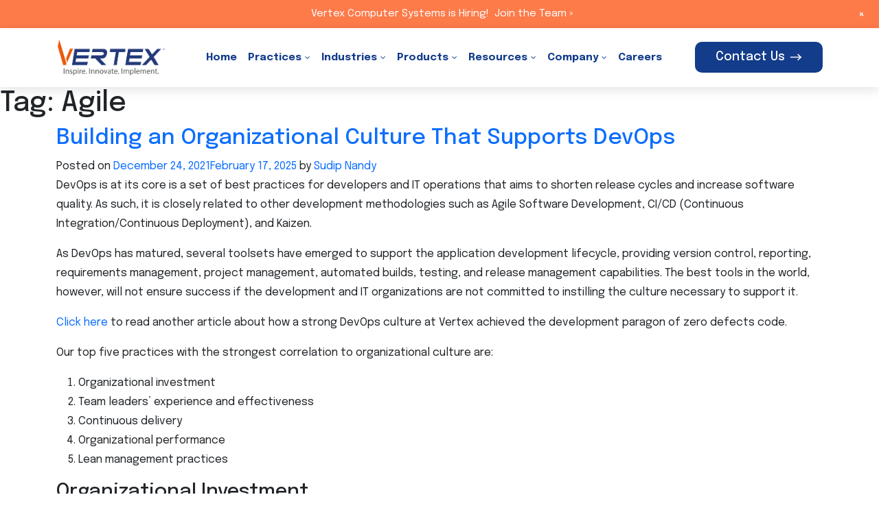

--- FILE ---
content_type: text/html; charset=UTF-8
request_url: https://vertexcs.com/tag/agile/
body_size: 19817
content:
<!doctype html>
<html lang="en-US" prefix="og: https://ogp.me/ns#">
<head>
  <meta charset="utf-8">
  <meta content="width=device-width, initial-scale=1.0" name="viewport">

  <!-- Favicons -->
  <link href="https://b3081282.smushcdn.com/3081282/wp-content/themes/vartex/assets/img/favicon.png?lossy=1&strip=1&webp=1" rel="icon">
  <link href="https://vertexcs.com/wp-content/themes/vartex/assets/vendor/select2/select2.min.css" rel="stylesheet" />
  <!-- Google Fonts -->
  <link href="https://fonts.googleapis.com/css2?family=Epilogue:wght@400;500;700;800&display=swap" rel="stylesheet">
  <link href="https://fonts.googleapis.com/css2?family=Lato:wght@400;700;900&display=swap" rel="stylesheet">
  <!-- Vendor CSS Files -->
  <link href="https://vertexcs.com/wp-content/themes/vartex/assets/vendor/aos/aos.css" rel="stylesheet">
  <link href="https://vertexcs.com/wp-content/themes/vartex/assets/vendor/bootstrap/css/bootstrap.min.css" rel="stylesheet">
  <link rel="stylesheet" href="https://vertexcs.com/wp-content/themes/vartex/assets/vendor/slick/slick.min.css"/>
  <link rel="stylesheet" href="https://vertexcs.com/wp-content/themes/vartex/assets/vendor/slick/slick-theme.css"/>
  <link rel="stylesheet" href="https://cdnjs.cloudflare.com/ajax/libs/font-awesome/4.7.0/css/font-awesome.min.css">

  <!-- Template Main CSS File -->
  <link href="https://vertexcs.com/wp-content/themes/vartex/assets/css/developer-final-twenty-seven.css" rel="stylesheet">
  <link href="https://vertexcs.com/wp-content/themes/vartex/assets/css/Contract-Staffing-Eight.css" rel="stylesheet">
  <link href="https://vertexcs.com/wp-content/themes/vartex/assets/css/practice-single-23.css" rel="stylesheet">
  <link href="https://vertexcs.com/wp-content/themes/vartex/assets/css/eim-five.css" rel="stylesheet">
  <link href="https://vertexcs.com/wp-content/themes/vartex/assets/css/responsive-twenty-sixteen.css" rel="stylesheet">
  <link href="https://vertexcs.com/wp-content/themes/vartex/assets/css/recruitment-drive.css" rel="stylesheet">

  <!-- Google tag (gtag.js) -->
	<script async src="https://www.googletagmanager.com/gtag/js?id=G-M82NRMM1X2"></script>
	<script>
	  window.dataLayer = window.dataLayer || [];
	  function gtag(){dataLayer.push(arguments);}
	  gtag('js', new Date());

	  gtag('config', 'G-M82NRMM1X2');
	</script>
	
	<!-- Google tag (gtag.js) -->
	<script async src="https://www.googletagmanager.com/gtag/js?id=AW-11259213444"></script>
	<script>
	  window.dataLayer = window.dataLayer || [];
	  function gtag(){dataLayer.push(arguments);}
	  gtag('js', new Date());

	  gtag('config', 'AW-11259213444');
	</script>
  
  	<style>img:is([sizes="auto" i], [sizes^="auto," i]) { contain-intrinsic-size: 3000px 1500px }</style>
	
<!-- Search Engine Optimization by Rank Math - https://rankmath.com/ -->
<title>Agile - Vertex Computer Systems</title>
<meta name="robots" content="follow, noindex"/>
<meta property="og:locale" content="en_US" />
<meta property="og:type" content="article" />
<meta property="og:title" content="Agile - Vertex Computer Systems" />
<meta property="og:url" content="https://vertexcs.com/tag/agile/" />
<meta property="og:site_name" content="Vertex Computer Systems" />
<meta property="article:publisher" content="https://www.facebook.com/VertexComputerSystem/" />
<meta property="og:image" content="https://vertexcs.com/wp-content/uploads/2023/06/Vertex-banners_5.jpg" />
<meta property="og:image:secure_url" content="https://vertexcs.com/wp-content/uploads/2023/06/Vertex-banners_5.jpg" />
<meta property="og:image:width" content="1366" />
<meta property="og:image:height" content="551" />
<meta property="og:image:alt" content="Banner" />
<meta property="og:image:type" content="image/jpeg" />
<meta name="twitter:card" content="summary_large_image" />
<meta name="twitter:title" content="Agile - Vertex Computer Systems" />
<meta name="twitter:site" content="@VertexCS_News" />
<meta name="twitter:image" content="https://vertexcs.com/wp-content/uploads/2023/06/Vertex-banners_5.jpg" />
<meta name="twitter:label1" content="Posts" />
<meta name="twitter:data1" content="1" />
<script type="application/ld+json" class="rank-math-schema">{"@context":"https://schema.org","@graph":[{"@type":"Organization","@id":"https://vertexcs.com/#organization","name":"Vertex Computer Systems","sameAs":["https://www.facebook.com/VertexComputerSystem/","https://twitter.com/VertexCS_News","https://www.youtube.com/channel/UCBeOJnyaLEzQ-nQZ1s8tteA","https://www.linkedin.com/company/vertex-computer-systems/"]},{"@type":"WebSite","@id":"https://vertexcs.com/#website","url":"https://vertexcs.com","name":"Vertex Computer Systems","alternateName":"Vertex","publisher":{"@id":"https://vertexcs.com/#organization"},"inLanguage":"en-US"},{"@type":"BreadcrumbList","@id":"https://vertexcs.com/tag/agile/#breadcrumb","itemListElement":[{"@type":"ListItem","position":"1","item":{"@id":"https://vertexcs.com","name":"Home"}},{"@type":"ListItem","position":"2","item":{"@id":"https://vertexcs.com/tag/agile/","name":"Agile"}}]},{"@type":"CollectionPage","@id":"https://vertexcs.com/tag/agile/#webpage","url":"https://vertexcs.com/tag/agile/","name":"Agile - Vertex Computer Systems","isPartOf":{"@id":"https://vertexcs.com/#website"},"inLanguage":"en-US","breadcrumb":{"@id":"https://vertexcs.com/tag/agile/#breadcrumb"}}]}</script>
<!-- /Rank Math WordPress SEO plugin -->

<link rel='dns-prefetch' href='//b3081282.smushcdn.com' />
<link rel="alternate" type="application/rss+xml" title="Vertex Computer Systems &raquo; Feed" href="https://vertexcs.com/feed/" />
<link rel="alternate" type="application/rss+xml" title="Vertex Computer Systems &raquo; Comments Feed" href="https://vertexcs.com/comments/feed/" />
<link rel="alternate" type="application/rss+xml" title="Vertex Computer Systems &raquo; Agile Tag Feed" href="https://vertexcs.com/tag/agile/feed/" />
		<style>
			.lazyload,
			.lazyloading {
				max-width: 100%;
			}
		</style>
		<script>
window._wpemojiSettings = {"baseUrl":"https:\/\/s.w.org\/images\/core\/emoji\/16.0.1\/72x72\/","ext":".png","svgUrl":"https:\/\/s.w.org\/images\/core\/emoji\/16.0.1\/svg\/","svgExt":".svg","source":{"concatemoji":"https:\/\/vertexcs.com\/wp-includes\/js\/wp-emoji-release.min.js?ver=6.8.3"}};
/*! This file is auto-generated */
!function(s,n){var o,i,e;function c(e){try{var t={supportTests:e,timestamp:(new Date).valueOf()};sessionStorage.setItem(o,JSON.stringify(t))}catch(e){}}function p(e,t,n){e.clearRect(0,0,e.canvas.width,e.canvas.height),e.fillText(t,0,0);var t=new Uint32Array(e.getImageData(0,0,e.canvas.width,e.canvas.height).data),a=(e.clearRect(0,0,e.canvas.width,e.canvas.height),e.fillText(n,0,0),new Uint32Array(e.getImageData(0,0,e.canvas.width,e.canvas.height).data));return t.every(function(e,t){return e===a[t]})}function u(e,t){e.clearRect(0,0,e.canvas.width,e.canvas.height),e.fillText(t,0,0);for(var n=e.getImageData(16,16,1,1),a=0;a<n.data.length;a++)if(0!==n.data[a])return!1;return!0}function f(e,t,n,a){switch(t){case"flag":return n(e,"\ud83c\udff3\ufe0f\u200d\u26a7\ufe0f","\ud83c\udff3\ufe0f\u200b\u26a7\ufe0f")?!1:!n(e,"\ud83c\udde8\ud83c\uddf6","\ud83c\udde8\u200b\ud83c\uddf6")&&!n(e,"\ud83c\udff4\udb40\udc67\udb40\udc62\udb40\udc65\udb40\udc6e\udb40\udc67\udb40\udc7f","\ud83c\udff4\u200b\udb40\udc67\u200b\udb40\udc62\u200b\udb40\udc65\u200b\udb40\udc6e\u200b\udb40\udc67\u200b\udb40\udc7f");case"emoji":return!a(e,"\ud83e\udedf")}return!1}function g(e,t,n,a){var r="undefined"!=typeof WorkerGlobalScope&&self instanceof WorkerGlobalScope?new OffscreenCanvas(300,150):s.createElement("canvas"),o=r.getContext("2d",{willReadFrequently:!0}),i=(o.textBaseline="top",o.font="600 32px Arial",{});return e.forEach(function(e){i[e]=t(o,e,n,a)}),i}function t(e){var t=s.createElement("script");t.src=e,t.defer=!0,s.head.appendChild(t)}"undefined"!=typeof Promise&&(o="wpEmojiSettingsSupports",i=["flag","emoji"],n.supports={everything:!0,everythingExceptFlag:!0},e=new Promise(function(e){s.addEventListener("DOMContentLoaded",e,{once:!0})}),new Promise(function(t){var n=function(){try{var e=JSON.parse(sessionStorage.getItem(o));if("object"==typeof e&&"number"==typeof e.timestamp&&(new Date).valueOf()<e.timestamp+604800&&"object"==typeof e.supportTests)return e.supportTests}catch(e){}return null}();if(!n){if("undefined"!=typeof Worker&&"undefined"!=typeof OffscreenCanvas&&"undefined"!=typeof URL&&URL.createObjectURL&&"undefined"!=typeof Blob)try{var e="postMessage("+g.toString()+"("+[JSON.stringify(i),f.toString(),p.toString(),u.toString()].join(",")+"));",a=new Blob([e],{type:"text/javascript"}),r=new Worker(URL.createObjectURL(a),{name:"wpTestEmojiSupports"});return void(r.onmessage=function(e){c(n=e.data),r.terminate(),t(n)})}catch(e){}c(n=g(i,f,p,u))}t(n)}).then(function(e){for(var t in e)n.supports[t]=e[t],n.supports.everything=n.supports.everything&&n.supports[t],"flag"!==t&&(n.supports.everythingExceptFlag=n.supports.everythingExceptFlag&&n.supports[t]);n.supports.everythingExceptFlag=n.supports.everythingExceptFlag&&!n.supports.flag,n.DOMReady=!1,n.readyCallback=function(){n.DOMReady=!0}}).then(function(){return e}).then(function(){var e;n.supports.everything||(n.readyCallback(),(e=n.source||{}).concatemoji?t(e.concatemoji):e.wpemoji&&e.twemoji&&(t(e.twemoji),t(e.wpemoji)))}))}((window,document),window._wpemojiSettings);
</script>
<link rel='stylesheet' id='wp-notification-bars-css' href='https://vertexcs.com/wp-content/plugins/wp-notification-bars/public/css/wp-notification-bars-public.css?ver=1.0.12' media='all' />
<style id='wp-emoji-styles-inline-css'>

	img.wp-smiley, img.emoji {
		display: inline !important;
		border: none !important;
		box-shadow: none !important;
		height: 1em !important;
		width: 1em !important;
		margin: 0 0.07em !important;
		vertical-align: -0.1em !important;
		background: none !important;
		padding: 0 !important;
	}
</style>
<link rel='stylesheet' id='wp-block-library-css' href='https://vertexcs.com/wp-includes/css/dist/block-library/style.min.css?ver=6.8.3' media='all' />
<style id='classic-theme-styles-inline-css'>
/*! This file is auto-generated */
.wp-block-button__link{color:#fff;background-color:#32373c;border-radius:9999px;box-shadow:none;text-decoration:none;padding:calc(.667em + 2px) calc(1.333em + 2px);font-size:1.125em}.wp-block-file__button{background:#32373c;color:#fff;text-decoration:none}
</style>
<style id='global-styles-inline-css'>
:root{--wp--preset--aspect-ratio--square: 1;--wp--preset--aspect-ratio--4-3: 4/3;--wp--preset--aspect-ratio--3-4: 3/4;--wp--preset--aspect-ratio--3-2: 3/2;--wp--preset--aspect-ratio--2-3: 2/3;--wp--preset--aspect-ratio--16-9: 16/9;--wp--preset--aspect-ratio--9-16: 9/16;--wp--preset--color--black: #000000;--wp--preset--color--cyan-bluish-gray: #abb8c3;--wp--preset--color--white: #ffffff;--wp--preset--color--pale-pink: #f78da7;--wp--preset--color--vivid-red: #cf2e2e;--wp--preset--color--luminous-vivid-orange: #ff6900;--wp--preset--color--luminous-vivid-amber: #fcb900;--wp--preset--color--light-green-cyan: #7bdcb5;--wp--preset--color--vivid-green-cyan: #00d084;--wp--preset--color--pale-cyan-blue: #8ed1fc;--wp--preset--color--vivid-cyan-blue: #0693e3;--wp--preset--color--vivid-purple: #9b51e0;--wp--preset--gradient--vivid-cyan-blue-to-vivid-purple: linear-gradient(135deg,rgba(6,147,227,1) 0%,rgb(155,81,224) 100%);--wp--preset--gradient--light-green-cyan-to-vivid-green-cyan: linear-gradient(135deg,rgb(122,220,180) 0%,rgb(0,208,130) 100%);--wp--preset--gradient--luminous-vivid-amber-to-luminous-vivid-orange: linear-gradient(135deg,rgba(252,185,0,1) 0%,rgba(255,105,0,1) 100%);--wp--preset--gradient--luminous-vivid-orange-to-vivid-red: linear-gradient(135deg,rgba(255,105,0,1) 0%,rgb(207,46,46) 100%);--wp--preset--gradient--very-light-gray-to-cyan-bluish-gray: linear-gradient(135deg,rgb(238,238,238) 0%,rgb(169,184,195) 100%);--wp--preset--gradient--cool-to-warm-spectrum: linear-gradient(135deg,rgb(74,234,220) 0%,rgb(151,120,209) 20%,rgb(207,42,186) 40%,rgb(238,44,130) 60%,rgb(251,105,98) 80%,rgb(254,248,76) 100%);--wp--preset--gradient--blush-light-purple: linear-gradient(135deg,rgb(255,206,236) 0%,rgb(152,150,240) 100%);--wp--preset--gradient--blush-bordeaux: linear-gradient(135deg,rgb(254,205,165) 0%,rgb(254,45,45) 50%,rgb(107,0,62) 100%);--wp--preset--gradient--luminous-dusk: linear-gradient(135deg,rgb(255,203,112) 0%,rgb(199,81,192) 50%,rgb(65,88,208) 100%);--wp--preset--gradient--pale-ocean: linear-gradient(135deg,rgb(255,245,203) 0%,rgb(182,227,212) 50%,rgb(51,167,181) 100%);--wp--preset--gradient--electric-grass: linear-gradient(135deg,rgb(202,248,128) 0%,rgb(113,206,126) 100%);--wp--preset--gradient--midnight: linear-gradient(135deg,rgb(2,3,129) 0%,rgb(40,116,252) 100%);--wp--preset--font-size--small: 13px;--wp--preset--font-size--medium: 20px;--wp--preset--font-size--large: 36px;--wp--preset--font-size--x-large: 42px;--wp--preset--spacing--20: 0.44rem;--wp--preset--spacing--30: 0.67rem;--wp--preset--spacing--40: 1rem;--wp--preset--spacing--50: 1.5rem;--wp--preset--spacing--60: 2.25rem;--wp--preset--spacing--70: 3.38rem;--wp--preset--spacing--80: 5.06rem;--wp--preset--shadow--natural: 6px 6px 9px rgba(0, 0, 0, 0.2);--wp--preset--shadow--deep: 12px 12px 50px rgba(0, 0, 0, 0.4);--wp--preset--shadow--sharp: 6px 6px 0px rgba(0, 0, 0, 0.2);--wp--preset--shadow--outlined: 6px 6px 0px -3px rgba(255, 255, 255, 1), 6px 6px rgba(0, 0, 0, 1);--wp--preset--shadow--crisp: 6px 6px 0px rgba(0, 0, 0, 1);}:where(.is-layout-flex){gap: 0.5em;}:where(.is-layout-grid){gap: 0.5em;}body .is-layout-flex{display: flex;}.is-layout-flex{flex-wrap: wrap;align-items: center;}.is-layout-flex > :is(*, div){margin: 0;}body .is-layout-grid{display: grid;}.is-layout-grid > :is(*, div){margin: 0;}:where(.wp-block-columns.is-layout-flex){gap: 2em;}:where(.wp-block-columns.is-layout-grid){gap: 2em;}:where(.wp-block-post-template.is-layout-flex){gap: 1.25em;}:where(.wp-block-post-template.is-layout-grid){gap: 1.25em;}.has-black-color{color: var(--wp--preset--color--black) !important;}.has-cyan-bluish-gray-color{color: var(--wp--preset--color--cyan-bluish-gray) !important;}.has-white-color{color: var(--wp--preset--color--white) !important;}.has-pale-pink-color{color: var(--wp--preset--color--pale-pink) !important;}.has-vivid-red-color{color: var(--wp--preset--color--vivid-red) !important;}.has-luminous-vivid-orange-color{color: var(--wp--preset--color--luminous-vivid-orange) !important;}.has-luminous-vivid-amber-color{color: var(--wp--preset--color--luminous-vivid-amber) !important;}.has-light-green-cyan-color{color: var(--wp--preset--color--light-green-cyan) !important;}.has-vivid-green-cyan-color{color: var(--wp--preset--color--vivid-green-cyan) !important;}.has-pale-cyan-blue-color{color: var(--wp--preset--color--pale-cyan-blue) !important;}.has-vivid-cyan-blue-color{color: var(--wp--preset--color--vivid-cyan-blue) !important;}.has-vivid-purple-color{color: var(--wp--preset--color--vivid-purple) !important;}.has-black-background-color{background-color: var(--wp--preset--color--black) !important;}.has-cyan-bluish-gray-background-color{background-color: var(--wp--preset--color--cyan-bluish-gray) !important;}.has-white-background-color{background-color: var(--wp--preset--color--white) !important;}.has-pale-pink-background-color{background-color: var(--wp--preset--color--pale-pink) !important;}.has-vivid-red-background-color{background-color: var(--wp--preset--color--vivid-red) !important;}.has-luminous-vivid-orange-background-color{background-color: var(--wp--preset--color--luminous-vivid-orange) !important;}.has-luminous-vivid-amber-background-color{background-color: var(--wp--preset--color--luminous-vivid-amber) !important;}.has-light-green-cyan-background-color{background-color: var(--wp--preset--color--light-green-cyan) !important;}.has-vivid-green-cyan-background-color{background-color: var(--wp--preset--color--vivid-green-cyan) !important;}.has-pale-cyan-blue-background-color{background-color: var(--wp--preset--color--pale-cyan-blue) !important;}.has-vivid-cyan-blue-background-color{background-color: var(--wp--preset--color--vivid-cyan-blue) !important;}.has-vivid-purple-background-color{background-color: var(--wp--preset--color--vivid-purple) !important;}.has-black-border-color{border-color: var(--wp--preset--color--black) !important;}.has-cyan-bluish-gray-border-color{border-color: var(--wp--preset--color--cyan-bluish-gray) !important;}.has-white-border-color{border-color: var(--wp--preset--color--white) !important;}.has-pale-pink-border-color{border-color: var(--wp--preset--color--pale-pink) !important;}.has-vivid-red-border-color{border-color: var(--wp--preset--color--vivid-red) !important;}.has-luminous-vivid-orange-border-color{border-color: var(--wp--preset--color--luminous-vivid-orange) !important;}.has-luminous-vivid-amber-border-color{border-color: var(--wp--preset--color--luminous-vivid-amber) !important;}.has-light-green-cyan-border-color{border-color: var(--wp--preset--color--light-green-cyan) !important;}.has-vivid-green-cyan-border-color{border-color: var(--wp--preset--color--vivid-green-cyan) !important;}.has-pale-cyan-blue-border-color{border-color: var(--wp--preset--color--pale-cyan-blue) !important;}.has-vivid-cyan-blue-border-color{border-color: var(--wp--preset--color--vivid-cyan-blue) !important;}.has-vivid-purple-border-color{border-color: var(--wp--preset--color--vivid-purple) !important;}.has-vivid-cyan-blue-to-vivid-purple-gradient-background{background: var(--wp--preset--gradient--vivid-cyan-blue-to-vivid-purple) !important;}.has-light-green-cyan-to-vivid-green-cyan-gradient-background{background: var(--wp--preset--gradient--light-green-cyan-to-vivid-green-cyan) !important;}.has-luminous-vivid-amber-to-luminous-vivid-orange-gradient-background{background: var(--wp--preset--gradient--luminous-vivid-amber-to-luminous-vivid-orange) !important;}.has-luminous-vivid-orange-to-vivid-red-gradient-background{background: var(--wp--preset--gradient--luminous-vivid-orange-to-vivid-red) !important;}.has-very-light-gray-to-cyan-bluish-gray-gradient-background{background: var(--wp--preset--gradient--very-light-gray-to-cyan-bluish-gray) !important;}.has-cool-to-warm-spectrum-gradient-background{background: var(--wp--preset--gradient--cool-to-warm-spectrum) !important;}.has-blush-light-purple-gradient-background{background: var(--wp--preset--gradient--blush-light-purple) !important;}.has-blush-bordeaux-gradient-background{background: var(--wp--preset--gradient--blush-bordeaux) !important;}.has-luminous-dusk-gradient-background{background: var(--wp--preset--gradient--luminous-dusk) !important;}.has-pale-ocean-gradient-background{background: var(--wp--preset--gradient--pale-ocean) !important;}.has-electric-grass-gradient-background{background: var(--wp--preset--gradient--electric-grass) !important;}.has-midnight-gradient-background{background: var(--wp--preset--gradient--midnight) !important;}.has-small-font-size{font-size: var(--wp--preset--font-size--small) !important;}.has-medium-font-size{font-size: var(--wp--preset--font-size--medium) !important;}.has-large-font-size{font-size: var(--wp--preset--font-size--large) !important;}.has-x-large-font-size{font-size: var(--wp--preset--font-size--x-large) !important;}
:where(.wp-block-post-template.is-layout-flex){gap: 1.25em;}:where(.wp-block-post-template.is-layout-grid){gap: 1.25em;}
:where(.wp-block-columns.is-layout-flex){gap: 2em;}:where(.wp-block-columns.is-layout-grid){gap: 2em;}
:root :where(.wp-block-pullquote){font-size: 1.5em;line-height: 1.6;}
</style>
<link rel='stylesheet' id='contact-form-7-css' href='https://vertexcs.com/wp-content/plugins/contact-form-7/includes/css/styles.css?ver=6.1.4' media='all' />
<style id='contact-form-7-inline-css'>
.wpcf7 .wpcf7-recaptcha iframe {margin-bottom: 0;}.wpcf7 .wpcf7-recaptcha[data-align="center"] > div {margin: 0 auto;}.wpcf7 .wpcf7-recaptcha[data-align="right"] > div {margin: 0 0 0 auto;}
</style>
<link rel='stylesheet' id='wpcf7-redirect-script-frontend-css' href='https://vertexcs.com/wp-content/plugins/wpcf7-redirect/build/assets/frontend-script.css?ver=2c532d7e2be36f6af233' media='all' />
<link rel='stylesheet' id='wp-components-css' href='https://vertexcs.com/wp-includes/css/dist/components/style.min.css?ver=6.8.3' media='all' />
<link rel='stylesheet' id='godaddy-styles-css' href='https://vertexcs.com/wp-content/mu-plugins/vendor/wpex/godaddy-launch/includes/Dependencies/GoDaddy/Styles/build/latest.css?ver=2.0.2' media='all' />
<link rel='stylesheet' id='vartex-style-css' href='https://vertexcs.com/wp-content/themes/vartex/style.css?ver=1.0.0' media='all' />
<link rel='stylesheet' id='recent-posts-widget-with-thumbnails-public-style-css' href='https://vertexcs.com/wp-content/plugins/recent-posts-widget-with-thumbnails/public.css?ver=7.1.1' media='all' />
<link rel='stylesheet' id='heateor_sss_frontend_css-css' href='https://vertexcs.com/wp-content/plugins/sassy-social-share/public/css/sassy-social-share-public.css?ver=3.3.79' media='all' />
<style id='heateor_sss_frontend_css-inline-css'>
.heateor_sss_button_instagram span.heateor_sss_svg,a.heateor_sss_instagram span.heateor_sss_svg{background:radial-gradient(circle at 30% 107%,#fdf497 0,#fdf497 5%,#fd5949 45%,#d6249f 60%,#285aeb 90%)}.heateor_sss_horizontal_sharing .heateor_sss_svg,.heateor_sss_standard_follow_icons_container .heateor_sss_svg{color:#fff;border-width:0px;border-style:solid;border-color:transparent}.heateor_sss_horizontal_sharing .heateorSssTCBackground{color:#666}.heateor_sss_horizontal_sharing span.heateor_sss_svg:hover,.heateor_sss_standard_follow_icons_container span.heateor_sss_svg:hover{border-color:transparent;}.heateor_sss_vertical_sharing span.heateor_sss_svg,.heateor_sss_floating_follow_icons_container span.heateor_sss_svg{color:#fff;border-width:0px;border-style:solid;border-color:transparent;}.heateor_sss_vertical_sharing .heateorSssTCBackground{color:#666;}.heateor_sss_vertical_sharing span.heateor_sss_svg:hover,.heateor_sss_floating_follow_icons_container span.heateor_sss_svg:hover{border-color:transparent;}@media screen and (max-width:783px) {.heateor_sss_vertical_sharing{display:none!important}}
</style>
<link rel='stylesheet' id='jvcf7_client_css-css' href='https://vertexcs.com/wp-content/plugins/jquery-validation-for-contact-form-7/includes/assets/css/jvcf7_client.css?ver=5.4.2' media='all' />
<script src="https://vertexcs.com/wp-includes/js/jquery/jquery.min.js?ver=3.7.1" id="jquery-core-js"></script>
<script src="https://vertexcs.com/wp-includes/js/jquery/jquery-migrate.min.js?ver=3.4.1" id="jquery-migrate-js"></script>
<script src="https://vertexcs.com/wp-content/plugins/wp-notification-bars/public/js/wp-notification-bars-public.js?ver=1.0.12" id="wp-notification-bars-js"></script>
<link rel="https://api.w.org/" href="https://vertexcs.com/wp-json/" /><link rel="alternate" title="JSON" type="application/json" href="https://vertexcs.com/wp-json/wp/v2/tags/137" /><link rel="EditURI" type="application/rsd+xml" title="RSD" href="https://vertexcs.com/xmlrpc.php?rsd" />
<meta name="generator" content="WordPress 6.8.3" />
<script type="application/ld+json">
{
  "@context": "https://schema.org",
  "@type": "Organization",
  "name": "Vertex Computer Systems",
  "alternateName": "Vertex Solutions",
  "image": "https://www.vertexcs.com/wp-content/uploads/2020/08/hero-bsync-scaled.jpg",
  "url": "https://www.vertexcs.com/",
  "legalName": "Vertex Computer Systems",
   "description": "Vertex delivers solutions for collaboration, process automation, and analytics in the areas of supply chain, retail execution, sales, and business functions.",
  "logo": "https://www.vertexcs.com/wp-content/uploads/2020/08/vertex-logo.png",
  "email": "info@vertexcs.com",
  "contactPoint": [
    {
      "@type": "ContactPoint",
      "telephone": "+1 (330) 963-0044",
      "contactType": "customer service",
      "areaServed": "US",
      "availableLanguage": "English"
    },
    {
      "@type": "ContactPoint",
      "telephone": "+1 (978) 277-8576",
      "contactType": "customer service",
      "areaServed": "US",
      "availableLanguage": "English"
    },
	{
      "@type": "ContactPoint",
      "telephone": "+1 (513) 662-6888",
      "contactType": "customer service",
      "areaServed": "US",
      "availableLanguage": "English"
    }
  ],
  "address":
  [
    {
      "@type": "PostalAddress",
            "addressLocality": "Cincinnati",
            "addressRegion": "OH",
            "postalCode": "45246",
            "streetAddress": "11260 Chester Road, Suite 300",
			"addressCountry": "USA",
			 "geo": {
					"@type": "GeoCoordinates",
					"latitude": "39.2774678",
					"longitude": "-84.4470105"
      }
    },
	{
      "@type": "PostalAddress",
            "addressLocality": "Winchester",
            "addressRegion": "MA",
            "postalCode": "01890",
            "streetAddress": "7 Warren Street",
			"addressCountry": "USA"
		},
	{
      "@type": "PostalAddress",
            "addressLocality": "Beachwood",
            "addressRegion": "OH",
            "postalCode": "44122",
            "streetAddress": "25700 Science Park Drive, Suite 280",
			"addressCountry": "USA"
    }
  ],
  "sameAs": [
    "https://www.facebook.com/pages/Vertex-CS/696122337146637",
	"https://www.linkedin.com/company/vertex-computer-systems",
    "https://twitter.com/VertexCS_News",
    "https://www.youtube.com/channel/UCBeOJnyaLEzQ-nQZ1s8tteA",
    "https://www.vertexcs.com/"
]
}
</script>		<script>
			document.documentElement.className = document.documentElement.className.replace('no-js', 'js');
		</script>
				<style>
			.no-js img.lazyload {
				display: none;
			}

			figure.wp-block-image img.lazyloading {
				min-width: 150px;
			}

			.lazyload,
			.lazyloading {
				--smush-placeholder-width: 100px;
				--smush-placeholder-aspect-ratio: 1/1;
				width: var(--smush-image-width, var(--smush-placeholder-width)) !important;
				aspect-ratio: var(--smush-image-aspect-ratio, var(--smush-placeholder-aspect-ratio)) !important;
			}

						.lazyload, .lazyloading {
				opacity: 0;
			}

			.lazyloaded {
				opacity: 1;
				transition: opacity 400ms;
				transition-delay: 0ms;
			}

					</style>
		<link rel="icon" href="https://b3081282.smushcdn.com/3081282/wp-content/uploads/2023/04/favicon-150x150.png?lossy=1&strip=1&webp=1" sizes="32x32" />
<link rel="icon" href="https://b3081282.smushcdn.com/3081282/wp-content/uploads/2023/04/favicon.png?lossy=1&strip=1&webp=1" sizes="192x192" />
<link rel="apple-touch-icon" href="https://b3081282.smushcdn.com/3081282/wp-content/uploads/2023/04/favicon.png?lossy=1&strip=1&webp=1" />
<meta name="msapplication-TileImage" content="https://vertexcs.com/wp-content/uploads/2023/04/favicon.png" />
		<style id="wp-custom-css">
			.text-center {
    text-align: center !important;
    margin-bottom: 20px;
}		</style>
		
  <style type="text/css">
  	.wpcf7-response-output {
		  color: #000 !important;
		}
  </style>

</head>

<body class="archive tag tag-agile tag-137 wp-custom-logo wp-theme-vartex hfeed" id="Building an Organizational Culture That Supports DevOps ">
<div id="page" class="site">
	<a class="skip-link screen-reader-text" href="#primary">Skip to content</a>

	<div class="progress-bar-header">
    <div class="progress-container">
      <div class="progress-bar" id="progressBar"></div>
    </div>
  </div>
  
	<!-- ======= Header ======= -->
  	<header id="header" class="d-flex align-items-center">
    	<div class="container d-flex align-items-center justify-content-between">
    		      		<a href="https://vertexcs.com/" class="logo">
            <img data-src="https://b3081282.smushcdn.com/3081282/wp-content/uploads/2023/05/Vertex-Logo.png?lossy=1&strip=1&webp=1" alt="Vertex Logo" class="img-fluid logo lazyload" src="[data-uri]" style="--smush-placeholder-width: 1500px; --smush-placeholder-aspect-ratio: 1500/500;">
          </a>

      		<nav id="navbar" class="navbar">
        		<ul id="menu-main-menu" class=""><li id="menu-item-7" class="menu-item menu-item-type-custom menu-item-object-custom menu-item-home menu-item-7"><a href="https://vertexcs.com/">Home</a></li>
<li id="menu-item-16" class="menu-item menu-item-type-custom menu-item-object-custom menu-item-has-children menu-item-16"><a class="">Practices <i class="fa fa-angle-down" aria-hidden="true"></i></a>
<ul class="drop-ul depth_0">
	<li id="menu-item-2694" class="menu-item menu-item-type-post_type menu-item-object-page menu-item-2694"><a href="https://vertexcs.com/contract-staffing/">Contract Staffing</a></li>
	<li id="menu-item-322" class="menu-item menu-item-type-post_type menu-item-object-practices menu-item-322"><a href="https://vertexcs.com/practices/data-analytics/">Data &#038; Analytics</a></li>
	<li id="menu-item-2982" class="menu-item menu-item-type-post_type menu-item-object-page menu-item-2982"><a href="https://vertexcs.com/practices/digital-transformation/">Digital Transformation</a></li>
	<li id="menu-item-2980" class="menu-item menu-item-type-post_type menu-item-object-page menu-item-has-children menu-item-2980 dropdown-submenu"><a href="https://vertexcs.com/practices/microsoft/" class="">Microsoft</a> <i class="fa fa-angle-right class-menu-toggle-second" aria-hidden="true"></i>
	<ul class="drop-ul sub-menu depth_1">
		<li id="menu-item-4358" class="menu-item menu-item-type-post_type menu-item-object-page menu-item-4358"><a href="https://vertexcs.com/practices/microsoft/">Microsoft Services</a></li>
		<li id="menu-item-4280" class="menu-item menu-item-type-post_type menu-item-object-page menu-item-4280"><a href="https://vertexcs.com/power-automate/">Power Automate</a></li>
		<li id="menu-item-4281" class="menu-item menu-item-type-post_type menu-item-object-page menu-item-4281"><a href="https://vertexcs.com/power-apps/">Power Apps</a></li>
		<li id="menu-item-4282" class="menu-item menu-item-type-post_type menu-item-object-page menu-item-4282"><a href="https://vertexcs.com/power-bi/">Power BI</a></li>
		<li id="menu-item-4357" class="menu-item menu-item-type-post_type menu-item-object-page menu-item-4357"><a href="https://vertexcs.com/sharepoint-classic-to-modern-migration/">SharePoint</a></li>
	</ul>
</li>
	<li id="menu-item-2900" class="menu-item menu-item-type-post_type menu-item-object-page menu-item-2900"><a href="https://vertexcs.com/practices/salesforce/">Salesforce</a></li>
</ul>
</li>
<li id="menu-item-494" class="menu-item menu-item-type-custom menu-item-object-custom menu-item-has-children menu-item-494"><a class="">Industries <i class="fa fa-angle-down" aria-hidden="true"></i></a>
<ul class="drop-ul depth_0">
	<li id="menu-item-495" class="menu-item menu-item-type-post_type menu-item-object-industries menu-item-495"><a href="https://vertexcs.com/industries/consumer-goods-and-retail/">Consumer Goods &#038; Retail</a></li>
	<li id="menu-item-514" class="menu-item menu-item-type-post_type menu-item-object-industries menu-item-514"><a href="https://vertexcs.com/industries/environmental-services/">Environmental Services</a></li>
	<li id="menu-item-3369" class="menu-item menu-item-type-post_type menu-item-object-page menu-item-3369"><a href="https://vertexcs.com/industries/insurance/">Insurance</a></li>
	<li id="menu-item-3368" class="menu-item menu-item-type-post_type menu-item-object-page menu-item-3368"><a href="https://vertexcs.com/industries/manufacturing/">Manufacturing</a></li>
	<li id="menu-item-3852" class="menu-item menu-item-type-post_type menu-item-object-page menu-item-3852"><a href="https://vertexcs.com/banking-capital/">Banking &#038; Capital Market</a></li>
</ul>
</li>
<li id="menu-item-18" class="menu-item menu-item-type-custom menu-item-object-custom menu-item-has-children menu-item-18"><a href="#" class="">Products <i class="fa fa-angle-down" aria-hidden="true"></i></a>
<ul class="drop-ul depth_0">
	<li id="menu-item-3373" class="menu-item menu-item-type-post_type menu-item-object-page menu-item-3373"><a href="https://vertexcs.com/bsure/">bSure</a></li>
	<li id="menu-item-718" class="menu-item menu-item-type-post_type menu-item-object-page menu-item-718"><a href="https://vertexcs.com/bsync/">bSync</a></li>
	<li id="menu-item-3452" class="menu-item menu-item-type-post_type menu-item-object-page menu-item-3452"><a href="https://vertexcs.com/bsavvy/">bSavvy</a></li>
	<li id="menu-item-2443" class="menu-item menu-item-type-post_type menu-item-object-page menu-item-2443"><a href="https://vertexcs.com/eim/">EIM</a></li>
</ul>
</li>
<li id="menu-item-19" class="menu-item menu-item-type-custom menu-item-object-custom menu-item-has-children menu-item-19"><a href="#" class="">Resources <i class="fa fa-angle-down" aria-hidden="true"></i></a>
<ul class="drop-ul depth_0">
	<li id="menu-item-841" class="menu-item menu-item-type-post_type menu-item-object-page menu-item-841"><a href="https://vertexcs.com/resources/blogs/">Blogs</a></li>
	<li id="menu-item-1090" class="menu-item menu-item-type-post_type menu-item-object-page menu-item-1090"><a href="https://vertexcs.com/case-study/">Case Studies</a></li>
	<li id="menu-item-1270" class="menu-item menu-item-type-post_type menu-item-object-page menu-item-1270"><a href="https://vertexcs.com/news/">News</a></li>
	<li id="menu-item-4595" class="menu-item menu-item-type-post_type menu-item-object-page menu-item-4595"><a href="https://vertexcs.com/item-data-management-services/">Services</a></li>
	<li id="menu-item-2711" class="menu-item menu-item-type-post_type menu-item-object-page menu-item-2711"><a href="https://vertexcs.com/whitepapers/">Whitepapers</a></li>
</ul>
</li>
<li id="menu-item-1299" class="menu-item menu-item-type-custom menu-item-object-custom menu-item-has-children menu-item-1299"><a class="">Company <i class="fa fa-angle-down" aria-hidden="true"></i></a>
<ul class="drop-ul depth_0">
	<li id="menu-item-1486" class="menu-item menu-item-type-post_type menu-item-object-page menu-item-1486"><a href="https://vertexcs.com/about/">About Us</a></li>
	<li id="menu-item-3677" class="menu-item menu-item-type-post_type menu-item-object-page menu-item-3677"><a href="https://vertexcs.com/life-at-vertex/">Life at Vertex</a></li>
	<li id="menu-item-1485" class="menu-item menu-item-type-post_type menu-item-object-page menu-item-1485"><a href="https://vertexcs.com/technology-alliances/">Technology Alliances</a></li>
</ul>
</li>
<li id="menu-item-1487" class="menu-item menu-item-type-post_type menu-item-object-page menu-item-1487"><a href="https://vertexcs.com/career/">Careers</a></li>
<li id="menu-item-1655" class="menu-item menu-item-type-post_type menu-item-object-page menu-item-1655"><a href="https://vertexcs.com/contact/">Contact Us</a></li>
</ul>            
        		<i class="fa fa-bars mobile-nav-toggle"></i>
      		</nav><!-- .navbar -->
          <a href="https://vertexcs.com/contact/" class="contact">Contact Us<img data-src="https://b3081282.smushcdn.com/3081282/wp-content/themes/vartex/assets/img/link-white.png?lossy=1&strip=1&webp=1" alt="White Right Arrow Icon" class="img-fluid ml-1 lazyload" src="[data-uri]" style="--smush-placeholder-width: 18px; --smush-placeholder-aspect-ratio: 18/11;"></a>
    	</div>
  	</header><!-- End Header -->

	<main id="primary" class="site-main">

		
			<header class="page-header">
				<h1 class="page-title">Tag: <span>Agile</span></h1>			</header><!-- .page-header -->

			<div class="container">
	<div class="row">
		
	
<article id="post-851" class="post-851 post type-post status-publish format-standard has-post-thumbnail hentry category-culture category-custom-solutions tag-agile-software-development tag-itsm tag-itil tag-vertex-computer-systems tag-organizational-culture tag-devops tag-devops-toolsets tag-kaizen tag-continuous-delivery tag-ci-cd tag-lean tag-agile tag-software-development-process">
	<header class="entry-header">
		<h2 class="entry-title"><a href="https://vertexcs.com/building-an-organizational-culture-that-supports-devops/" rel="bookmark">Building an Organizational Culture That Supports DevOps </a></h2>			 <div class="entry-meta">
				<span class="posted-on">Posted on <a href="https://vertexcs.com/building-an-organizational-culture-that-supports-devops/" rel="bookmark"><time class="entry-date published" datetime="2021-12-24T14:14:51+00:00">December 24, 2021</time><time class="updated" datetime="2025-02-17T10:18:03+00:00">February 17, 2025</time></a></span><span class="byline"> by <span class="author vcard"><a class="url fn n" href="https://vertexcs.com/author/sundipnandy/">Sudip Nandy</a></span></span>			</div><!-- .entry-meta -->
			</header><!-- .entry-header -->

	
			<a class="post-thumbnail" href="https://vertexcs.com/building-an-organizational-culture-that-supports-devops/" aria-hidden="true" tabindex="-1">
				<img width="1024" height="580" src="https://b3081282.smushcdn.com/3081282/wp-content/uploads/2023/04/1024px-Devops-toolchain.png?lossy=1&strip=1&webp=1" class="attachment-post-thumbnail size-post-thumbnail wp-post-image" alt="Building an Organizational Culture That Supports DevOps " decoding="async" fetchpriority="high" srcset="https://b3081282.smushcdn.com/3081282/wp-content/uploads/2023/04/1024px-Devops-toolchain.png?lossy=1&strip=1&webp=1 1024w, https://b3081282.smushcdn.com/3081282/wp-content/uploads/2023/04/1024px-Devops-toolchain-300x170.png?lossy=1&strip=1&webp=1 300w, https://b3081282.smushcdn.com/3081282/wp-content/uploads/2023/04/1024px-Devops-toolchain-768x435.png?lossy=1&strip=1&webp=1 768w" sizes="(max-width: 1024px) 100vw, 1024px" />			</a>

			
	<div class="entry-content">
		<p>DevOps is at its core is a set of best practices for developers and IT operations that aims to shorten release cycles and increase software quality. As such, it is closely related to other development methodologies such as Agile Software Development, CI/CD (Continuous Integration/Continuous Deployment), and Kaizen.</p>
<p>As DevOps has matured, several toolsets have emerged to support the application development lifecycle, providing version control, reporting, requirements management, project management, automated builds, testing, and release management capabilities. The best tools in the world, however, will not ensure success if the development and IT organizations are not committed to instilling the culture necessary to support it.</p>
<p><a href="/zero-defects-code-vertex-launches-custom-project-management-solution-for-a-fortune-50-customer" target="_blank" rel="noopener">Click here</a> to read another article about how a strong DevOps culture at Vertex achieved the development paragon of zero defects code.</p>
<p>Our top five practices with the strongest correlation to organizational culture are:</p>
<ol>
<li>Organizational investment</li>
<li>Team leaders&#8217; experience and effectiveness</li>
<li>Continuous delivery</li>
<li>Organizational performance</li>
<li>Lean management practices</li>
</ol>
<h3>Organizational Investment</h3>
<p>DevOps success begins at the top. IT and development managers need to break down the silos between development, testing, deployment, and operations to create a cross-functional, unified team capable of working across the entire development lifecycle. While technology stacks and tooling aid in the quick and reliable development of applications, it is really the shared responsibility and ownership that increases the team’s velocity.</p>
<h3>Experience and Effectiveness</h3>
<p>Leaders of DevOps teams need to be experienced across the spectrum of IT disciplines in order to break down potential barriers and ensure that their teams are performing at the highest potential.</p>
<p>As a DevOps engineer at IBM said in <a href="https://www.infoworld.com/article/3087447/devops/real-world-devops-failures-and-how-to-avoid-them.html" rel="nofollow noopener" target="_blank">an article published by InfoWorld</a>, “We needed to answer some basic questions and determine the problems we were trying to solve…If you don’t know how the work is actually done, you don’t know which problems are worth solving.”</p>
<h3>Continuous Delivery</h3>
<p>Continuous delivery is the DevOps approach that aims to produce software in short cycles. By developing in short cycles, teams can reliably release their software at any time. With CD, development teams can build, test, and release software faster and more frequently. As a result, they can reduce the cost, time, and risk of delivering each change. A repeatable deployment process is important for continuous delivery. Rather than throwing code ‘over the wall’ to QA and Operations, integrated teams can achieve heretofore unexpected release cycles.</p>
<h3>Organizational Performance</h3>
<p>The transformation to a DevOps organization takes a large investment in time, money, and resources. The ability to clearly and accurately measure the performance of your DevOps team is critical to improving efficiency and tracking success.</p>
<p>The following metrics are a great start for measuring DevOps performance and progress:</p>
<ul>
<li><strong>Lead Time</strong> &#8211; The time it takes to implement, test, and deliver code</li>
<li><strong>Deployment Frequency</strong> &#8211; The number of software deployments over a period of time.</li>
<li><strong>Change Failure Rate</strong> – While shortening and increasing the frequency of release cycles is the goal of DevOps, management should also look at failure rates.</li>
<li><strong>Mean Time to Recovery (MTTR)</strong> &#8211; How long it takes the organization to recover from a failure and release a fix.</li>
<li><strong>Customer Ticket Volume</strong> – This is ultimately a measure of end-user satisfaction. Bugs and errors that are missed in QA are often detected by the end-user. The number of customer tickets marked as problems or bugs is an important indicator of application reliability.</li>
</ul>
<h3>Lean Management Practices</h3>
<p>A recent article in <a href="https://cacm.acm.org/magazines/2020/10/247595-what-do-agile-lean-and-itil-mean-to-devops/fulltext" rel="nofollow noopener" target="_blank">Communications of the ACM</a> stated that “DevOps is about good development practices that continually deliver product features (Agile) effectively with minimal wasted efforts (Lean) which are overseen by good governance controls (Information Technology Service Management, or ITSM). To that end, a growing consensus within the information technology community is that DevOps = Agile + Lean + ITSM.”</p>
<p>Contrary to popular belief, while DevOps may eliminate the traditional ‘waterfall’ method of project management, it does not brush aside Agile/Scrum either. Nor does it do away with traditional IT organizations rather than force a transformational shift.</p>
<h3>Vertex Computer Systems Has The Practices AND The Tools</h3>
<p>Look to the DevOps experts at Vertex to guide your way to the efficiencies of DevOps and to help you choose the right tools to create repeatable, clean releases. We Got IT.</p>
	</div><!-- .entry-content -->

	 <footer class="entry-footer">
		<span class="cat-links">Posted in <a href="https://vertexcs.com/category/culture/" rel="category tag">Culture</a>, <a href="https://vertexcs.com/category/custom-solutions/" rel="category tag">Custom Solutions</a></span><span class="tags-links">Tagged <a href="https://vertexcs.com/tag/agile-software-development/" rel="tag">agile software development</a>, <a href="https://vertexcs.com/tag/itsm/" rel="tag">ITSM</a>, <a href="https://vertexcs.com/tag/itil/" rel="tag">ITIL</a>, <a href="https://vertexcs.com/tag/vertex-computer-systems/" rel="tag">Vertex Computer Systems</a>, <a href="https://vertexcs.com/tag/organizational-culture/" rel="tag">organizational culture</a>, <a href="https://vertexcs.com/tag/devops/" rel="tag">DevOps</a>, <a href="https://vertexcs.com/tag/devops-toolsets/" rel="tag">devops toolsets</a>, <a href="https://vertexcs.com/tag/kaizen/" rel="tag">kaizen</a>, <a href="https://vertexcs.com/tag/continuous-delivery/" rel="tag">continuous delivery</a>, <a href="https://vertexcs.com/tag/ci-cd/" rel="tag">CI/CD</a>, <a href="https://vertexcs.com/tag/lean/" rel="tag">Lean</a>, <a href="https://vertexcs.com/tag/agile/" rel="tag">Agile</a>, <a href="https://vertexcs.com/tag/software-development-process/" rel="tag">software development process</a></span>	</footer><!-- .entry-footer -->
	
</div>
</div>
</article><!-- #post-851 -->

	</main><!-- #main -->


<aside id="secondary" class="widget-area">
	<section id="recent-posts-widget-with-thumbnails-3" class="widget recent-posts-widget-with-thumbnails">
<div id="rpwwt-recent-posts-widget-with-thumbnails-3" class="rpwwt-widget">
	<ul>
		<li><a href="https://vertexcs.com/achieving-cloud-financial-operations-finops-excellence-strategies-for-enterprise-cost-control-and-optimization/"><img width="75" height="75" data-src="https://b3081282.smushcdn.com/3081282/wp-content/uploads/2025/08/b-03-150x150.jpg?lossy=1&strip=1&webp=1" class="attachment-75x75 size-75x75 wp-post-image lazyload" alt="Digital visualization illustrating FinOps excellence with cloud financial operations focused on enterprise cost control and optimization" decoding="async" data-srcset="https://b3081282.smushcdn.com/3081282/wp-content/uploads/2025/08/b-03-150x150.jpg?lossy=1&strip=1&webp=1 150w, https://b3081282.smushcdn.com/3081282/wp-content/uploads/2025/08/b-03-16x16.jpg?lossy=1&strip=1&webp=1 16w" data-sizes="(max-width: 75px) 100vw, 75px" src="[data-uri]" style="--smush-placeholder-width: 75px; --smush-placeholder-aspect-ratio: 75/75;" /><span class="rpwwt-post-title">Achieving Cloud Financial Operations (Fi&hellip;</span></a></li>
		<li><a href="https://vertexcs.com/is-your-business-ready-for-ransomwares-data-extortion-tactics-a-deep-dive-into-the-evolving-threat/"><img width="75" height="75" data-src="https://b3081282.smushcdn.com/3081282/wp-content/uploads/2025/08/b-04-150x150.jpg?lossy=1&strip=1&webp=1" class="attachment-75x75 size-75x75 wp-post-image lazyload" alt="Person using laptop with digital skull graphic illustrating ransomware data extortion tactics and evolving cybersecurity threats" decoding="async" data-srcset="https://b3081282.smushcdn.com/3081282/wp-content/uploads/2025/08/b-04-150x150.jpg?lossy=1&strip=1&webp=1 150w, https://b3081282.smushcdn.com/3081282/wp-content/uploads/2025/08/b-04-16x16.jpg?lossy=1&strip=1&webp=1 16w" data-sizes="(max-width: 75px) 100vw, 75px" src="[data-uri]" style="--smush-placeholder-width: 75px; --smush-placeholder-aspect-ratio: 75/75;" /><span class="rpwwt-post-title">Is Your Business Ready for Ransomware&#8&hellip;</span></a></li>
		<li><a href="https://vertexcs.com/accelerating-digital-transformation-with-modern-integration-strategies-apis-microservices-and-beyond/"><img width="75" height="75" data-src="https://b3081282.smushcdn.com/3081282/wp-content/uploads/2025/08/b-05-150x150.jpg?lossy=1&strip=1&webp=1" class="attachment-75x75 size-75x75 wp-post-image lazyload" alt="Digital globe with connected networks illustrating modern integration strategies like APIs, microservices and advanced digital transformation techniques" decoding="async" data-srcset="https://b3081282.smushcdn.com/3081282/wp-content/uploads/2025/08/b-05-150x150.jpg?lossy=1&strip=1&webp=1 150w, https://b3081282.smushcdn.com/3081282/wp-content/uploads/2025/08/b-05-16x16.jpg?lossy=1&strip=1&webp=1 16w" data-sizes="(max-width: 75px) 100vw, 75px" src="[data-uri]" style="--smush-placeholder-width: 75px; --smush-placeholder-aspect-ratio: 75/75;" /><span class="rpwwt-post-title">Accelerating Digital Transformation with&hellip;</span></a></li>
		<li><a href="https://vertexcs.com/the-unavoidable-imperative-balancing-innovation-with-responsible-ai/"><img width="75" height="75" data-src="https://b3081282.smushcdn.com/3081282/wp-content/uploads/2025/09/Blog4_banner-150x150.jpg?lossy=1&strip=1&webp=1" class="attachment-75x75 size-75x75 wp-post-image lazyload" alt="Business professional holding a digital AI circuit graphic, illustrating the need to balance innovation with responsible AI practices." decoding="async" data-srcset="https://b3081282.smushcdn.com/3081282/wp-content/uploads/2025/09/Blog4_banner-150x150.jpg?lossy=1&strip=1&webp=1 150w, https://b3081282.smushcdn.com/3081282/wp-content/uploads/2025/09/Blog4_banner-16x16.jpg?lossy=1&strip=1&webp=1 16w" data-sizes="(max-width: 75px) 100vw, 75px" src="[data-uri]" style="--smush-placeholder-width: 75px; --smush-placeholder-aspect-ratio: 75/75;" /><span class="rpwwt-post-title">The Unavoidable Imperative: Balancing In&hellip;</span></a></li>
	</ul>
</div><!-- .rpwwt-widget -->
</section></aside><!-- #secondary -->

<footer id="colophon" class="site-footer">
    <div class="container">
        <div class="row">
            <div class="col-md-4">
                                                <div class="footer-logo" id="">
                    <img data-src="https://b3081282.smushcdn.com/3081282/wp-content/uploads/2023/05/Vertex-Logo.png?lossy=1&strip=1&webp=1" class="img-fluid lazyload" src="[data-uri]" style="--smush-placeholder-width: 1500px; --smush-placeholder-aspect-ratio: 1500/500;">
                    <div class="logo-text">
                        <p>Since 2001, helping businesses modernize their operations with innovative technology solutions.</p>
                    </div>
                    <div class="social-icon mb-4">
                                                                                                <a href="https://www.facebook.com/VertexComputerSystem/" target="_blank">
                            <img data-src="https://b3081282.smushcdn.com/3081282/wp-content/uploads/2023/04/fb-4.png?lossy=1&strip=1&webp=1"
                                alt="Facebook Icon White" class="img-fluid lazyload" src="[data-uri]" style="--smush-placeholder-width: 150px; --smush-placeholder-aspect-ratio: 150/150;">
                        </a>
                                                                        <a href="https://twitter.com/VertexCS_News" target="_blank">
                            <img data-src="https://b3081282.smushcdn.com/3081282/wp-content/uploads/2024/06/T-logo.png?lossy=1&strip=1&webp=1"
                                alt="X logo" class="img-fluid lazyload" src="[data-uri]" style="--smush-placeholder-width: 150px; --smush-placeholder-aspect-ratio: 150/150;">
                        </a>
                                                                        <a href="https://www.linkedin.com/company/vertex-computer-systems?trk=top_nav_home" target="_blank">
                            <img data-src="https://b3081282.smushcdn.com/3081282/wp-content/uploads/2023/04/in-3.png?lossy=1&strip=1&webp=1"
                                alt="Linkedin Icon" class="img-fluid lazyload" src="[data-uri]" style="--smush-placeholder-width: 150px; --smush-placeholder-aspect-ratio: 150/150;">
                        </a>
                                                                        <a href="https://www.youtube.com/channel/UCBeOJnyaLEzQ-nQZ1s8tteA" target="_blank">
                            <img data-src="https://b3081282.smushcdn.com/3081282/wp-content/uploads/2023/04/YT-3.png?lossy=1&strip=1&webp=1"
                                alt="Youtube Play Icon" class="img-fluid lazyload" src="[data-uri]" style="--smush-placeholder-width: 150px; --smush-placeholder-aspect-ratio: 150/150;">
                        </a>
                                                                    </div>
                    <div class="address">
                        <p>Corporate Mailing Address</p>
                        <span>6090 Royalton Road #343 <br>North Royalton, Ohio 44133</span><br>
                        <a href="tel: +13309630044">Tel: +1 (330) 963-0044</a> |
                        <a href="tel:(216)666-2150">Fax: (216) 666-2150</a>
                    </div>
                </div>
                                            </div>
            <div class="col-md-8">
                <div class="row">
                    <div class="col-md-3">
                        <div class="practice menu">
                            <p>Practices</p>
                            <ul id="menu-practice-menu" class=""><li id="menu-item-2693" class="menu-item menu-item-type-post_type menu-item-object-page menu-item-2693"><a href="https://vertexcs.com/contract-staffing/">Contract Staffing</a></li>
<li id="menu-item-311" class="menu-item menu-item-type-post_type menu-item-object-practices menu-item-311"><a href="https://vertexcs.com/practices/data-analytics/">Data &#038; Analytics</a></li>
<li id="menu-item-312" class="menu-item menu-item-type-post_type menu-item-object-practices menu-item-312"><a href="https://vertexcs.com/practices/digital-transformation/">Digital Transformation</a></li>
<li id="menu-item-314" class="menu-item menu-item-type-post_type menu-item-object-practices menu-item-has-children menu-item-314"><a href="https://vertexcs.com/practices/microsoft/">Microsoft</a> <span class="submenu-toggle">+</span>
<ul class="drop-ul depth_0">
	<li id="menu-item-4360" class="menu-item menu-item-type-post_type menu-item-object-page menu-item-4360"><a href="https://vertexcs.com/power-automate/">Power Automate</a></li>
	<li id="menu-item-4361" class="menu-item menu-item-type-post_type menu-item-object-page menu-item-4361"><a href="https://vertexcs.com/power-apps/">Power Apps</a></li>
	<li id="menu-item-4362" class="menu-item menu-item-type-post_type menu-item-object-page menu-item-4362"><a href="https://vertexcs.com/power-bi/">Power BI</a></li>
	<li id="menu-item-4359" class="menu-item menu-item-type-post_type menu-item-object-page menu-item-4359"><a href="https://vertexcs.com/sharepoint-classic-to-modern-migration/">SharePoint</a></li>
</ul>
</li>
<li id="menu-item-316" class="menu-item menu-item-type-post_type menu-item-object-practices menu-item-316"><a href="https://vertexcs.com/practices/salesforce/">Salesforce</a></li>
</ul>							<style>
							.submenu-toggle {
								cursor: pointer;
								font-size: 18px;
								font-weight: bold;
								padding: 0 10px;
							}

							#menu-practice-menu .drop-ul {
								display: none;
							}

							#menu-practice-menu .drop-ul.active {
								display: block;
							}
							</style>
                        </div>
                    </div>
                    <div class="col-md-3">
                        <div class="industries-menu">
                            <p>Industries</p>
                            <ul id="menu-industries-menu" class=""><li id="menu-item-683" class="menu-item menu-item-type-post_type menu-item-object-industries menu-item-683"><a href="https://vertexcs.com/industries/consumer-goods-and-retail/">Consumer Goods &#038; Retail</a></li>
<li id="menu-item-682" class="menu-item menu-item-type-post_type menu-item-object-industries menu-item-682"><a href="https://vertexcs.com/industries/environmental-services/">Environmental Services</a></li>
<li id="menu-item-3531" class="menu-item menu-item-type-post_type menu-item-object-page menu-item-3531"><a href="https://vertexcs.com/industries/insurance/">Insurance</a></li>
<li id="menu-item-3532" class="menu-item menu-item-type-post_type menu-item-object-page menu-item-3532"><a href="https://vertexcs.com/industries/manufacturing/">Manufacturing</a></li>
</ul>                        </div>
                    </div>
                    <div class="col-md-3">
                        <div class="resources-menu">
                            <p>Resources</p>
                            <ul id="menu-resources" class=""><li id="menu-item-1562" class="menu-item menu-item-type-post_type menu-item-object-page menu-item-1562"><a href="https://vertexcs.com/resources/blogs/">Blogs</a></li>
<li id="menu-item-1563" class="menu-item menu-item-type-post_type menu-item-object-page menu-item-1563"><a href="https://vertexcs.com/case-study/">Case Studies</a></li>
<li id="menu-item-1564" class="menu-item menu-item-type-post_type menu-item-object-page menu-item-1564"><a href="https://vertexcs.com/news/">News</a></li>
<li id="menu-item-4596" class="menu-item menu-item-type-post_type menu-item-object-page menu-item-4596"><a href="https://vertexcs.com/item-data-management-services/">Services</a></li>
<li id="menu-item-3707" class="menu-item menu-item-type-post_type menu-item-object-page menu-item-3707"><a href="https://vertexcs.com/whitepapers/">Whitepaper</a></li>
</ul>                        </div>
                    </div>
                    <div class="col-md-3">
                        <div class="other-links">
                            <p>Company</p>
                            <ul id="menu-company" class=""><li id="menu-item-1566" class="menu-item menu-item-type-post_type menu-item-object-page menu-item-1566"><a href="https://vertexcs.com/about/">About Us</a></li>
<li id="menu-item-3708" class="menu-item menu-item-type-post_type menu-item-object-page menu-item-3708"><a href="https://vertexcs.com/life-at-vertex/">Life at Vertex</a></li>
<li id="menu-item-1482" class="menu-item menu-item-type-post_type menu-item-object-page menu-item-1482"><a href="https://vertexcs.com/career/">Careers</a></li>
<li id="menu-item-1483" class="menu-item menu-item-type-post_type menu-item-object-page menu-item-1483"><a href="https://vertexcs.com/contact/">Contact Us</a></li>
<li id="menu-item-2143" class="menu-item menu-item-type-custom menu-item-object-custom menu-item-2143"><a target="_blank" href="https://intranet.vertexcs.com/SitePages/Home.aspx">Internal User</a></li>
<li id="menu-item-1484" class="menu-item menu-item-type-post_type menu-item-object-page menu-item-1484"><a href="https://vertexcs.com/technology-alliances/">Technology Alliances</a></li>
</ul>                        </div>
                    </div>
                </div>
                <div class="row">
                    <div class="col-md-3">
                        <div class="product-menu">
                            <p>Products</p>
                            <ul id="menu-product-menu" class=""><li id="menu-item-3529" class="menu-item menu-item-type-post_type menu-item-object-page menu-item-3529"><a href="https://vertexcs.com/bsavvy/">bSavvy</a></li>
<li id="menu-item-3530" class="menu-item menu-item-type-post_type menu-item-object-page menu-item-3530"><a href="https://vertexcs.com/bsure/">bSure</a></li>
<li id="menu-item-1582" class="menu-item menu-item-type-post_type menu-item-object-page menu-item-1582"><a href="https://vertexcs.com/bsync/">bSync</a></li>
<li id="menu-item-2512" class="menu-item menu-item-type-post_type menu-item-object-page menu-item-2512"><a href="https://vertexcs.com/eim/">EIM</a></li>
</ul>                        </div>
                    </div>
                    <div class="col-md-3">
                        <div class="legal-menu">
                            <p>Legal</p>
                            <ul id="menu-legal-menu" class=""><li id="menu-item-712" class="menu-item menu-item-type-post_type menu-item-object-page menu-item-712"><a href="https://vertexcs.com/accessibility-statement/">Accessibility Statement</a></li>
<li id="menu-item-711" class="menu-item menu-item-type-post_type menu-item-object-page menu-item-711"><a href="https://vertexcs.com/privacy-policy/">Privacy Policy</a></li>
<li id="menu-item-710" class="menu-item menu-item-type-post_type menu-item-object-page menu-item-710"><a href="https://vertexcs.com/terms-of-service/">Terms of Service</a></li>
</ul>                        </div>
                    </div>
                </div>
            </div>
            <div class="col-md-12">
                <div class="footer-copyright">
                    <p>Copyright © 2026 Vertex Computer Systems, Inc. All rights reserved.</p>
                </div>
            </div>
        </div>
    </div>
</footer>
</div>


<!-- Modal -->
<div class="modal fade" id="exampleModalToggle" aria-hidden="true" aria-labelledby="exampleModalToggleLabel"
    tabindex="-1">
    <div class="modal-dialog modal-dialog-centered">
        <div class="modal-content">
            <div class="modal-header">
                <h5 class="modal-title" id="exampleModalToggleLabel">Contact with us</h5>
                <button type="button" class="btn-close" data-bs-dismiss="modal" aria-label="Close"></button>
            </div>
            <div class="modal-body">
                
<div class="wpcf7 no-js" id="wpcf7-f6-o1" lang="en-US" dir="ltr" data-wpcf7-id="6">
<div class="screen-reader-response"><p role="status" aria-live="polite" aria-atomic="true"></p> <ul></ul></div>
<form action="/tag/agile/#wpcf7-f6-o1" method="post" class="wpcf7-form init" aria-label="Contact form" novalidate="novalidate" data-status="init">
<fieldset class="hidden-fields-container"><input type="hidden" name="_wpcf7" value="6" /><input type="hidden" name="_wpcf7_version" value="6.1.4" /><input type="hidden" name="_wpcf7_locale" value="en_US" /><input type="hidden" name="_wpcf7_unit_tag" value="wpcf7-f6-o1" /><input type="hidden" name="_wpcf7_container_post" value="0" /><input type="hidden" name="_wpcf7_posted_data_hash" value="" /><input type="hidden" name="_wpcf7_recaptcha_response" value="" />
</fieldset>
<p><span id="wpcf7-696ff4636f05f-wrapper" class="wpcf7-form-control-wrap contact-website-wrap" style="display:none !important; visibility:hidden !important;"><label for="wpcf7-696ff4636f05f-field" class="hp-message">Please leave this field empty.</label><input id="wpcf7-696ff4636f05f-field"  class="wpcf7-form-control wpcf7-text" type="text" name="contact-website" value="" size="40" tabindex="-1" autocomplete="new-password" /></span>
</p>
<div class="row">
	<div class="col-md-6">
		<div class="mb-3">
			<p><span class="wpcf7-form-control-wrap" data-name="firstname"><input size="40" maxlength="400" class="wpcf7-form-control wpcf7-text wpcf7-validates-as-required form-control" aria-required="true" aria-invalid="false" placeholder="First Name" value="" type="text" name="firstname" /></span>
			</p>
		</div>
	</div>
	<div class="col-md-6">
		<div class="mb-3">
			<p><span class="wpcf7-form-control-wrap" data-name="lastname"><input size="40" maxlength="400" class="wpcf7-form-control wpcf7-text wpcf7-validates-as-required form-control" aria-required="true" aria-invalid="false" placeholder="Last Name" value="" type="text" name="lastname" /></span>
			</p>
		</div>
	</div>
</div>
<div class="row">
	<div class="col-md-6">
		<div class="mb-3">
			<p><span class="wpcf7-form-control-wrap" data-name="email"><input size="40" maxlength="400" class="wpcf7-form-control wpcf7-email wpcf7-validates-as-required wpcf7-text wpcf7-validates-as-email form-control" aria-required="true" aria-invalid="false" placeholder="Email" value="" type="email" name="email" /></span>
			</p>
		</div>
	</div>
	<div class="col-md-6">
		<div class="mb-3">
			<p><span class="wpcf7-form-control-wrap" data-name="tel-709"><input size="40" maxlength="400" minlength="10" class="wpcf7-form-control wpcf7-tel wpcf7-text wpcf7-validates-as-tel digits form-control" aria-invalid="false" placeholder="Phone No" value="" type="tel" name="tel-709" /></span>
			</p>
		</div>
	</div>
</div>
<div class="row">
	<div class="col-md-6">
		<div class="mb-3">
			<p><span class="wpcf7-form-control-wrap" data-name="company"><input size="40" maxlength="400" class="wpcf7-form-control wpcf7-text wpcf7-validates-as-required form-control" aria-required="true" aria-invalid="false" placeholder="Company" value="" type="text" name="company" /></span>
			</p>
		</div>
	</div>
	<div class="col-md-6">
		<div class="mb-3">
			<p><span class="wpcf7-form-control-wrap" data-name="job-title"><input size="40" maxlength="400" class="wpcf7-form-control wpcf7-text wpcf7-validates-as-required form-control" aria-required="true" aria-invalid="false" placeholder="Job Title" value="" type="text" name="job-title" /></span>
			</p>
		</div>
	</div>
</div>
<div class="mb-3">
	<p><span class="wpcf7-form-control-wrap" data-name="textarea-560"><textarea cols="40" rows="3" maxlength="2000" class="wpcf7-form-control wpcf7-textarea wpcf7-validates-as-required form-control" aria-required="true" aria-invalid="false" placeholder="Message" name="textarea-560"></textarea></span>
	</p>
</div>
<div class="text-center">
	<p><input class="wpcf7-form-control wpcf7-submit has-spinner" type="submit" value="Submit" />
	</p>
</div><div class="wpcf7-response-output" aria-hidden="true"></div>
</form>
</div>
            </div>
        </div>
    </div>
</div>

<div class="modal fade" id="video" aria-hidden="true" aria-labelledby="exampleModalToggleLabel" tabindex="-1">
    <div class="modal-dialog modal-dialog-centered">
        <button type="button" class="btn-close" data-bs-dismiss="modal" aria-label="Close"></button>
        <iframe id="videoIframe" width="752" height="372" src=""
            title="Learn how bSync can help you streamline your data tracking processes and enjoy greater profits"
            frameborder="0"
            allow="accelerometer; autoplay; clipboard-write; encrypted-media; gyroscope; picture-in-picture; web-share"
            referrerpolicy="strict-origin-when-cross-origin" allowfullscreen>
        </iframe>
    </div>
</div>

<script>
	document.addEventListener("DOMContentLoaded", function() {
		document.querySelectorAll(".submenu-toggle").forEach(function(toggle) {
			toggle.addEventListener("click", function(event) {
				event.preventDefault();
				let submenu = this.parentElement.querySelector(".drop-ul");
				if (submenu) {
					submenu.classList.toggle("active");
				}
			});
		});
	});
</script>

<script>
const videoModal = document.getElementById('video');
const videoIframe = document.getElementById('videoIframe');
const videoSrc = "https://www.youtube.com/embed/61nLyP_cITs?si=KsFQdb8x7uAnETqb&autoplay=1";

// When the modal is shown, set the iframe src to autoplay
videoModal.addEventListener('show.bs.modal', () => {
    videoIframe.src = videoSrc;
});

// When the modal is hidden, remove the iframe src to stop the video
videoModal.addEventListener('hide.bs.modal', () => {
    videoIframe.src = "";
});
</script>


<div class="modal fade" id="exampleModalToggle3" aria-hidden="true" aria-labelledby="exampleModalToggleLabel"
    tabindex="-1">
    <div class="modal-dialog modal-dialog-centered">
        <div class="modal-content">
            <div class="modal-header">
                <h5 class="modal-title" id="exampleModalToggleLabel">Application Form</h5>
                <button type="button" class="btn-close" data-bs-dismiss="modal" aria-label="Close"></button>
            </div>
            <div class="modal-body">
                <div class="container">
                    
<div class="wpcf7 no-js" id="wpcf7-f1662-o2" lang="en-US" dir="ltr" data-wpcf7-id="1662">
<div class="screen-reader-response"><p role="status" aria-live="polite" aria-atomic="true"></p> <ul></ul></div>
<form action="/tag/agile/#wpcf7-f1662-o2" method="post" class="wpcf7-form init" aria-label="Contact form" enctype="multipart/form-data" novalidate="novalidate" data-status="init">
<fieldset class="hidden-fields-container"><input type="hidden" name="_wpcf7" value="1662" /><input type="hidden" name="_wpcf7_version" value="6.1.4" /><input type="hidden" name="_wpcf7_locale" value="en_US" /><input type="hidden" name="_wpcf7_unit_tag" value="wpcf7-f1662-o2" /><input type="hidden" name="_wpcf7_container_post" value="0" /><input type="hidden" name="_wpcf7_posted_data_hash" value="" /><input type="hidden" name="_wpcf7_recaptcha_response" value="" />
</fieldset>
<p><span id="wpcf7-696ff46371bae-wrapper" class="wpcf7-form-control-wrap India-job-type-wrap" style="display:none !important; visibility:hidden !important;"><label for="wpcf7-696ff46371bae-field" class="hp-message">Please leave this field empty.</label><input id="wpcf7-696ff46371bae-field"  class="wpcf7-form-control wpcf7-text" type="text" name="India-job-type" value="" size="40" tabindex="-1" autocomplete="new-password" /></span>
</p>
<h2>Apply
</h2>
<div class="input-group mb-3">
	<div class="row">
		<div class="col-md-12">
			<div class="interested-in-form">
				<p><label for="interested-in">I want to refer</label><br />
<input type="checkbox" id="interested-in" />
				</p>
			</div>
		</div>
	</div>
</div>
<div class="input-group" id="interested-group" style="display:none;">
	<h2>Referrer Details
	</h2>
	<div class="row">
		<div class="col-md-6">
			<div class="mb-3">
				<p><span class="wpcf7-form-control-wrap" data-name="referrer-name"><input size="40" maxlength="400" class="wpcf7-form-control wpcf7-text wpcf7-validates-as-required form-control" id="referrer-name" aria-required="true" aria-invalid="false" placeholder="Referrer Name*" value="" type="text" name="referrer-name" /></span>
				</p>
			</div>
		</div>
		<div class="col-md-6">
			<div class="mb-3">
				<p><span class="wpcf7-form-control-wrap" data-name="referrer-email"><input size="40" maxlength="400" class="wpcf7-form-control wpcf7-email wpcf7-validates-as-required wpcf7-text wpcf7-validates-as-email form-control" id="referrer-email" aria-required="true" aria-invalid="false" placeholder="Referrer Email Address*" value="" type="email" name="referrer-email" /></span>
				</p>
			</div>
		</div>
		<div class="col-md-6">
			<div class="mb-3">
				<p><span class="wpcf7-form-control-wrap" data-name="referrer-phone"><input size="40" maxlength="400" minlength="10" class="wpcf7-form-control wpcf7-tel wpcf7-text wpcf7-validates-as-tel digits form-control" id="referrer-phone" aria-invalid="false" placeholder="Referrer Phone No" value="" type="tel" name="referrer-phone" /></span>
				</p>
			</div>
		</div>
		<div class="col-md-6">
			<div class="mb-3">
				<p><span class="wpcf7-form-control-wrap" data-name="employee-id"><input size="40" maxlength="400" class="wpcf7-form-control wpcf7-text form-control" id="employee-id" aria-invalid="false" placeholder="Referrer Vertex Employee ID(If applicable)" value="" type="text" name="employee-id" /></span>
				</p>
			</div>
		</div>
	</div>
</div>
<div class="candidate-detail">
	<h2>Candidate details
	</h2>
	<div class="input-group">
		<div class="row">
			<div class="col-md-6">
				<div class="mb-3">
					<p><span class="wpcf7-form-control-wrap" data-name="text-254"><input size="40" maxlength="400" class="wpcf7-form-control wpcf7-text wpcf7-validates-as-required form-control" aria-required="true" aria-invalid="false" placeholder="Candidate Name*" value="" type="text" name="text-254" /></span>
					</p>
				</div>
			</div>
			<div class="col-md-6">
				<div class="mb-3">
					<p><span class="wpcf7-form-control-wrap" data-name="tel-779"><input size="40" maxlength="400" minlength="10" class="wpcf7-form-control wpcf7-tel wpcf7-text wpcf7-validates-as-tel digits form-control" aria-invalid="false" placeholder="Candidate Phone No" value="" type="tel" name="tel-779" /></span>
					</p>
				</div>
			</div>
		</div>
	</div>
	<div class="input-group">
		<div class="row">
			<div class="col-md-6">
				<div class="mb-3">
					<p><span class="wpcf7-form-control-wrap" data-name="email"><input size="40" maxlength="400" class="wpcf7-form-control wpcf7-email wpcf7-validates-as-required wpcf7-text wpcf7-validates-as-email form-control" aria-required="true" aria-invalid="false" placeholder="Candidate Email Address*" value="" type="email" name="email" /></span>
					</p>
				</div>
			</div>
			<div class="col-md-6">
				<div class="mb-3">
					<p><span class="wpcf7-form-control-wrap" data-name="city"><input size="40" maxlength="400" class="wpcf7-form-control wpcf7-text form-control" aria-invalid="false" placeholder="City" value="" type="text" name="city" /></span>
					</p>
				</div>
			</div>
		</div>
	</div>
	<div class="input-group">
		<div class="row">
			<div class="col-md-6">
				<div class="file-upload mb-3">
					<p><span class="wpcf7-form-control-wrap" data-name="file-457"><input size="40" class="wpcf7-form-control wpcf7-file wpcf7-validates-as-required form-control" accept=".pdf,.doc,.jpg,.png" aria-required="true" aria-invalid="false" type="file" name="file-457" /></span>
					</p>
					<p>[supported files: pdf, doc, jpg, png & max file-size: 5mb]
					</p>
				</div>
			</div>
			<div class="col-md-6">
				<div class="mb-3">
					<p><span class="wpcf7-form-control-wrap" data-name="job_title"><input size="40" maxlength="400" class="wpcf7-form-control wpcf7-text form-control" id="job_title_input" readonly="readonly" aria-invalid="false" value="" type="text" name="job_title" /></span>
					</p>
				</div>
			</div>
		</div>
	</div>
	<div class="input-group">
		<div class="row">
			<div class="col-md-12">
				<div class="mb-3">
					<p><span class="wpcf7-form-control-wrap" data-name="textarea"><textarea cols="70" rows="3" maxlength="2000" class="wpcf7-form-control wpcf7-textarea form-control" aria-invalid="false" placeholder="Additional Info" name="textarea"></textarea></span>
					</p>
				</div>
			</div>
		</div>
	</div>
</div>
<div class="d-lg-flex align-items-center justify-content-center">
	<div class="text-center">
		<p><input class="wpcf7-form-control wpcf7-submit has-spinner btn btn-primary" type="submit" value="Submit" />
		</p>
	</div>
	<div class="form-back-to-jobs-btn">
		<p><a href="https://vertexcs.com/career/#current-opening">Back to Current Openings</a>
		</p>
	</div>
</div><div class="wpcf7-response-output" aria-hidden="true"></div>
</form>
</div>
                </div>
            </div>
        </div>
    </div>
</div>

<div class="modal fade" id="request-demo" aria-hidden="true" aria-labelledby="exampleModalToggleLabel" tabindex="-1">
    <div class="modal-dialog modal-dialog-centered">
        <div class="modal-content">
            <div class="modal-header">
                <h5 class="modal-title" id="exampleModalToggleLabel">Request a Demo EIM</h5>
                <button type="button" class="btn-close" data-bs-dismiss="modal" aria-label="Close"></button>
            </div>
            <div class="modal-body">
                
<div class="wpcf7 no-js" id="wpcf7-f3502-o3" lang="en-US" dir="ltr" data-wpcf7-id="3502">
<div class="screen-reader-response"><p role="status" aria-live="polite" aria-atomic="true"></p> <ul></ul></div>
<form action="/tag/agile/#wpcf7-f3502-o3" method="post" class="wpcf7-form init" aria-label="Contact form" novalidate="novalidate" data-status="init">
<fieldset class="hidden-fields-container"><input type="hidden" name="_wpcf7" value="3502" /><input type="hidden" name="_wpcf7_version" value="6.1.4" /><input type="hidden" name="_wpcf7_locale" value="en_US" /><input type="hidden" name="_wpcf7_unit_tag" value="wpcf7-f3502-o3" /><input type="hidden" name="_wpcf7_container_post" value="0" /><input type="hidden" name="_wpcf7_posted_data_hash" value="" /><input type="hidden" name="_wpcf7_recaptcha_response" value="" />
</fieldset>
<p><span id="wpcf7-696ff463746ad-wrapper" class="wpcf7-form-control-wrap demo-request-wrap" style="display:none !important; visibility:hidden !important;"><label for="wpcf7-696ff463746ad-field" class="hp-message">Please leave this field empty.</label><input id="wpcf7-696ff463746ad-field"  class="wpcf7-form-control wpcf7-text" type="text" name="demo-request" value="" size="40" tabindex="-1" autocomplete="new-password" /></span>
</p>
<div class="row">
	<div class="col-md-6">
		<div class="mb-3">
			<p><span class="wpcf7-form-control-wrap" data-name="firstname"><input size="40" maxlength="400" class="wpcf7-form-control wpcf7-text wpcf7-validates-as-required form-control" aria-required="true" aria-invalid="false" placeholder="First Name" value="" type="text" name="firstname" /></span>
			</p>
		</div>
	</div>
	<div class="col-md-6">
		<div class="mb-3">
			<p><span class="wpcf7-form-control-wrap" data-name="lastname"><input size="40" maxlength="400" class="wpcf7-form-control wpcf7-text wpcf7-validates-as-required form-control" aria-required="true" aria-invalid="false" placeholder="Last Name" value="" type="text" name="lastname" /></span>
			</p>
		</div>
	</div>
</div>
<div class="row">
	<div class="col-md-6">
		<div class="mb-3">
			<p><span class="wpcf7-form-control-wrap" data-name="email"><input size="40" maxlength="400" class="wpcf7-form-control wpcf7-email wpcf7-validates-as-required wpcf7-text wpcf7-validates-as-email form-control" aria-required="true" aria-invalid="false" placeholder="Email" value="" type="email" name="email" /></span>
			</p>
		</div>
	</div>
	<div class="col-md-6">
		<div class="mb-3">
			<p><span class="wpcf7-form-control-wrap" data-name="tel-709"><input size="40" maxlength="400" minlength="10" class="wpcf7-form-control wpcf7-tel wpcf7-text wpcf7-validates-as-tel digits form-control" aria-invalid="false" placeholder="Phone No" value="" type="tel" name="tel-709" /></span>
			</p>
		</div>
	</div>
</div>
<div class="row">
	<div class="col-md-6">
		<div class="mb-3">
			<p><span class="wpcf7-form-control-wrap" data-name="company"><input size="40" maxlength="400" class="wpcf7-form-control wpcf7-text wpcf7-validates-as-required form-control" aria-required="true" aria-invalid="false" placeholder="Company" value="" type="text" name="company" /></span>
			</p>
		</div>
	</div>
	<div class="col-md-6">
		<div class="mb-3">
			<p><span class="wpcf7-form-control-wrap" data-name="job-title"><input size="40" maxlength="400" class="wpcf7-form-control wpcf7-text wpcf7-validates-as-required form-control" aria-required="true" aria-invalid="false" placeholder="Job Title" value="" type="text" name="job-title" /></span>
			</p>
		</div>
	</div>
</div>
<div class="mb-3">
	<p><span class="wpcf7-form-control-wrap" data-name="textarea-560"><textarea cols="40" rows="3" maxlength="2000" class="wpcf7-form-control wpcf7-textarea wpcf7-validates-as-required form-control" aria-required="true" aria-invalid="false" placeholder="Message" name="textarea-560"></textarea></span>
	</p>
</div>
<div class="text-center">
	<p><input class="wpcf7-form-control wpcf7-submit has-spinner" type="submit" value="Submit" />
	</p>
</div><div class="wpcf7-response-output" aria-hidden="true"></div>
</form>
</div>
            </div>
        </div>
    </div>
</div>

<div id="preloader"><img data-src="https://b3081282.smushcdn.com/3081282/wp-content/themes/vartex/assets/img/Sign.gif?lossy=1&strip=1&webp=1" alt="loader"
        class="img-fluid lazyload" src="[data-uri]" style="--smush-placeholder-width: 250px; --smush-placeholder-aspect-ratio: 250/250;"></div>
<script type="speculationrules">
{"prefetch":[{"source":"document","where":{"and":[{"href_matches":"\/*"},{"not":{"href_matches":["\/wp-*.php","\/wp-admin\/*","\/wp-content\/uploads\/*","\/wp-content\/*","\/wp-content\/plugins\/*","\/wp-content\/themes\/vartex\/*","\/*\\?(.+)"]}},{"not":{"selector_matches":"a[rel~=\"nofollow\"]"}},{"not":{"selector_matches":".no-prefetch, .no-prefetch a"}}]},"eagerness":"conservative"}]}
</script>
			<div class="mtsnb mtsnb-shown mtsnb-top mtsnb-absolute" id="mtsnb-1647" data-mtsnb-id="1647" style="background-color:#fd7a49;color:#ffffff;">
				<style type="text/css">
					.mtsnb { position: absolute; -webkit-box-shadow: 0 3px 4px rgba(0, 0, 0, 0.05);box-shadow: 0 3px 4px rgba(0, 0, 0, 0.05);}
					.mtsnb .mtsnb-container { width: 1080px; font-size: 15px;}
					.mtsnb a { color: #ffffff;}
					.mtsnb .mtsnb-button { background-color: #ffffff;}
				</style>
				<div class="mtsnb-container-outer">
					<div class="mtsnb-container mtsnb-clearfix">
												<div class="mtsnb-button-type mtsnb-content"><span class="mtsnb-text">Vertex Computer Systems is Hiring!</span><a href="https://vertexcs.com/career/" class="mtsnb-link">Join the Team »</a></div>											</div>
																		<a href="#" class="mtsnb-hide" style="background-color:#fd7a49;color:#ffffff;"><span>+</span></a>
										</div>
			</div>
			
			<script type="text/javascript">
				var _paq = _paq || [];
								_paq.push(['trackPageView']);
								(function () {
					var u = "https://analytics3.wpmudev.com/";
					_paq.push(['setTrackerUrl', u + 'track/']);
					_paq.push(['setSiteId', '21644']);
					var d   = document, g = d.createElement('script'), s = d.getElementsByTagName('script')[0];
					g.type  = 'text/javascript';
					g.async = true;
					g.defer = true;
					g.src   = 'https://analytics.wpmucdn.com/matomo.js';
					s.parentNode.insertBefore(g, s);
				})();
			</script>
			<script src="https://vertexcs.com/wp-includes/js/dist/hooks.min.js?ver=4d63a3d491d11ffd8ac6" id="wp-hooks-js"></script>
<script src="https://vertexcs.com/wp-includes/js/dist/i18n.min.js?ver=5e580eb46a90c2b997e6" id="wp-i18n-js"></script>
<script id="wp-i18n-js-after">
wp.i18n.setLocaleData( { 'text direction\u0004ltr': [ 'ltr' ] } );
</script>
<script src="https://vertexcs.com/wp-content/plugins/contact-form-7/includes/swv/js/index.js?ver=6.1.4" id="swv-js"></script>
<script id="contact-form-7-js-before">
var wpcf7 = {
    "api": {
        "root": "https:\/\/vertexcs.com\/wp-json\/",
        "namespace": "contact-form-7\/v1"
    },
    "cached": 1
};
</script>
<script src="https://vertexcs.com/wp-content/plugins/contact-form-7/includes/js/index.js?ver=6.1.4" id="contact-form-7-js"></script>
<script id="wpcf7-redirect-script-js-extra">
var wpcf7r = {"ajax_url":"https:\/\/vertexcs.com\/wp-admin\/admin-ajax.php"};
</script>
<script src="https://vertexcs.com/wp-content/plugins/wpcf7-redirect/build/assets/frontend-script.js?ver=2c532d7e2be36f6af233" id="wpcf7-redirect-script-js"></script>
<script src="https://vertexcs.com/wp-content/themes/vartex/js/navigation.js?ver=1.0.0" id="vartex-navigation-js"></script>
<script id="heateor_sss_sharing_js-js-before">
function heateorSssLoadEvent(e) {var t=window.onload;if (typeof window.onload!="function") {window.onload=e}else{window.onload=function() {t();e()}}};	var heateorSssSharingAjaxUrl = 'https://vertexcs.com/wp-admin/admin-ajax.php', heateorSssCloseIconPath = 'https://vertexcs.com/wp-content/plugins/sassy-social-share/public/../images/close.png', heateorSssPluginIconPath = 'https://vertexcs.com/wp-content/plugins/sassy-social-share/public/../images/logo.png', heateorSssHorizontalSharingCountEnable = 0, heateorSssVerticalSharingCountEnable = 0, heateorSssSharingOffset = -10; var heateorSssMobileStickySharingEnabled = 0;var heateorSssCopyLinkMessage = "Link copied.";var heateorSssUrlCountFetched = [], heateorSssSharesText = 'Shares', heateorSssShareText = 'Share';function heateorSssPopup(e) {window.open(e,"popUpWindow","height=400,width=600,left=400,top=100,resizable,scrollbars,toolbar=0,personalbar=0,menubar=no,location=no,directories=no,status")}
</script>
<script src="https://vertexcs.com/wp-content/plugins/sassy-social-share/public/js/sassy-social-share-public.js?ver=3.3.79" id="heateor_sss_sharing_js-js"></script>
<script src="https://vertexcs.com/wp-content/plugins/jquery-validation-for-contact-form-7/includes/assets/js/jquery.validate.min.js?ver=5.4.2" id="jvcf7_jquery_validate-js"></script>
<script id="jvcf7_validation-js-extra">
var scriptData = {"jvcf7_default_settings":{"jvcf7_show_label_error":"errorMsgshow","jvcf7_invalid_field_design":"theme_0"}};
</script>
<script src="https://vertexcs.com/wp-content/plugins/jquery-validation-for-contact-form-7/includes/assets/js/jvcf7_validation.js?ver=5.4.2" id="jvcf7_validation-js"></script>
<script id="smush-lazy-load-js-before">
var smushLazyLoadOptions = {"autoResizingEnabled":false,"autoResizeOptions":{"precision":5,"skipAutoWidth":true}};
</script>
<script src="https://vertexcs.com/wp-content/plugins/wp-smush-pro/app/assets/js/smush-lazy-load.min.js?ver=3.23.2" id="smush-lazy-load-js"></script>
<script type="text/javascript">
window.addEventListener("load", function(event) {
jQuery(".cfx_form_main,.wpcf7-form,.wpforms-form,.gform_wrapper form").each(function(){
var form=jQuery(this); 
var screen_width=""; var screen_height="";
 if(screen_width == ""){
 if(screen){
   screen_width=screen.width;  
 }else{
     screen_width=jQuery(window).width();
 }    }  
  if(screen_height == ""){
 if(screen){
   screen_height=screen.height;  
 }else{
     screen_height=jQuery(window).height();
 }    }
form.append('<input type="hidden" name="vx_width" value="'+screen_width+'">');
form.append('<input type="hidden" name="vx_height" value="'+screen_height+'">');
form.append('<input type="hidden" name="vx_url" value="'+window.location.href+'">');  
}); 

});
</script> 
<!-- Vendor JS Files -->
<script src="https://vertexcs.com/wp-content/themes/vartex/assets/vendor/jquery/jquery.min.js"></script>
<script src="https://vertexcs.com/wp-content/themes/vartex/assets/vendor/aos/aos.js"></script>
<script src="https://vertexcs.com/wp-content/themes/vartex/assets/vendor/bootstrap/js/bootstrap.bundle.min.js"></script>
<script src="https://vertexcs.com/wp-content/themes/vartex/assets/vendor/slick/slick.min.js"></script>
<script src="https://ajax.aspnetcdn.com/ajax/jquery.validate/1.11.1/jquery.validate.min.js"></script>
<script src="https://vertexcs.com/wp-content/themes/vartex/assets/vendor/select2/select2.min.js"></script>
<!-- <script src="https://cdn.jsdelivr.net/npm/select2@4.1.0-rc.0/dist/js/select2.min.js"></script> -->
<!-- <script src='https://ozb8fe.n3cdn1.secureserver.net/wp-content/plugins/jquery-validation-for-contact-form-7/includes/assets/js/jquery.validate.min.js?ver=5.3&#038;time=1683267970' id='jvcf7_jquery_validate-js'></script> -->

<!-- Template Main JS File -->
<script src="https://vertexcs.com/wp-content/themes/vartex/assets/js/main-seven.js"></script>
<script src="https://vertexcs.com/wp-content/themes/vartex/assets/js/developer.js"></script>

<script>
  document.addEventListener("DOMContentLoaded", function () {
    const backBtn = document.querySelector(".back-button");
    if (backBtn) {
      backBtn.addEventListener("click", function (e) {
        e.preventDefault(); // Prevent default anchor behavior
        history.back();     // Go back to the previous page
      });
    }
  });
</script>


<script>
(function(ss, ex) {
    window.ldfdr = window.ldfdr || function() {
        (ldfdr._q = ldfdr._q || []).push([].slice.call(arguments));
    };
    (function(d, s) {
        fs = d.getElementsByTagName(s)[0];

        function ce(src) {
            var cs = d.createElement(s);
            cs.src = src;
            cs.async = 1;
            fs.parentNode.insertBefore(cs, fs);
        };
        ce('https://sc.lfeeder.com/lftracker_v1_' + ss + (ex ? '_' + ex : '') + '.js');
    })(document, 'script');
})('ywVkO4XY5WeaZ6Bj');
</script>



<script type="text/javascript">
$(document).ready(function() {
    $(".case-select").select2({
        placeholder: "Select a Category",
        allowClear: true
    });
});
</script>

<script type="text/javascript">
const onChangeCaseStudyCategory = () => {
    var filter = $('#caseStudyFilter');
    $.ajax({
        url: filter.attr('action'),
        data: filter.serialize(), // form data
        type: filter.attr('method'), // POST
        beforeSend: function(xhr) {
            // filter.find('button').text('Processing...'); // changing the button label
        },
        success: function(data) {
            $('.post-listing-case-study').html(data);
            // console.log(data)
            // filter.find('button').text('Apply filter'); // changing the button label back
            // $('#response').html(data); // insert data
        }
    });
}
</script>
<script>
document.addEventListener('DOMContentLoaded', function() {
    var formModel = new bootstrap.Modal(document.getElementById('FormModel'));

    formModel._element.addEventListener('show.bs.modal', function(event) {
        var downloadBtn = event.relatedTarget;
        var pdfUrl = downloadBtn.getAttribute('data-pdf-url');

        // Update the hidden input field in the modal form with the PDF URL
        document.getElementById('pdfUrlInput').value = pdfUrl;
    });
});
</script>

<!-- <script>
document.addEventListener('DOMContentLoaded', function() {
    const interestedInCheckbox = document.getElementById('interested-in');
    const interestedGroup = document.getElementById('interested-group');

    // Define the referrer fields
    const referrerFields = {
        name: document.getElementById('referrer-name'),
        email: document.getElementById('referrer-email'),
        phone: document.getElementById('referrer-phone'),
        id: document.getElementById('employee-id')
    };

    // Default values for hidden fields
    const defaultReferrerValues = {
        name: "test",
        email: "tech@thepoised.in",
        phone: "1234567892",
        id: "N/A" // You can set a default value here if needed
    };

    // Function to toggle the visibility of the referrer fields
    function toggleInterestedGroup() {
        if (interestedInCheckbox.checked) {
            interestedGroup.style.display = 'block';
            // Clear default values when checkbox is checked
            Object.keys(referrerFields).forEach(key => {
                referrerFields[key].value = '';
            });
        } else {
            interestedGroup.style.display = 'none';
            // Set default values for referrer fields when checkbox is unchecked
            Object.keys(defaultReferrerValues).forEach(key => {
                referrerFields[key].value = defaultReferrerValues[key];
            });
        }
    }

    // Function to validate the form
    function validateForm(event) {
        let completedFields = 0;

        if (interestedInCheckbox.checked) {
            // Only validate referrer fields if the checkbox is checked
            Object.values(referrerFields).forEach(field => {
                if (field && field.value.trim() !== '') {
                    completedFields++;
                }
            });

            // Check if at least two fields are filled
            if (completedFields < 2) {
                alert('Please complete at least two mandatory fields in the Referrer section.');
                event.preventDefault(); // Prevent form submission if validation fails
                return false; // Form is invalid
            }
        }

        return true; // Form is valid
    }

    // Function to hide interested-group fields after form submission
    function hideInterestedGroupAfterSubmit() {
        interestedGroup.style.display = 'none';
        // Reset the checkbox
        interestedInCheckbox.checked = false;
    }

    // Toggle visibility based on checkbox state on page load and on change
    toggleInterestedGroup();
    interestedInCheckbox.addEventListener('change', toggleInterestedGroup);

    // Attach the validation function to the form's submit event
    document.querySelector('form').addEventListener('submit', function(event) {
        if (validateForm(event)) {
            setTimeout(hideInterestedGroupAfterSubmit,
                5000); // Delay hiding fields to allow form submission to process
        } else {
            event.preventDefault(); // Prevent form submission if validation fails
        }
    });
});
</script> -->

</body>

</html>

--- FILE ---
content_type: text/css
request_url: https://vertexcs.com/wp-content/themes/vartex/assets/css/developer-final-twenty-seven.css
body_size: 15951
content:
[data-aos] {
    will-change: opacity, transform;
}

section#thank-you {
    height: 70vh;
    display: flex;
    align-items: center;
    justify-content: center;
    text-align: center;
}

.page-id-4430 .form-container {
    margin-bottom: 0;
}

.icon-section .container {
    background-color: #133b8a;
    padding: 50px;
    border-radius: 20px;
    color: #fff;
}

.icon-section-box {
    border: 1px solid #fff;
    padding: 20px;
    border-radius: 15px;
    margin: 0 20px;
    height: 100%;
}
/*--------------------------------------------------------------
    [ ## Desktop ]
--------------------------------------------------------------*/
.banner-link {
    position: absolute;
    top: 0;
    bottom: 0;
    left: 0;
    right: 0;
}

.banner-link a {
    display: block;
    width: 100%;
    height: 100%;
    cursor: pointer;
    z-index: 99;
    position: relative;
}

.progress-bar-header {
    position: fixed;
    top: 0;
    width: 100%;
    z-index: 9999;
}

.progress-container {
    height: 10px;
    width: 100%;
}

.progress-bar {
    background-color: #2196f3;
    height: 10px;
    width: 0%;
}

body {
    font-family: 'Epilogue', sans-serif;
    font-display: swap;
}

#preloader {
    position: fixed;
    top: 0;
    left: 0;
    right: 0;
    bottom: 0;
    z-index: 9999;
    overflow: hidden;
    background: #fff;
}

div#preloader img {
    position: absolute;
    top: 50%;
    left: 50%;
    right: 0;
    bottom: 0;
    transform: translate(-50%, -50%);
    z-index: 999;
    width: 100px;
    height: 100px;
}

#preloader:before {
    content: none !important;
}

.fa-chevron-down.active {
    transform: rotate(180deg);
}

.fa-chevron-down {
    transform: rotate(0deg);
    transition: all 0.6s;
}

.toggle-content img {
    width: 40px;
    height: 40px;
}

p:empty {
    display: none
}

/*ul#menu-main-menu {
    list-style-type: none;
    display: flex;
    align-items: center;
    justify-content: space-evenly;
    padding: 0;
    margin: 0;
    width: 100%;
    text-decoration: none;
}
ul#menu-main-menu li a {
    text-decoration: none;
    margin: 10px;
}*/
.leadership .member-box-content a {
    left: 37%;
}

section#place-to-work {
    background-repeat: no-repeat;
    background-size: cover;
}

#industries-counter-con {
    background: #fff;
    padding: 40px 20px;
    border-radius: 20px;
    margin-top: -110px;
    box-shadow: #0000001a 0 5px 15px;
}

ul.drop-ul.depth_0 .active a {
    color: #f16430 !important;
}

ul.drop-ul.depth_0 li a {
    color: #133c8b !important;
}

/*Hero slider*/
.menu-item a {
    color: #133c8b !important;
    font-weight: 500;
    text-decoration: none;
}

.active a {
    color: #f16430 !important;
    font-size: 16px;
    font-weight: 700;
}

section#hero-slider .slick-vertical .slick-slide {
    display: block;
    height: auto;
    border: none !important;
}

header#header {
    height: 90px;
    transition: all 0.5s;
    z-index: 997;
    height: 86px;
    position: relative;
    top: 0;
    right: 0;
    left: 0;
    bottom: 0;
    background: #fff;
    box-shadow: #0000001a 0 5px 15px;
}

a.logo img {
    width: 160px;
}

section {
    padding: 50px 0;
    overflow: hidden;
}

section#inspiring-innovations {
    background: #f1f6ff;
    overflow: visible;
}

.slide-item-main {
    position: relative;
}

.slide-item-content {
    position: absolute;
    top: 0;
    left: 0;
    right: 0;
    bottom: 0;
    display: flex;
    align-items: center;
}

.slide-item-content .container {
    padding: 0 130px;
}

.slide-item-content .container p {
    color: #fff;
    font-weight: bold;
    font-size: 41px;
    font-family: 'Epilogue';
    line-height: 1.3;
}

section#hero-slider .slick-dots li.slick-active button:before {
    opacity: .75;
    color: black;
    border: 1px solid;
    border-radius: 50%;
}

section#hero-slider .slick-dots li:after {
    border: 1px solid;
}

section#hero-slider .slick-dots li button:after {
    border: 1px solid;
}

section#hero-slider .slick-dotted.slick-slider {
    margin-bottom: 0;
}

section#hero-slider {
    padding: 0;
    position: relative;
    margin-top: 0;
}

section#hero-slider .slick-dots {
    position: absolute;
    top: 25%;
    left: 7%;
    width: fit-content;
}

.slide-item-content img {
    display: inline-flex;
    margin: 0 10px;
}

.hero-box-icon {
    color: #fff;
    font-family: 'Epilogue';
}

.hero-box-icon img {
    width: 50px;
    margin-bottom: 10px;
}

#hero-slider .slick-dots li button:before {
    display: none;
}

#hero-slider .slick-dots li.slick-active button:before {
    opacity: 1;
    color: white !important;
}

#hero-slider .slick-dots li button:before {
    color: #f5f5f5 !important;
    opacity: 1 !important;
}

#hero-slider .slick-dots li button {
    margin: 12px;
    border-radius: 50%;
    width: 12px;
    height: 12px;
    border: none;
    background-color: #fff;
    text-indent: -9999px;
    outline: 0;
}

#hero-slider .slick-dots li.slick-active button {
    background-color: #fd7a49 !important;
}

#hero-slider .slick-dots li {
    display: initial !important;
    list-style: none;
    margin: 13px 3px !important;
}

#hero-slider .slick-dotted.slick-slider {
    margin-bottom: 0 !important;
}

.hero-sec-button {
    text-decoration: none;
    font-size: 20px;
    background-color: #fc7a49;
    color: #fff;
    padding: 10px 30px;
    border-radius: 15px;
}

.hero-sec-button:hover {
    color: #fff;
}

li#menu-item-1330 a {
    background: #ea570b;
    color: #fff !important;
    padding: 10px 30px;
    border-radius: 7px;
}

.navbar>ul>li#menu-item-1330 a:before {
    content: "";
    position: absolute;
    width: 100%;
    height: 2px;
    bottom: -6px;
    left: 0;
    background-color: unset;
    visibility: hidden;
    width: 0px;
    transition: all 0.3s ease-in-out 0s;
}

a.contact {
    text-decoration: none;
    background: #133c8b;
    color: #fff;
    font-size: 18px;
    font-family: 'Epilogue';
    font-display: swap;
    font-weight: 500;
    padding: 7px 30px;
    border-radius: 10px;
}

a.contact:hover {
    transition: 0.5s;
    background: #f16430;
}

section#contact-us-add-enquries {
    padding-bottom: 0;
}

.mtsnb {
    z-index: 000 !important;
}

/*Inspiring innovations*/

.inspiring-innovations-text {
    padding: 15px;
}

.inspiring-innovations-text h1 {
    background: linear-gradient(to right, #2d4180 0%, #D25E3D 55%);
    -webkit-background-clip: text;
    -webkit-text-fill-color: transparent;
    font-size: 45px;
    font-weight: 700;
    font-family: 'Epilogue', sans-serif;
    margin-bottom: 1rem;
}

.inspiring-innovations-text p {
    color: #111;
    font-size: 16px;
    font-family: 'Epilogue', sans-serif;
}

.inspiring-innovations-text a {
    background: #319df2;
    color: #fff;
    text-decoration: none;
    padding: 10px 20px;
    font-family: 'Epilogue';
    border-radius: 20px;
    font-weight: 600;
}

.inspiring-innovations-box {
    margin-top: -120px;
    position: relative;
    background: #fff;
    border-radius: 30px;
}

.company-we-keep-box {
    padding: 10px;
}

/*Practice area*/
section#practice-area {
    background: #f1f6ff;
}

.practice-area-heading h2 {
    font-size: 42px;
    font-weight: 700;
    font-family: 'Epilogue';
    margin-bottom: 20px;
    background: linear-gradient(to right, #2d4180 10%, #D25E3D 27%);
    -webkit-background-clip: text;
    -webkit-text-fill-color: transparent;
}

section#meet-the-team .col-lg-4 {
    width: 26.333333% !important;
}

.member-box-main {
    margin-bottom: 60px;
}

li#menu-item-1655 {
    display: none;
}

.practice-area-box h3 {
    margin: 20px 0;
    font-size: 24px;
    font-family: 'Epilogue';
    font-weight: 500;
}

.practice-area-box a {
    color: #111;
    text-decoration: none;
}

.practice-area-box p {
    min-height: 130px;
    font-family: 'Epilogue';
}

a.learn-more-btn {
    display: inline-block;
    position: relative;
    cursor: pointer;
    font-size: 14px;
    padding: 10px;
    font-weight: 600;
    color: #fff;
    Background-color: #133c8b;
    border-radius: 15px 0 15px 0;
    transition: all .3s;
}

a.learn-more-btn:hover {
    Background-color: #f16430;
    transition: all .3s;
    border-radius: 0 15px 0 15px;
}

/*Our legacy */
.our-legacy-title h2 {
    background: linear-gradient(to right, #2d4180 41%, #D25E3D 55%);
    -webkit-background-clip: text;
    -webkit-text-fill-color: transparent;
    font-size: 42px;
    font-weight: 700;
    font-family: 'Epilogue';
    text-align: center;
    text-transform: capitalize;
}

.our-legacy-box {
    position: relative;
    border: 2px solid #319df2;
    border-radius: 20px;
    width: 80%;
}

.our-legacy-image img {
    position: absolute;
    width: 20%;
    background: #fff;
    padding: 10px;
    top: 24%;
    left: -10%;
}

.our-legacy-text {
    margin-left: 45px;
    margin-top: 20px;
}

.our-legacy-box-number span {
    font-size: 30px;
    font-weight: 800;
    font-family: 'Epilogue';
}

.our-legacy-box-number {
    background: linear-gradient(to right, #2d4180 27%, #D25E3D 53%);
    -webkit-background-clip: text;
    -webkit-text-fill-color: transparent;
}

.our-legacy-text p {
    font-weight: 500;
    color: #111;
    font-family: 'Epilogue';
}


/*Client work*/
section.client-work {
    background-color: #f1f6ff;
    position: relative;
}

.client-work-text h2 {
    background: linear-gradient(to right, #2d4180 0%, #D25E3D 55%);
    -webkit-background-clip: text;
    -webkit-text-fill-color: transparent;
    font-family: 'Epilogue';
    font-weight: 600;
    font-size: 40px;
    line-height: 55px;
}

.client-work-text p {
    width: 70%;
    font-family: 'Epilogue';
    color: #111;
}

.client-work-image img {
    width: 100px;
    padding: 10px;
}

.client-work-image {
    background: #fff;
    display: flex;
    align-items: center;
    justify-content: center;
    border-radius: 10px;
}

.client-work-image img {
    width: 100%;
    padding: 20px;
    filter: grayscale(1);
    height: auto;
}

img.img-fluid.elements {
    position: absolute;
    top: 0;
    left: -10%;
    z-index: -1;
}

.slick-next:before {
    content: url('../img/arrow.png') !important;
}

.slick-prev:before {
    content: url('../img/arrow.png') !important;
}

/*Affliations*/

section#affiliations {
    background-color: #f1f6ff;
    overflow: hidden;
}

.affiliation-title h2 {
    background: linear-gradient(to right, #2d4180 0%, #D25E3D 55%);
    -webkit-background-clip: text;
    -webkit-text-fill-color: transparent;
    font-family: 'Epilogue';
    font-display: swap;
    font-weight: 600;
    font-size: 42px;
    margin-bottom: 40px;
    text-transform: capitalize;
}

section#our-achivements p {
    text-transform: capitalize;
}

.affiliations-slider .slide-item.slick-slide {
    display: flex !important;
    align-items: center !important;
    justify-content: center !important;
}

.affiliations-slide {
    width: 210px !important;
    background: #fff;
    padding: 20px 30px;
    border-radius: 10px;
    filter: grayscale(1);
}

.affiliations-slider .slick-next {
    position: absolute;
    top: -35%;
    right: 5%;
}

.affiliations-slider .slick-prev,
.vertex-slider .slick-prev {
    position: absolute;
    top: -35%;
    left: 80%;
    transform: rotate(180deg);
}

/*Vertex slider*/
.vertex-insights button .vertex-slider .slick-next {
    position: absolute;
    top: -17%;
    right: 5%;
}

#life-vertax {
    background-image: url("../img/Life-at-vertex-banner-web.jpg");
    background-size: cover;
    background-position: top center;
    padding: 70px 0;
}

section#life-vertax h2 {
    color: #fff;
    font-family: 'Epilogue';
    font-size: 45px;
    font-weight: 500;
}

section#life-vertax h2 span {
    color: #f16430;
    font-size: 80px;
    font-weight: 100;
}

section#life-vertax p {
    color: #fff;
    font-family: 'Epilogue';
}

/*Newsletter*/
section#newsletter {
    background: #133c8b;
    color: #fff;
}

.newsletter-text p {
    font-size: 34px;
    font-weight: 700;
    font-family: 'Epilogue';
    margin-bottom: 0;
}

.newsletter-form p {
    font-family: 'Lato';
    font-display: swap;
    font-size: 16px;
    margin-left: 30px;
}

.newsletter-form input {
    background-color: #103376;
    border: none;
    padding: 10px 80px 10px 20px;
    border-radius: 40px;
    color: #fff;
    width: 55%;
}

.newsletter-form .wpcf7-form label.error {
    color: #fff;
    position: absolute;
    top: 40px;
    left: 0;
}

.newsletter-form .wpcf7 form.invalid .wpcf7-response-output,
.newsletter-form .wpcf7 form.unaccepted .wpcf7-response-output,
.newsletter-form .wpcf7 form.payment-required .wpcf7-response-output,
.newsletter-form .wpcf7 form.sent .wpcf7-response-output {
    border-color: #ffb900;
    color: #fff;
}

.newsletter-form .wpcf7-response-output {
    border-color: #fff !important;
    color: #fff !important;
    width: fit-content !important;
    margin-left: 30px !important;
}

.newsletter-form ::-webkit-input-placeholder {
    color: #fff;
    font-size: 14px;
}

.newsletter-form button {
    background-color: #319df2;
    border: none;
    padding: 12px 25px;
    color: #fff;
    font-size: 13px;
    margin-left: -33px;
    border-radius: 40px;
    font-weight: 600;
    position: relative;
    z-index: 9;
    top: -1px;
}

.insights-box a img {
    margin-right: 5px;
    margin-top: -3px;
}

.newsletter-form input[type="text"]:focus-visible {
    outline: none;
}

/* Transform Business */
section.transform-business {
    background-color: #f1f6ff;
}

.transform-text h2 {
    background: linear-gradient(to right, #2d4180 0%, #D25E3D 55%);
    -webkit-background-clip: text;
    -webkit-text-fill-color: transparent;
    font-family: 'Epilogue';
    font-weight: 600;
    font-size: 40px;
}

.transform-text a {
    background: #319df2;
    color: #fff;
    text-decoration: none;
    padding: 15px 20px;
    font-family: 'Epilogue';
    border-radius: 30px;
    font-weight: 600;
}

.practice-hero-content ul {
    padding-left: 20px;
}

section.vertex-insights {
    background-color: #f1f6ff;
}

.our-achivements .counter-img.counter-one img {
    width: 200px;
}

.our-achivements .counter-img.counter-two img {
    width: 190px;
}

.our-achivements .counter-two .counter-number {
    left: 50%;
}

.our-achivements .counter-img {
    position: relative;
}

.counter-number {
    position: absolute;
    top: 60%;
    bottom: 0;
    left: 50%;
    right: 0;
    align-items: center;
    justify-content: center;
    transform: translate(-50%, -50%);
}

.dot-counter p {
    margin-top: 10px;
}

.cloud-counter span,
.square-counter span {
    font-size: 40px;
    font-weight: 700;
    font-family: 'Epilogue';
    color: #133c8b;
}

.dot-counter span {
    font-size: 40px;
    font-family: 'Epilogue';
    font-display: swap;
    color: #133c8b;
    font-weight: 600;
}

.our-achivements .counter-img.counter-three img {
    width: 190px;
}

.our-achivements .counter-img.counter-three .counter-number {
    top: 10px;
    left: 30px;
    transform: translate(0%, 0%);
    justify-content: flex-start;
}

.counter-three-content {
    margin-top: 10px;
}

#Salesforce .counter-img.counter-two .counter-number {
    top: 70%;
}

#Salesforce .counter-img img {
    width: 160px;
    aspect-ratio: 2/2;
    object-fit: contain;
}

#Salesforce .counter-number {
    top: 60%;
}

#Salesforce .counter-img.counter-three .counter-number,
#Digital\ Transformation .counter-img.counter-three .counter-number,
#IT\ Talent\ \&\ Staffing .counter-img.counter-three .counter-number,
#Microsoft .counter-img.counter-three .counter-number {
    top: 0;
    bottom: 0;
    left: 0;
    right: 0;
    justify-content: center;
    align-items: center;
}

#Salesforce .counter-img.counter-three .counter-number,
#Digital\ Transformation .counter-img.counter-three .counter-number,
#IT\ Talent\ \&\ Staffing .counter-img.counter-three .counter-number,
#Microsoft .counter-img.counter-three .counter-number,
#MuleSoft .counter-img.counter-three .counter-number {
    top: 25px;
    bottom: 0;
    left: 0;
    right: 0;
    justify-content: center;
    align-items: center;
}

#Salesforce .practice-counter p {
    margin-top: 20px;
}

#MuleSoft .counter-img.counter-two .counter-number {
    transform: translate(-60%, -40%);
}

.our-specifications-slider .slick-track {
    margin: 0;
}

#MuleSoft #our-achivements .cloud-counter.practice-counter p {
    margin-top: 10px;
}

.wpcf7 form.sent .wpcf7-response-output {
    color: #000;
}

.vertex-insights-title h2 {
    background: linear-gradient(to right, #2d4180 0%, #D25E3D 30%);
    -webkit-background-clip: text;
    -webkit-text-fill-color: transparent;
    font-family: 'Epilogue';
    font-weight: 600;
    font-size: 42px;
}

.vertex-insights .vertex-slider .slick-prev, .slick-next {
    top: -15%;
    right: 5% !important;
}

.insights-box {
    display: flex;
    background-color: #fff;
    padding: 20px;
    border-radius: 20px;
    margin: 10px;
    height: 300px;
    flex-direction: column;
    justify-content: space-between;
    position: relative;
    overflow: hidden;
}

.sticky {
    position: fixed !important;
    top: 0;
    width: 100%;
    height: 90px;
}

.insights-box:hover {
    background-color: #133c8b;
    color: #fff;
    transition: 0.8s;
    box-shadow: 0px 6px 6px 6px #133c8b14;
}

.new-blog {
    position: absolute;
    top: -2px;
    right: -5px;
    background-color: #b84b23;
    color: #fff;
    padding: 10px 30px 5px 30px;
    border-radius: 30px 30px 0 30px;
    overflow: hidden;
    display: flex;
    align-items: center;
    justify-content: center;
}

.insights-box h2 {
    font-size: 27px;
    font-weight: 600;
}

.insights-box a {
    background: #319df2;
    color: #fff;
    text-decoration: none;
    padding: 10px 20px;
    font-family: 'Epilogue';
    border-radius: 20px;
    font-weight: 600;
    width: fit-content;
    display: flex;
    align-items: center;
}

.event-slide p {
    text-align: center;
    background: #133c8b;
    color: #fff;
    padding: 6px;
    font-family: 'Lato';
    font-display: swap;
    font-size: 20px;
    font-weight: 600;
}

.vertex-insights button.slick-prev.slick-arrow {
    display: none !important;
}

section#events .slick-initialized .slick-slide {
    margin: 0 0 auto auto;
    display: flex;
    justify-content: center;
    align-items: center;
}

footer#colophon {
    padding: 50px 0 20px 0;
    overflow: hidden;
}

.footer-logo img {
    width: 160px;
}

.address a {
    text-decoration: none;
    color: #000;
}

.exclusive-problem-content span {
    background: linear-gradient(to right, #2d4180 0%, #D25E3D 55%);
    -webkit-background-clip: text;
    -webkit-text-fill-color: transparent;
    font-size: 30px;
    font-weight: 600;
}

footer#colophon ul {
    list-style-type: none;
    padding-left: 0;
}

footer#colophon ul li a {
    color: #111 !important;
    text-decoration: none;
    font-size: 14px;
    font-weight: 500 !important;
}

footer#colophon ul li a i {
    display: none;
}

footer#colophon .drop-ul.depth_0 {
    padding-left: 20px;
}

footer#colophon ul li {
    margin-bottom: 5px;
}

footer#colophon p {
    font-weight: 800;
    color: #434343;
    font-size: 21px;
    margin-bottom: 0;
}

.logo-text p {
    color: #111 !important;
    font-size: 16px !important;
    font-weight: 500 !important;
    margin-top: 30px;
}

.footer-copyright p {
    text-align: center;
    border-top: 2px solid #f4f4f4;
    padding-top: 22px;
    font-size: 14px !important;
    font-weight: 500 !important;
}

.social-icon {
    margin-top: 20px;
}

.social-icon a {
    border-radius: 50%;
    width: 35px;
    height: 35px;
    text-align: center;
    font-size: 20px;
    display: inline-grid;
    text-decoration: none;
}

.social-icon a i {
    color: #b9b9b9;
    border: 1px solid;
    padding: 8px;
    border-radius: 50%;
}

/*Service page*/

section#service-hero,
section#service-hero-mobile {
    background-size: cover;
    display: flex;
    align-items: center;
    justify-content: center;
    color: #fff;
    overflow: hidden;
    position: relative;
    background-position: center;
}

section#service-hero h1,
section#service-hero-mobile h1 {
    font-size: 42px;
    font-family: 'Epilogue';
    font-weight: 700;
    margin-bottom: 15px;
    text-transform: capitalize;
}

section#service-hero ul li,
section#service-hero-mobile ul li {
    margin-bottom: 10px;
    font-family: 'Epilogue';
}

.our-achivements-title h2 {
    background: linear-gradient(to right, #2d4180 30%, #D25E3D 70%);
    -webkit-background-clip: text;
    -webkit-text-fill-color: transparent;
    font-size: 45px;
    font-weight: 700;
    font-family: 'Epilogue', sans-serif;
    margin-bottom: 2rem;
    text-align: center;
}

.cloud-counter,
.dot-counter,
.square-counter {
    display: flex;
    flex-direction: column;
    align-items: center;
    justify-content: center;
    position: relative;
    width: fit-content;
    margin: 0 auto;
    text-align: center;
}

/*.cloud-counter img {
    position: absolute;
    width: 180px;
    top: -60%;
}*/
/*.cloud-counter p {
    margin-top: 0px;
}
.dot-counter p {
    margin-top: 28px;
}
.square-counter p {
    margin-top: 37px;
}
.square-counter img {
    width: 150px;
}
.square-counter div {
    position: absolute;
    top: 22%;
    right: 35%;
}
.dot-counter img {
    width: 140px;
    height: auto;
    margin-right: 16px;
}
body#Data\ \&\ Analytics .dot-counter div {
    position: absolute;
    top: 41%;
    left: 0;
    right: 0;
}
body#Digital\ Transformation .dot-counter div {
    position: absolute;
    top: 45%;
    left: 0;
    right: 0;
}
body#IT\ Talent\ \&\ Staffing .dot-counter div {
    position: absolute;
    top: 43%;
    left: 0;
    right: 0;
    justify-content: center;
}
body#Salesforce .dot-counter div {
    position: absolute;
    top: 45%;
    left: 16%;
}*/


section#overview-service {
    background: #f1f6ff;
    overflow: hidden;
}

section#our-achivements {
    background: #f1f6ff;
    overflow: hidden;
}

section#our-vision {
    background: #f1f6ff;
    overflow: hidden;
}

.our-vision h2 {
    background: linear-gradient(to right, #2d4180 0%, #D25E3D 20%);
    -webkit-background-clip: text;
    -webkit-text-fill-color: transparent;
    font-size: 45px;
    font-weight: 700;
    font-family: 'Epilogue', sans-serif;
    text-transform: capitalize;
}

.our-vision .vision-bg {
    background-color: #fff;
}

.main-content {
    padding: 25px;
}

.overview-service-title h2 {
    background: linear-gradient(to right, #2d4180 30%, #D25E3D 43%);
    -webkit-background-clip: text;
    -webkit-text-fill-color: transparent;
    font-size: 45px;
    font-weight: 700;
    font-family: 'Epilogue', sans-serif;
    margin-bottom: 5rem;
    text-transform: capitalize;
}

/* .postid-262 .overview-service-box {
    height: 230px;
} */

.overview-service-box img {
    width: 100px;
    margin: 0 auto;
    text-align: center;
    margin-top: -92px;
    display: flex;
    margin-bottom: 20px;
}

.overview-service-box {
    background: #fff;
    position: relative;
    padding: 40px 25px 0px 25px;
    margin: 30px 0;
    height: 100%;
    border-radius: 15px;
    margin: 30px 0;
}

.overview-service-box h3 {
    font-size: 24px;
    text-transform: capitalize;
}

section#overview-service-dot {
    background: #f1f6ff;
    overflow: hidden;
}

.overview-service-dot .overview-service-box ul {
    padding-left: 25px;
}

.overview-service-dot .overview-service-box ::marker {
    color: #a34500;
    font-size: 30px;
}

.our-specifications-image {
    background: #fff;
    border-radius: 15px;
    padding: 25px;
    min-height: 150px;
    display: flex;
    align-items: center;
    justify-content: center;
}

section#our-specifications {
    background: #f1f6ff;
    overflow: hidden;
}

section#how-we-do-it {
    background: #f1f6ff;
    overflow: hidden;
}

.our-specifications-slider .slick-next {
    position: absolute !important;
    top: -35% !important;
    right: 5% !important;
}

.our-specifications-slider .slick-prev {
    display: none !important;
}

.our-specifications-slide {
    width: 250px;
    margin: 0 auto 0 0;
    border-radius: 15px;
}

.our-specifications-title h2 {
    background: linear-gradient(to right, #2d4180 30%, #D25E3D 52%);
    -webkit-background-clip: text;
    -webkit-text-fill-color: transparent;
    font-size: 45px;
    font-weight: 700;
    font-family: 'Epilogue', sans-serif;
    text-transform: capitalize;
}

.enterprises-title h2 {
    background: linear-gradient(to right, #2d4180 10%, #D25E3D 30%);
    -webkit-background-clip: text;
    -webkit-text-fill-color: transparent;
    font-size: 45px;
    font-weight: 700;
    font-family: 'Epilogue', sans-serif;
}

.enterprises-slider .slick-prev {
    display: none !important;
}

.enterprises-slider .slick-next {
    position: absolute !important;
    top: -60% !important;
    right: 5% !important;
}

.enterprises-image img {
    filter: grayscale(1);
    width: 200px;
    border-radius: 10px;
    padding: 15px;
}

.enterprises-image {
    text-align: center;
}

.enterprises-image img:hover {
    background-color: #fff;
    filter: inherit;
    transition: 0.5s;
    box-shadow: #0000001a 0 5px 15px;
}

section#enterprises {
    background-color: #f1f6ff;
    overflow: hidden;
}

.how-we-do-it-title h2 {
    background: linear-gradient(to right, #2d4180 0%, #D25E3D 25%);
    -webkit-background-clip: text;
    -webkit-text-fill-color: transparent;
    font-size: 45px;
    font-weight: 700;
    font-family: 'Epilogue', sans-serif;
    font-display: swap;
}

.service-input p {
    margin-bottom: 10px;
}

.service-input input {
    width: 100%;
    border-radius: unset;
    border: none;
    border-bottom: 1px solid #000000;
    padding: 5px;
    margin-bottom: 5px;
    background: rgb(255, 255, 255, 0.8);
}

.service-input textarea {
    border-bottom: 1px solid #000000;
    width: 100%;
    border-radius: 5px;
    padding: 10px;
    background: rgb(255, 255, 255, 0.8);
}

.salesforce-form .wpcf7-form label.error {
    color: #900 !important;
    font-size: 11px !important;
    float: none !important;
    padding-left: 5px !important;
    position: absolute !important;
    right: 0 !important;
}

.service-submit {
    position: relative;
}

.service-submit .wpcf7-spinner {
    visibility: hidden;
    display: inline-block;
    background-color: #23282d;
    opacity: 0.75;
    width: 24px;
    height: 24px;
    border: none;
    border-radius: 100%;
    padding: 0;
    margin: 0 24px;
    position: absolute;
    top: 3px;
    right: 20px;
}

section#salesforce {
    background-image: url("../img/img 2.png");
    background-size: cover;
    color: #fff;
    padding: 100px 0;
    overflow: hidden;
}

.salesforce-content h2 {
    font-size: 42px;
}

.salesforce-content p {
    font-size: 16px;
}

.salesforce-form {
    background: rgb(255, 255, 255, 0.4);
    padding: 20px 30px;
    border-radius: 20px;
    width: 80%;
}

.salesforce-form ::-webkit-input-placeholder {
    color: #000;
}

.service-submit input {
    background: #309df1;
    border: none;
    width: 100%;
    padding: 5px;
    border-radius: 20px;
    color: #fff;
    font-weight: 700;
    text-align: center;
}

.wpcf7 form.invalid .wpcf7-response-output,
.wpcf7 form.unaccepted .wpcf7-response-output,
.wpcf7 form.payment-required .wpcf7-response-output {
    border-color: #ffb900;
    color: #111;
}

.wpcf7 form.failed .wpcf7-response-output,
.wpcf7 form.aborted .wpcf7-response-output {
    border-color: #dc3232;
    color: #111;
}

.contact-submit {
    width: fit-content !important;
    padding: 12px 100px !important;
    background: #ea570b;
    color: #fff;
}

.postid-262 .sub-box:nth-child(2) {
    position: absolute;
    left: 15%;
    top: -25%;
}

.postid-262 .sub-box:nth-child(3) {
    position: absolute;
    left: 42%;
}

.postid-262 .sub-box:nth-child(11) {
    left: -15%;
}

.postid-262 .sub-box:nth-child(10) {
    left: -13%;
}

#my-hidden-element.hidden {
    display: none;
}

.member-box-main .row {
    width: 100%;
    position: absolute;
    bottom: 0;
    left: 0;
}

.postid-262 .sub-box:nth-child(8) {
    position: absolute;
    left: 45%;
}

.postid-262 .sub-box:nth-child(5) {
    position: absolute;
    right: -14%;
}

.postid-262 .sub-box img {
    width: 88px;
}

.sub-box img {
    width: 88px;
}

.box:nth-child(2) {
    position: absolute;
    left: 20%;
    right: 0;
}

.choose-us {
    position: relative;
    padding: 130px 0;
}

.box {
    border: 4px dashed #00a1e0;
    position: relative;
    width: 80%;
    margin: 0 auto;
    height: 450px;
    display: flex;
    align-items: center;
    justify-content: center;
    border-radius: 2%;
}

.sub-box:nth-child(2) {
    position: absolute;
    left: 15%;
    top: -20%;
}

.sub-box:nth-child(3) {
    position: absolute;
    left: 47%;
    top: -25%;
    display: flex;
    flex-direction: column;
    align-items: center;
    justify-content: center;
}

.sub-box:nth-child(4) {
    position: absolute;
    right: 15%;
    top: -25%;
    display: flex;
    flex-direction: column;
    align-items: center;
    justify-content: center;
}

.sub-box:nth-child(5) {
    position: absolute;
    right: -15.5%;
    top: 20%;
    display: flex;
    flex-direction: row-reverse;
    align-items: center;
}

.sub-box:nth-child(5) p,
.sub-box:nth-child(6) p {
    margin-bottom: 0;
    margin-left: 12px;
}

.sub-box:nth-child(6) {
    position: absolute;
    right: -15%;
    top: 58%;
    display: flex;
    flex-direction: row-reverse;
    align-items: center;
}

.sub-box:nth-child(11) {
    position: absolute;
    left: -12.7%;
    top: 20%;
    display: flex;
    align-items: center;
}

.sub-box:nth-child(11) p,
.sub-box:nth-child(10) p {
    margin-bottom: 0;
    margin-right: 12px;
}

.sub-box:nth-child(10) {
    position: absolute;
    left: -15.5%;
    top: 58%;
    display: flex;
    align-items: center;
}

.sub-box:nth-child(7) {
    position: absolute;
    right: 13%;
    bottom: -25%;
    display: flex;
    flex-direction: column-reverse;
    align-items: center;
    justify-content: center;
}

.sub-box:nth-child(8) {
    position: absolute;
    left: 47%;
    bottom: -25%;
    display: flex;
    flex-direction: column-reverse;
    align-items: center;
    justify-content: center;
}

.sub-box:nth-child(7) p,
.sub-box:nth-child(8) p {
    margin-top: 5px;
}

.sub-box:nth-child(9) {
    position: absolute;
    left: 15%;
    bottom: -28%;
    display: flex;
    flex-direction: column-reverse;
    align-items: center;
    justify-content: center;
}

.sub-box:nth-child(8) {
    position: absolute;
    left: 47%;
    bottom: -28%;
    display: flex;
    flex-direction: column-reverse;
}

.postid-308 .sub-box:nth-child(7) {
    position: absolute;
    right: 15%;
    bottom: -28%;
    display: flex;
    flex-direction: column-reverse;
}

.choose-us-title h2 {
    color: #f16430;
    text-transform: uppercase;
    font-size: 42px;
    font-weight: 700;
}

.sub-box-mobile {
    display: flex;
    flex-direction: column;
    justify-content: center;
    align-items: center;
    margin-bottom: 20px;
    text-align: center;
}

.sub-box-mobile img {
    margin-bottom: 10px;
}

.choose-us-title-mobile h2 {
    margin-bottom: 30px;
    text-align: center;
    color: #f16430;
    text-transform: uppercase;
    font-size: 42px;
    font-weight: 700;
}

.choose-us-mobile,
.choose-us {
    background-color: #f1f6ff;
    overflow: hidden;
}

/*ul.drop-ul.depth_0 {
    display: none;
}*/
.menu-item-has-children:hover ul.drop-ul.depth_0 {
    display: block;
    top: calc(100% + 0px);
    left: calc(40%);
    visibility: visible;
    opacity: 1;
}

.navbar .drop-ul {
    display: block;
    position: absolute;
    left: 28px;
    top: calc(100% + 0px);
    margin: 0;
    padding: 15px 10px;
    z-index: 99;
    opacity: 0;
    visibility: hidden;
    background: #fffdfd;
    box-shadow: 0px 0px 30px rgba(127, 137, 161, 0.25);
    transition: 0.3s;
    color: #111;
}

.drop-ul.depth_0 li {
    margin-bottom: 10px;
    display: flex;
    align-items: center;
    justify-content: space-between;
    flex-wrap: wrap;
    padding-right: 20px;
}

.navbar .drop-ul.sub-menu.depth_1 {
    left: unset;
    right: -183px;
    top: -15px;
}

.depth_0 li:hover .depth_1 {
    visibility: visible;
    opacity: 1;
    left: unset;
    right: -183px;
    top: -15px;
}

ul.drop-ul.depth_0 li {
    margin-bottom: 10px;
}

main#primary .post-thumbnail {
    display: none;
}

span.number-after-sign {
    margin-left: 2px;
}

span.point-span {
    margin-left: -3px;
}

span.count-no-2 {
    margin-left: -4px;
}

.postid-297 .sub-box:nth-child(2) {
    top: -25%;
}

.postid-308 .sub-box:nth-child(11) {
    position: absolute;
    left: -16.5%;
    top: 20%;
    display: flex;
    align-items: center;
}

.postid-308 .sub-box:nth-child(6) {
    position: absolute;
    right: -14%;
    top: 58%;
    display: flex;
    flex-direction: row-reverse;
    align-items: center;
}

/*.postid-307 .cloud-counter img {
    position: absolute;
    width: 180px;
    top: -50%;
}*/
/*.cloud-counter div {
    position: absolute;
    top: 32%;
    right: 19%;
}
.postid-262 .cloud-counter div {
    position: absolute;
    top: 36%;
    right: 27%;
}
.postid-262 .cloud-counter p {
    margin-top: -18px;
}
.postid-262 .dot-counter p {
    margin-top: 29px;
}
.postid-262 .square-counter p {
    margin-top: 18px;
}
.postid-297 .cloud-counter div {
    position: absolute;
    top: 37%;
    right: 31%;
}
.postid-297  .cloud-counter p {
    margin-top: -18px;
}
.postid-297 .dot-counter p {
    margin-top: 30px;
}
.postid-297 .square-counter p {
    margin-top: 20px;
}
body#IT\ Talent\ \&\ Staffing .cloud-counter div {
    top: 36%;
}
body#IT\ Talent\ \&\ Staffing .cloud-counter p {
    margin-top: -18px;
}
body#IT\ Talent\ \&\ Staffing .dot-counter p {
    margin-top: 31px;
}
body#IT\ Talent\ \&\ Staffing .square-counter p {
    margin-top: 19px;
}
.postid-307 .square-counter div {
    position: absolute;
    top: 20%;
    right: 25%;
}
.postid-262 .square-counter div {
    position: absolute;
    top: 22%;
    right: 30%;
}*/
.postid-307 .sub-box:nth-child(11) {
    position: absolute;
    left: -15%;
    top: 20%;
    display: flex;
    align-items: center;
}

.postid-307 .sub-box:nth-child(10) {
    position: absolute;
    left: -13%;
    top: 58%;
    display: flex;
    align-items: center;
}

.postid-307 .sub-box:nth-child(5) {
    position: absolute;
    right: -15%;
    top: 20%;
    display: flex;
    flex-direction: row-reverse;
    align-items: center;
}

.postid-307 .sub-box:nth-child(6) {
    position: absolute;
    right: -14%;
    top: 58%;
    display: flex;
    flex-direction: row-reverse;
    align-items: center;
}

.postid-307 .sub-box:nth-child(8) {
    position: absolute;
    left: 47%;
    bottom: -23%;
    display: flex;
    flex-direction: column-reverse;
}

.postid-307 .sub-box:nth-child(7) {
    position: absolute;
    right: 9%;
    bottom: -21%;
    display: flex;
    flex-direction: column-reverse;
}

.postid-307 .sub-box:nth-child(7) {
    position: absolute;
    right: 15%;
    bottom: -28%;
    display: flex;
    flex-direction: column-reverse;
}

.postid-307 .sub-box:nth-child(2) {
    position: absolute;
    left: 15%;
    top: -25%;
}

/*.postid-305 .cloud-counter img {
    position: absolute;
    width: 180px;
    top: -50%;
}*/
/*.postid-305 .square-counter div {
    position: absolute;
    top: 23%;
    right: 30%;
}*/
/*.postid-305 .sub-box{
    display: flex;
    flex-direction: column;
    align-items: center;
    justify-content: center;
}*/
.postid-305 .sub-box:nth-child(2) {
    position: absolute;
    left: 15%;
    top: -25%;
    display: flex;
    flex-direction: column;
    align-items: center;
    justify-content: center;
}

.postid-305 .sub-box:nth-child(5) {
    right: -12%;
    top: 20%;
}

.postid-305 .sub-box:nth-child(6) {
    right: -14%;
    top: 58%;
}

.postid-305 .sub-box:nth-child(9) {
    left: 15%;
    bottom: -28%;
}

.postid-305 .sub-box:nth-child(8) {
    left: 47%;
    bottom: -28%;
}

.postid-305 .sub-box:nth-child(7) {
    right: 15%;
    bottom: -28%;
}

.postid-305 .sub-box:nth-child(10) {
    left: -13%;
    top: 58%;
}

.postid-305 .sub-box:nth-child(11) {
    position: absolute;
    left: -11%;
}

.sub-box:nth-child(7) p,
.sub-box:nth-child(8) p,
.sub-box:nth-child(9) p {
    margin-top: 1rem;
}

.postid-302 .sub-box:nth-child(2) {
    position: absolute;
    left: 15%;
    top: -25%;
}

.postid-302 .sub-box:nth-child(4) {
    position: absolute;
    right: 15%;
    top: -20%;
}

.postid-302 .sub-box:nth-child(5) {
    right: -19%;
    top: 40%;
}

.postid-302 .sub-box:nth-child(7) {
    right: 30%;
    bottom: -28%;
}

.postid-302 .sub-box:nth-child(8) {
    left: 47%;
    bottom: -27%;
}

.postid-302 .sub-box:nth-child(9) {
    left: 30%;
    bottom: -34%;
}

.postid-302 .sub-box:nth-child(4) {
    right: 12%;
    top: -25%;
}

.postid-302 .sub-box:nth-child(11) {
    left: -14.5%;
    top: 40%;
}

.postid-302 .sub-box:nth-child(10) {
    left: -15.3%;
}

.postid-302 .sub-box:nth-child(5) {
    right: -14%;
}

.postid-297 .sub-box:nth-child(6) {
    position: absolute;
    right: -16%;
}

.postid-297 .sub-box:nth-child(5) {
    right: -12%;
    top: 20%;
}

.postid-297 .sub-box:nth-child(7) {
    right: 15%;
    bottom: -28%;
}

.postid-297 .sub-box:nth-child(8) {
    bottom: -28%;
}

.postid-297 .sub-box:nth-child(9) {
    bottom: -28%;
}

.postid-297 .sub-box:nth-child(10) {
    left: -14%;
}

.postid-262 .sub-box:nth-child(9),
.postid-262 .sub-box:nth-child(8),
.postid-262 .sub-box:nth-child(7) {
    bottom: -28%;
}

/*.postid-297 .square-counter div,
.postid-302 .square-counter div,
.postid-308 .square-counter div{
    position: absolute;
    top: 22%;
    right: 30%;
}*/

/*Industries page*/

section#industries-hero,
section#industries-hero-mobile {
    height: 90vh;
    display: flex;
    align-items: center;
    justify-content: center;
    background-repeat: no-repeat;
    background-size: cover;
    position: relative;
    background-position: center;
}

section#industries-hero h1,
section#industries-hero-mobile h1 {
    color: #fff;
    font-size: 42px;
    font-family: 'Epilogue';
    font-weight: 600;
    text-transform: capitalize;
}

section#industries-hero p,
section#industries-hero-mobile p {
    color: #fff;
    font-size: 18px;
}

/* .industires-hero-content {
    position: absolute;
    top: 39%;
} */

.industires-hero-content span {
    font-size: 35px;
    font-weight: 100;
}

.industries-counter-subbox:nth-child(1) #count2 {
    display: none;
}

.industries-counter-title h2 {
    background: linear-gradient(to right, #2d4180 41%, #D25E3D 55%);
    -webkit-background-clip: text;
    -webkit-text-fill-color: transparent;
    font-size: 28px;
    font-weight: 700;
    text-align: center;
}

.industries-counter-subbox .count,
span.indust-count-sign,
span.dash-sign {
    font-size: 40px;
    font-weight: 600;
}

span.dash-sign {
    margin: 5px;
}

.industries-counter-subbox {
    display: flex;
    align-items: center;
    justify-content: center;
    background: linear-gradient(to right, #2d4180 40%, #D25E3D 55%);
    -webkit-background-clip: text;
    -webkit-text-fill-color: transparent;
    margin-left: 30%;
}

.industries-counter-subbox2 {
    display: flex;
    align-items: center;
    justify-content: center;
    background: linear-gradient(to right, #2d4180 40%, #D25E3D 55%);
    -webkit-background-clip: text;
    -webkit-text-fill-color: transparent;
}

.industries-counter-subbox3 {
    display: flex;
    align-items: center;
    justify-content: center;
    background: linear-gradient(to right, #2d4180 40%, #D25E3D 55%);
    -webkit-background-clip: text;
    -webkit-text-fill-color: transparent;
    margin-right: 50px;

}

.industries-counter-box3 p {
    margin-right: 100px;
}

.industries-counter-box p {
    margin-bottom: 0;
}

.industries-counter-box {
    text-align: center;
    position: relative;
    margin: 0 auto;
    color: #2d4180;
    font-size: 22px;
    font-weight: 800;
    padding: 30px;
    margin-bottom: 23px;
    border-radius: 15px;
    border: 2px solid #f9e7e1;
    height: 150px;
    display: block;
    align-items: center;
    justify-content: center;
}

.postid-496 .industries-counter-box {
    height: 190px;
    text-align: center;
    position: relative;
    margin: 0 auto;
    color: #2d4180;
    font-size: 22px;
    font-weight: 800;
    padding: 30px;
    margin-bottom: 23px;
    border-radius: 15px;
    display: flex;
    border: 2px solid #f9e7e1;
    align-items: center;
    justify-content: center;
}

.postid-498 .industries-counter-box {
    padding: 25px;
}

section#industries-counter {
    background-color: #f1f6ff;
    overflow: visible;
}

section#big-box {
    background-color: #f1f6ff;
}

.para-1 p {
    background: linear-gradient(to right, #2d4180 0%, #D25E3D 55%);
    -webkit-background-clip: text;
    -webkit-text-fill-color: transparent;
    font-family: 'Epilogue';
    font-weight: 800;
    font-size: 28px;
    border-right: 4px solid #ea570b;
    margin-bottom: 0;
    text-transform: capitalize;
}

.postid-502 .para-1 p {
    font-size: 25px;
}

.para-2 p {
    margin-bottom: 0;
}

section#cgp-solution {
    background-color: #f1f6ff;
}

section#manu-idustirs-solution .cgp-solution-box {
    height: 200px;
}

.cgp-title h2 {
    background: linear-gradient(to right, #2d4180 -6%, #D25E3D 55%);
    -webkit-background-clip: text;
    -webkit-text-fill-color: transparent;
    font-size: 42px;
    font-weight: 700;
}

.cgp-solution-box h3 {
    color: #3b437a;
    font-size: 23px;
    font-weight: 600;
    margin-top: 12px;
    margin-bottom: 10px;
}

.cgp-solution-box {
    background: #fff;
    height: 100%;
    padding: 30px;
    border-radius: 15px;
    border: 2px solid #f9e7e1;
}

/* .postid-496 .cgp-solution-box {
    background: #fff;
    height: 400px !important;
    margin-bottom: 25px;
    padding: 30px;
    border-radius: 15px;
    border: 2px solid #f9e7e1;
    display: block;
    flex-direction: unset;
    justify-content: unset;
} */

.cgp-solution-box img {
    width: 80px;
}

section#case-study {
    background-color: #f1f6ff;
}

.case-study-title h2 {
    background: linear-gradient(to right, #2d4180 0%, #D25E3D 55%);
    -webkit-background-clip: text;
    -webkit-text-fill-color: transparent;
    font-size: 42px;
    font-weight: 700;
}

.case-study-box img {
    width: 100% !important;
    height: 270px;
    object-fit: cover;
}

.case-study-box {
    margin-right: 33px;
}

.case-study-content {
    background: #fff;
    padding: 20px;
    min-height: 260px;
    display: flex;
    flex-direction: column;
    justify-content: space-between;
    border-bottom-left-radius: 25px;
    border-bottom-right-radius: 25px;
}

.case-study-content h3 {
    font-size: 26px;
    font-weight: 600;
    color: #111;
    font-family: 'Epilogue';
    /*    font-display: swap;*/
}

.case-study-content p {
    font-size: 18px;
    font-weight: 100;
}

.case-study-content a {
    color: #f16430;
    text-decoration: none;
    font-size: 18px;
}

.case-study-content a i {
    margin-right: 10px;
}

.case-study-slider .slick-prev,
.company-we-keep-slider .slick-prev {
    display: none !important;
}

.case-study-box:hover {
    cursor: default;
    transition: 0.2s;
}

.form-case-study .wpcf7-form label.error {
    color: #fff;
    margin: 0;
    text-transform: uppercase;
}

.form-case-study .wpcf7 form.invalid .wpcf7-response-output,
.form-case-study .wpcf7 form.unaccepted .wpcf7-response-output,
.form-case-study .wpcf7 form.payment-required .wpcf7-response-output,
.form-case-study .wpcf7 form.sent .wpcf7-response-output {
    border-color: #ffb900;
    color: #fff;
}

#tsh_breadcrumbs .separator {
    font-size: 40px;
    color: #fff;
    font-weight: 100;
}

#tsh_breadcrumbs {
    overflow: hidden;
    list-style: none;
    margin: 11px 0;
    padding: 0;
}

a.bread-link.bread-home,
a.bread-cat.bread-custom-post-type-industries,
strong.bread-current,
li.separator {
    color: #fff;
    font-weight: 100;
    font-size: 18px;
    text-decoration: none;
    text-transform: uppercase;
}

#tsh_breadcrumbs li {
    margin-right: 7px;
    display: inline-block;
    vertical-align: middle;
}

section#case-study button.slick-next.slick-arrow {
    position: absolute;
    top: -12%;
    right: 7%;
}

section#Services-technologies {
    background-color: #f1f6ff;
    position: relative;
    padding: 100px 0;
}

section#Services-technologies button.slick-next.slick-arrow {
    position: absolute;
    top: -30%;
    right: 6%;
}

.service-technologies .slick-prev {
    display: none !important;
}

.services-technologies-title h2 {
    background: linear-gradient(to right, #2d4180 0%, #D25E3D 55%);
    -webkit-background-clip: text;
    -webkit-text-fill-color: transparent;
    font-size: 42px;
    font-weight: 700;
}

.service-technologies-box {
    background-color: #fff;
    padding: 15px 0;
    width: -webkit-fill-available !important;
    margin-right: 20px;
    text-align: center;
    height: 210px;
    display: flex !important;
    flex-direction: column;
    justify-content: center;
    align-items: center;
    border-bottom-right-radius: 20px;
    position: relative;
}

.service-technologies-box img {
    width: 130px;
    margin: 0 auto;
    height: 100px;
}

.service-technologies-box:hover:before {
    display: block;
    content: "";
    width: 30px;
    height: 30px;
    position: absolute;
    top: 0px;
    left: 0px;
    border-top: 3px solid #e76234;
    border-left: 3px solid #e76234;
    transition: 0.5s;
}

.service-technologies-box:hover:after {
    display: block;
    content: "";
    width: 30px;
    height: 30px;
    position: absolute;
    bottom: 0px;
    right: 0px;
    border-bottom: 3px solid #e76234;
    border-right: 3px solid #e76234;
    border-bottom-right-radius: 15px;
    transition: 0.5s;
}

.service-technologies-box:hover {
    cursor: default;
    transition: 0.5s;
}

.service-technologies-box:hover p {
    color: #e76234;
    transition: 0.5s;
}

.service-technologies-box p {
    margin: 10px 0;
    font-weight: 600;
    color: #133d8c;
}

.service-technologies-box a {
    color: #111;
    text-decoration: none;
}

/*.service-technologies-box a i {
    margin: 0 6px;
}*/
.service-technologies-box a {
    position: absolute;
    top: 0;
    right: 0;
    left: 0;
    bottom: 0;
}

section#company-we-keep {
    background-image: url(../img/element-bg.png);
    background-size: inherit;
    background-color: #133d8c;
    background-repeat: no-repeat;
    padding: 80px 0;
    position: relative;
}

.company-title h2 {
    color: #fff;
    font-size: 42px;
}

section#company-we-keep button.slick-next.slick-arrow {
    position: absolute;
    top: -47%;
    right: 6%;
    filter: brightness(0) invert(1);
}

section#bring-solution {
    background-image: url(../img/element-bg-2.png);
    background-size: auto;
    background-repeat: no-repeat;
    padding: 50px 0;
    position: relative;
}

.bring-solution-box img {
    width: 80px;
}

.bring-solution-title h2 {
    background: linear-gradient(to right, #2d4180 0%, #D25E3D 55%);
    -webkit-background-clip: text;
    -webkit-text-fill-color: transparent;
    font-size: 42px;
    font-weight: 700;
}

.bring-solution-box {
    background-color: #fbfbfb;
    padding: 25px;
    height: 100%;
    border-radius: 15px;
    border: 2px solid #f9e7e1;
}

/*.bring-solution-box:hover{
    background-color:#133d8c;
    border: 2px solid #f16430;
    transition: 0.5s;
    cursor: default;
}
.bring-solution-box:hover img {
    filter: brightness(0) invert(1);
    transition: 0.5s;
}
.bring-solution-box:hover h3,.bring-solution-box:hover p{
    color: #fff;
    transition: 0.5s;
}*/
.bring-solution-box h3 {
    margin: 15px 0;
    font-size: 20px;
    font-weight: 600;
}

section#exclusive-problem {
    background-color: #f1f6ff;
}

.exclusive-problem-content {
    padding: 40px 30px 40px 80px;
}

.exclusive-problem-content h2 {
    background: linear-gradient(to right, #2d4180 0%, #D25E3D 55%);
    -webkit-background-clip: text;
    -webkit-text-fill-color: transparent;
    font-size: 39px;
    font-weight: 700;
}

.exclusive-problem-content span p {
    background: linear-gradient(to right, #2d4180 0%, #D25E3D 55%);
    -webkit-background-clip: text;
    -webkit-text-fill-color: transparent;
    font-size: 23px;
    font-weight: 700;
}

.exclusive-problem-content p {
    font-size: 17px;
}

.exclusive-problem-blue-content {
    background-image: url("../img/Ready to learn BG.png");
    background-size: cover;
    display: flex;
    align-items: center;
    justify-content: flex-start;
    padding: 160px 35px;
    border-radius: 10px 0 0 10px;
}

.exclusive-problem-blue-content h3 {
    color: #f26531;
    font-weight: 600;
    font-size: 28px;
    position: relative;
}

.exclusive-problem-blue-content h3:after {
    content: "";
    display: block;
    border-bottom: 2px solid #319df2;
    width: 34%;
}

.exclusive-problem-blue-content p {
    color: #fff;
    margin: 15px 0;
    margin-bottom: 25px;
}

.exclusive-problem-blue-content a {
    background: #319df2;
    color: #fff;
    padding: 13px 27px;
    text-decoration: none;
    border-radius: 30px;
}

.exclusive-problem-blue-main {
    padding-right: 0;
}

section#bsync-hero,
section#bsync-hero-mobile {
    height: 90vh;
    display: flex;
    align-items: center;
    justify-content: center;
    position: relative;
}

.bsync-content img {
    margin-bottom: 30px;
}

.bsync-content h1 {
    color: #fff;
    font-weight: 600;
    font-size: 41px;
}

.bsync-left-content h3 {
    background: linear-gradient(to right, #2d4180 20%, #D25E3D 55%);
    -webkit-background-clip: text;
    -webkit-text-fill-color: transparent;
    font-weight: 600;
    font-size: 28px;
}

.bsync-supplier-box {
    background: #fff;
}

.bsync-supplier-box {
    background: #fff;
    margin-top: -110px;
    padding: 40px;
    border-radius: 20px;
}

section#bsync-supplier {
    background-color: #f1f6ff;
    overflow: visible;
}

.link {
    background: #319df2;
    color: #fff;
    padding: 10px 20px;
    text-decoration: none;
    border-radius: 20px;
    width: fit-content;
}

a.link:hover {
    color: #fff;
}

.image-box img {
    height: 277px;
    object-fit: cover;
    overflow: hidden;
    margin: 0 auto;
    width: 650px;
    transition: all .3s ease-out;
}

.image-box img:hover {
    transform: scale(1.1);
    transition: all .3s ease-out;
}

.blog-listing-box {
    overflow: hidden;
    position: relative;
    margin: 0 auto;
}

.image-box {
    position: relative;
    overflow: hidden;
}

.image-box .blog-date {
    position: absolute;
    bottom: 0;
    left: 0;
    background: #319df2;
    color: #fff;
    font-size: 22px;
    padding: 2px 30px;
    display: grid;
    text-align: center;
}

section#blog-hero {
    height: 90vh;
    display: flex;
    align-items: center;
    justify-content: center;
    color: #fff;
    background-size: cover;
    background-repeat: no-repeat;
}

.blog-content strong h1 {
    font-size: 42px;
    font-weight: 600;
}

.blog-content p {
    font-size: 30px;
    font-weight: 300;
    line-height: 1.3;
}

img.case-study-section-content-img {
    margin: 0 auto !important;
    display: flex;
}

section#domain-project {
    overflow: visible;
}

.row.domain-project-box {
    background: #fff;
    border-radius: 30px;
    margin-top: -110px;
    box-shadow: #0000001a 0 5px 15px;
}

.domain-project-content {
    margin-left: 30px;
}

.domain-project-content h2 {
    background: linear-gradient(to right, #2d4180 20%, #D25E3D 55%);
    -webkit-background-clip: text;
    -webkit-text-fill-color: transparent;
    font-weight: 600;
    font-size: 32px;
    margin-bottom: 30px;
    text-transform: capitalize;
}

.domain-project-img img {
    border-radius: 30px;
}

.blog-listing-content {
    background: #fafafa;
    padding: 30px;
    border-bottom: 6px solid #319df2;
    margin: 0 auto;
    min-height: 250px;
    display: flex;
    flex-direction: column;
    justify-content: center;
}

.blog-listing-content p:before {
    content: "";
    border: 1px solid #319df2;
    display: initial;
    position: absolute;
    width: 40px;
    left: -47px;
    bottom: 48%;
}

.blog-listing-content p {
    position: relative;
    margin-left: 50px;
    font-size: 12px;
    font-weight: 600;
    text-transform: uppercase;
    letter-spacing: 1px;
    font-family: 'Lato', sans-serif;
}

.blog-listing-content a {
    text-decoration: none;
    color: #111;
    font-size: 12px;
    text-transform: uppercase;
    font-weight: 600;
    letter-spacing: 1px;
    font-family: 'Lato', sans-serif;
    font-display: swap;
}

.blog-listing-content h4 {
    margin-bottom: 20px;
    font-weight: 700;
    font-size: 22px;
}

.blog-section-content .heateor_sss_horizontal_sharing {
    display: none;
}

.heateor_sss_more {
    width: 0;
    height: 0;
    opacity: 0;
    visibility: hidden;
}

.image-box span {
    font-weight: 200;
    text-transform: uppercase;
}

.image-box .date {
    font-weight: 800;
}

.bsyn-left-link a i {
    margin-left: 6px;
}

.bsyn-left-link {
    margin-top: 40px;
}

a#loadMore {
    margin: 0 auto;
    width: 100%;
}

a#loadMore span {
    background: #319df2;
    padding: 15px 20px;
    color: #fff;
    font-size: 20px;
    border-radius: 30px;
}

section#bsync-video {
    background-color: #f1f6ff;
}

.bsync-title h2 {
    background: linear-gradient(to right, #2d4180 0%, #D25E3D 55%);
    -webkit-background-clip: text;
    -webkit-text-fill-color: transparent;
    font-weight: 600;
    font-size: 42px;
}

.bsync-value .bsync-slider .slick-prev {
    display: none;
}

section#bsync-value {
    position: relative;
}

.bsync-value-box {
    background: #133d8c;
    color: #fff;
    margin-right: 20px;
    padding: 30px;
    border-radius: 15px;
    min-height: 320px;
}

.bsync-value-box h2 {
    background: #f26531;
    font-size: 20px;
    text-align: center;
    padding: 5px 83px;
    border-radius: 10px;
    margin: 0 auto;
    margin-bottom: 20px;
}

.bsync-value-box ul {
    list-style-type: none;
    padding: 0;
}

.bsync-value-box li {
    background-image: url(../img/check.png);
    background-repeat: no-repeat;
    padding-left: 30px;
    margin-bottom: 10px;
    filter: brightness(0) invert(1);
}

.bsync-slider button.slick-next.slick-arrow {
    position: absolute;
    top: -25%;
    right: 7%;
}

section#bsure-hero,
section#bsure-hero-mobile {
    height: 90vh;
    overflow: hidden;
    position: relative;
    background-repeat: no-repeat;
    background-size: cover;
    background-position: center;
    display: flex;
    align-items: center;
}

.bsure-content img {
    margin-bottom: 30px;
}

.bsure-content h1 {
    color: #fff;
    font-weight: 600;
    font-size: 41px;
}

.credit-management-box {
    background: #fff;
    margin-top: -110px;
    padding: 40px;
    border-radius: 20px;
    box-shadow: #0000001a 0 5px 15px;
}

.credit-left-content h3 {
    background: linear-gradient(to right, #2d4180 20%, #D25E3D 55%);
    -webkit-background-clip: text;
    -webkit-text-fill-color: transparent;
    font-weight: 600;
    font-size: 28px;
}

section#credit-management {
    overflow: visible;
}

section#bsure-feature {
    background-color: #f1f6ff;
}

.bsure-feature-box {
    background-color: #fff;
    padding: 25px 30px;
    border-bottom-right-radius: 20px;
    position: relative;
    height: 100%;
}

.bsure-feature-box h3 {
    font-size: 18px;
    font-weight: 600;
    color: #133d8c;
}

.bsure-feature-box img {
    margin-bottom: 20px;
    text-align: center;
    width: 100px;
}

.bsure-feature-box:hover {
    cursor: default;
    transition: 0.5s;
}

.bsure-feature-box:hover:before {
    display: block;
    content: "";
    width: 30px;
    height: 30px;
    position: absolute;
    top: 0px;
    left: 0px;
    border-top: 3px solid #EA485D;
    border-left: 3px solid #EA485D;
    transition: 0.5s;
}

.bsure-feature-box:hover:after {
    display: block;
    content: "";
    width: 30px;
    height: 30px;
    position: absolute;
    bottom: 0px;
    right: 0px;
    border-bottom: 3px solid #EA485D;
    border-right: 3px solid #EA485D;
    border-bottom-right-radius: 15px;
    transition: 0.5s;
}

.bsure-feature-box:hover h3 {
    color: #e76234;
    transition: 0.5s;
}

.key-benifits-box {
    background: #133d8c;
    color: #fff;
    padding: 30px;
    border-radius: 15px;
    height: 100%;
}

.key-benifits-box h2 {
    background: #f26531;
    font-size: 20px;
    text-align: center;
    padding: 5px 83px;
    border-radius: 10px;
    margin: 0 auto;
    margin-bottom: 20px;
}

.key-benifits-box ul {
    list-style-type: none;
    padding: 0;
}

.key-benifits-box li {
    background-image: url(../img/check.png);
    background-repeat: no-repeat;
    padding-left: 30px;
    margin-bottom: 10px;
    filter: brightness(0) invert(1);
}

.bsure-feature-heading h2 {
    background: linear-gradient(to right, #2d4180 11%, #D25E3D 15%);
    -webkit-background-clip: text;
    -webkit-text-fill-color: transparent;
    font-weight: 600;
    font-size: 42px;
}

section#big-problem {
    background-color: #f1f6ff;
}

.big-problem-fyler-box a {
    text-decoration: none;
    color: #111;
}

.big-problem-case-study-box img {
    width: 100%;
    height: auto;
}

.big-problem-fyler-box h4 {
    font-size: 16px;
    margin-top: 15px;
}

.big-problem-fyler-content h2 {
    font-size: 21px;
    font-weight: 600;
}

.big-problem-fyler-content p {
    font-size: 14px;
}

.big-problem-case-study-box h4 {
    font-size: 16px;
    margin-top: 15px;
    text-transform: uppercase;
    font-family: "Lato";
    font-display: swap;
    height: 40px;
}

.big-problem-case-study-box h2 p {
    font-size: 20px;
    font-weight: 600;
    line-height: 25px;
}

.big-problem-fyler-content .link {
    color: #fff;
}

.big-problem-case-study-box a {
    color: #f16430;
    text-decoration: none;
    font-size: 18px;
}

.big-problem-case-study-box a i {
    margin-right: 10px;
}

.big-problem-fyler-box {
    background: #fff;
}

.big-problem-fyler-box {
    background: #fff;
    border-radius: 13px;
}

.big-problem-fyler-content {
    padding: 10px 20px 30px;
}

.big-problem-case-study-box {
    background: #fff;
    border-radius: 15px;
}

.big-problem-case-study-content {
    padding: 10px 20px 30px;
    min-height: 330px;
    display: flex;
    flex-direction: column;
    justify-content: space-between;
}

.big-problem-title h2 {
    background: linear-gradient(to right, #2d4180 29%, #D25E3D 60%);
    -webkit-background-clip: text;
    -webkit-text-fill-color: transparent;
    font-weight: 600;
    font-size: 42px;
    text-align: center;
}

.bsync-big-problem-title h2 {
    background: linear-gradient(to right, #2d4180 29%, #D25E3D 60%);
    -webkit-background-clip: text;
    -webkit-text-fill-color: transparent;
    font-weight: 600;
    margin-bottom: 40px;
    font-size: 42px;
}

.blog-box img {
    width: 100%;
    height: 297px;
    object-fit: cover;
    overflow: hidden;
    margin: 0 auto;
    border-top-left-radius: 13px;
    border-top-right-radius: 13px;
}

.big-problem-fyler-box img {
    width: 100%;
    height: auto;
}

.blog-content h4 {
    font-size: 23px;
    font-weight: 600;
}

.blog-box {
    background: #fff;
    border-radius: 13px;
}

.blog-content {
    padding: 60px 20px 30px;
}

.blog-content a {
    color: #f16430;
    text-decoration: none;
    font-size: 18px;
}

.blog-content a i {
    margin-right: 10px;
}

.twentytwenty-container {
    box-sizing: content-box;
    z-index: 0;
    overflow: hidden;
    position: relative;
    -webkit-user-select: none;
    -moz-user-select: none;
}

.twentytwenty-container img {
    max-width: 100%;
    position: absolute;
    top: 0;
    display: block;
}

.twentytwenty-before {
    z-index: 20;
}

.twentytwenty-container * {
    box-sizing: content-box;
}

.twentytwenty-overlay {
    transition-property: background;
    background: transparent;
    z-index: 25;
}

.twentytwenty-before-label {
    opacity: 0;
}

.twentytwenty-container * {
    box-sizing: content-box;
}

.twentytwenty-after-label,
.twentytwenty-before-label {
    transition-property: opacity;
}

.twentytwenty-after-label,
.twentytwenty-before-label,
.twentytwenty-overlay {
    position: absolute;
    top: 0;
    width: 100%;
    height: 100%;
    transition-duration: .5s;
}

.twentytwenty-horizontal .twentytwenty-before-label:before {
    left: 10px;
}

.twentytwenty-horizontal .twentytwenty-after-label:before,
.twentytwenty-horizontal .twentytwenty-before-label:before {
    top: 50%;
    margin-top: -19px;
}

.twentytwenty-before-label:before {
    content: attr(data-content);
}

.twentytwenty-after-label:before,
.twentytwenty-before-label:before {
    color: #fff;
    font-size: 13px;
    letter-spacing: .1em;
    position: absolute;
    background: hsla(0, 0%, 100%, .2);
    line-height: 38px;
    padding: 0 20px;
    border-radius: 2px;
}

.twentytwenty-after-label {
    opacity: 0;
}

.twentytwenty-container * {
    box-sizing: content-box;
}

.twentytwenty-after-label,
.twentytwenty-before-label {
    transition-property: opacity;
}

.twentytwenty-after-label,
.twentytwenty-before-label,
.twentytwenty-overlay {
    position: absolute;
    top: 0;
    width: 100%;
    height: 100%;
    transition-duration: .5s;
}

.twentytwenty-after-label {
    opacity: 0;
}

.twentytwenty-container * {
    box-sizing: content-box;
}

.twentytwenty-after-label,
.twentytwenty-before-label {
    transition-property: opacity;
}

.twentytwenty-after-label,
.twentytwenty-before-label,
.twentytwenty-overlay {
    position: absolute;
    top: 0;
    width: 100%;
    height: 100%;
    transition-duration: .5s;
}

.twentytwenty-container {
    box-sizing: content-box;
    z-index: 0;
    overflow: hidden;
    position: relative;
    -webkit-user-select: none;
    -moz-user-select: none;
}

.twentytwenty-handle {
    height: 38px;
    width: 38px;
    position: absolute;
    left: 50%;
    top: 50%;
    margin-left: -22px;
    margin-top: -22px;
    border: 3px solid #fff;
    border-radius: 1000px;
    box-shadow: 0 0 12px rgba(51, 51, 51, .5);
    z-index: 40;
    cursor: pointer;
}

.twentytwenty-container * {
    box-sizing: content-box;
}

.twentytwenty-horizontal .twentytwenty-handle:before {
    bottom: 50%;
    margin-bottom: 22px;
    box-shadow: 0 3px 0 #fff, 0 0 12px rgba(51, 51, 51, .5);
}

.twentytwenty-horizontal .twentytwenty-handle:after,
.twentytwenty-horizontal .twentytwenty-handle:before {
    width: 3px;
    height: 9999px;
    left: 50%;
    margin-left: -1.5px;
}

.twentytwenty-horizontal .twentytwenty-handle:after,
.twentytwenty-horizontal .twentytwenty-handle:before,
.twentytwenty-vertical .twentytwenty-handle:after,
.twentytwenty-vertical .twentytwenty-handle:before {
    content: " ";
    display: block;
    background: #fff;
    position: absolute;
    z-index: 30;
}

.twentytwenty-left-arrow {
    border-right: 6px solid #fff;
    left: 50%;
    margin-left: -17px;
}

.twentytwenty-container * {
    box-sizing: content-box;
}

.twentytwenty-left-arrow,
.twentytwenty-right-arrow {
    top: 50%;
    margin-top: -6px;
}

.twentytwenty-down-arrow,
.twentytwenty-left-arrow,
.twentytwenty-right-arrow,
.twentytwenty-up-arrow {
    width: 0;
    height: 0;
    border: 6px inset transparent;
    position: absolute;
}

.twentytwenty-right-arrow {
    border-left: 6px solid #fff;
    right: 50%;
    margin-right: -17px;
}

.twentytwenty-container * {
    box-sizing: content-box;
}

.twentytwenty-horizontal .twentytwenty-handle:after {
    top: 50%;
    margin-top: 22px;
    box-shadow: 0 -3px 0 #fff, 0 0 12px rgba(51, 51, 51, .5);
}

.twentytwenty-horizontal .twentytwenty-handle:after,
.twentytwenty-horizontal .twentytwenty-handle:before {
    width: 3px;
    height: 9999px;
    left: 50%;
    margin-left: -1.5px;
}

.twentytwenty-overlay:hover {
    background: rgba(0, 0, 0, .5);
}

.twentytwenty-overlay:hover .twentytwenty-after-label,
.twentytwenty-overlay:hover .twentytwenty-before-label {
    opacity: 1;
}

.twentytwenty-overlay:hover .twentytwenty-after-label,
.twentytwenty-overlay:hover .twentytwenty-before-label {
    opacity: 1;
}

.privacy-policy-content li {
    padding-left: 20px;
    margin-bottom: 20px;
}

.privacy-policy-content img,
.terms-services-content img,
.privacy-policy img {
    margin-right: 10px;
}

section#bSavvy-hero {
    height: 100vh;
    color: #fff;
    overflow: hidden;
    z-index: 0000;
    padding: 90px 0;
    position: relative;
}

.bSavvy-content {
    margin: 0 auto;
    text-align: center;
    position: absolute;
    top: 22%;
    right: 0%;
}

.proper-in-execution-image {
    text-align: center;
}

video {
    max-width: 100%;
    max-height: 100%;
    pointer-events: none;
    position: absolute;
    top: 80px;
    min-width: 100%;
    background-size: cover;
    z-index: -999;
    object-fit: cover;
    margin-top: 7px;
}

.bSavvy-content img {
    margin-bottom: 30px;
}

.bSavvy-content h1 {
    color: #fff;
    font-weight: 600;
    font-size: 41px;
}

.shelf-exucations-box {
    background: #fff;
    padding: 40px;
    border-radius: 20px;
    box-shadow: #0000001a 0 5px 15px;
}

.shelf-exucations-box h3 {
    background: linear-gradient(to right, #2d4180 20%, #D25E3D 55%);
    -webkit-background-clip: text;
    -webkit-text-fill-color: transparent;
    font-weight: 600;
    font-size: 32px;
    margin-bottom: 30px;
}

.shelf-exucations-right-content ul {
    list-style-type: none;
    padding: 0;
}

.shelf-exucations-right-content li {
    background-image: url(../img/check.png);
    background-repeat: no-repeat;
    padding-left: 30px;
    margin-bottom: 10px;
}

section#shelf-exucations {
    background: #f1f6ff;
    overflow: visible;
}

.proper-in-execution-title h2 {
    background: linear-gradient(to right, #2d4180 34%, #D25E3D 55%);
    -webkit-background-clip: text;
    -webkit-text-fill-color: transparent;
    font-weight: 600;
    font-size: 42px;
    margin-bottom: 50px;
    text-align: center;
}

section#proper-in-execution {
    background: #f1f6ff;
}

.bsavvy-ensures-content h2 {
    background: linear-gradient(to right, #2d4180 34%, #D25E3D 55%);
    -webkit-background-clip: text;
    -webkit-text-fill-color: transparent;
    font-weight: 600;
    font-size: 42px;
    margin-bottom: 20px;
}

.bsavvy-ensures-content p {
    width: 72%;
}

.retail-audits-title h2 {
    background: linear-gradient(to right, #2d4180 0%, #D25E3D 20%);
    -webkit-background-clip: text;
    -webkit-text-fill-color: transparent;
    font-weight: 600;
    font-size: 42px;
    margin-bottom: 0px;
}

.retail-audits-content {
    background: #fbfbfb;
    border: 2px solid #f9e7e1;
    padding: 30px;
    height: 100%;
    border-radius: 15px;
    text-align: center;
}

.retail-audits-content img {
    margin-bottom: 20px;
}

.retail-audits-content img {
    margin-bottom: 20px;
    width: 25%;
}

section#retail-audits {
    background: #f1f6ff;
}

.retail-audits-content h3 {
    margin: 15px 0;
    font-size: 20px;
    font-weight: 600;
    color: #223979;
}

.image-container {
    position: relative;
    margin: 0 auto;
    width: 100%;
}

.image-background {
    width: 100%;
    opacity: .1;
    background: rgba(0, 0, 0, .5);
}

.image-crop {
    position: absolute;
    top: 0;
    left: 0;
    height: 100%;
    width: 100%;
}

.savvy-title h2 {
    background: linear-gradient(to right, #2d4180 0%, #D25E3D 35%);
    -webkit-background-clip: text;
    -webkit-text-fill-color: transparent;
    font-weight: 600;
    font-size: 42px;
    margin-bottom: 10px;
}

.savvy-title p {
    width: 65%;
}

.modal-header h3 {
    margin: 0;
}

.whitepaper-form #submit-btn {
    border: 1px solid #133d8c;
    background: #133d8c;
    color: #fff;
    padding: 10px 30px;
    font-family: "Lato";
}

.whitepaper-box img {
    width: 100%;
    height: auto;
}

.case-study-listing-box {
    overflow: hidden;
    margin-bottom: 25px;
    border-radius: 20px;
    height: 100%;
}

.case-study-listing-content {
    background: #fff;
    padding: 20px 30px;
    height: 100%;
}

.case-study-listing-content p {
    position: relative;
    font-size: 15px;
    letter-spacing: 1px;
    font-family: 'Lato', sans-serif;
}

.case-study-listing-content a {
    text-decoration: none;
    color: #111;
}

.case-study-listing-content a h4 {
    font-weight: 700;
    font-size: 20px;
}

.whitepaper-box {
    background: #fafafa;
    padding: 20px;
    border-bottom: 6px solid #319df2;
    height: 100%;
}

.whitepaper-box h1 {
    margin-bottom: 20px;
    font-weight: 700;
    font-size: 22px;
}

.whitepaper-box p {
    margin-bottom: 30px;
}

.nav-links {
    display: none;
}

section#recent-posts-widget-with-thumbnails-3 {
    padding: 0;
}

.single-practices aside#secondary {
    display: none;
}

section.blog-section {
    padding: 60px 0;
}

.recent-blog {
    border: 2px solid #f3f3f3;
}

.rpwwt-widget ul li {
    margin-bottom: 10px !important;
}

span.rpwwt-post-title {
    font-size: 14px;
    font-family: 'Lato';
    font-display: swap;
    font-weight: 700;
}

#rpwwt-recent-posts-widget-with-thumbnails-3 img {
    width: 85px;
    height: 85px;
}

.rpwwt-widget ul li a {
    text-decoration: none;
    color: #111;
    font-weight: 700;
    font-family: 'Lato';
    font-display: swap;
}

#rpwwt-recent-posts-widget-with-thumbnails-3 img {
    width: 85px !important;
    height: 85px !important;
}

.rpwwt-post-date {
    font-size: 12px;
    font-family: 'Lato';
    font-display: swap;
}

.rpwwt-post-comments-number {
    font-size: 11px;
    font-family: 'Lato';
    font-display: swap;
}

.recent-blog h2 {
    padding: 15px 20px 15px 30px;
    background: #f3f3f3;
}

.recent-blog h2:before {
    content: "";
    border: 1px solid;
    margin-right: 20px;
}

aside#secondary {
    padding: 15px 30px 30px;
}


element.style {
    width: 40px;
    height: 40px;
    opacity: 1;
}

a#sfsiid_facebook_icon {
    position: relative;
}

a#sfsiid_facebook_icon:after {
    content: "Facebook";
    position: absolute;
    top: 23%;
    margin-left: 10px;
    color: #111;
    font-family: 'Epilogue';
    font-display: swap;
    font-weight: 500;
}

a#sfsiid_twitter_icon {
    position: relative;
}

a#sfsiid_twitter_icon:after {
    content: "Twitter";
    position: absolute;
    top: 23%;
    margin-left: 10px;
    color: #111;
    font-family: 'Epilogue';
    font-display: swap;
    font-weight: 500;
}

a#sfsiid_twitter_icon {
    position: relative;
}

a#sfsiid_linkedin_icon:after {
    content: "Linkedin";
    position: absolute;
    top: 23%;
    margin-left: 10px;
    color: #111;
    font-family: 'Epilogue';
    font-display: swap;
    font-weight: 500;
}

.sfsi_widget.sfsi_shortcode_container {
    width: 100%;
    border: 2px solid #f3f3f3;
    padding: 20px;
}

.share-article {
    margin-top: 20px;
}

.share-article h2 {
    padding: 15px 20px 15px 30px;
    background: #f3f3f3;
    margin-bottom: 0;
    font-size: 25px;
    font-family: 'Lato';
    font-display: swap;
    font-weight: 600;
}

.share-article h2:before {
    content: "";
    border: 1px solid;
    margin-right: 20px;
}

.blog-section-content .attachment-post-thumbnail {
    width: 100%;
    height: auto;
}

.date-autor p,
.date-autor span {
    margin-right: 20px;
    font-size: 19px;
    font-family: 'Lato';
    font-display: swap;
}

.date-autor p i {
    margin-right: 10px;
    filter: invert(56%) sepia(57%) saturate(3349%) hue-rotate(183deg) brightness(100%) contrast(91%);
}

.date-autor span i {
    margin-right: 10px;
    filter: invert(56%) sepia(57%) saturate(3349%) hue-rotate(183deg) brightness(100%) contrast(91%);
}

.date-autor {
    margin-top: 20px;
}

/*.single-news .date-autor{
    display: none !important;
}*/
.blog-section-content h1 {
    font-size: 30px;
    font-family: 'Lato';
    font-weight: 700;
    margin-bottom: 20px;
    /*    margin-top: 25px;*/
}

.case-study-main-box {
    width: fit-content;
    overflow: hidden;
}

.case-study-recent {
    display: flex;
    align-items: center;
    margin-bottom: 20px;
    padding: 0px 30px 0px;
}

.case-study-recent img {
    width: 85px;
    height: 85px;
    object-fit: cover;
}

.case-study-recent a {
    text-decoration: none;
    color: #111;
    font-size: 14px;
    font-family: 'Lato';
    font-display: swap;
    font-weight: 700;
}

.case-study-recent div {
    margin-left: 15px;
}

.recent-news-main-box {
    display: flex;
    align-items: center;
    margin-bottom: 20px;
}

.recent-news-recent {
    display: flex;
    align-items: center;
    padding: 0px 20px 0 30px;
}

.recent-news-recent img {
    width: 85px;
    height: 85px;
    object-fit: cover;
}

.recent-news a {
    text-decoration: none;
    color: #111;
    font-size: 14px;
    font-family: 'Lato';
    font-weight: 700;
}

.recent-news-recent div {
    margin-left: 15px;
}

.single-news .recent-blog {
    display: none;
}

.recent-news h2 {
    padding: 15px 20px 15px 30px;
    background: #f3f3f3;
    margin-bottom: 25px;
}

.single-news .recent-news {
    border: 2px solid #f3f3f3;
    display: block;
}

.recent-news {
    display: none;
}

section#case-study-listing {
    background: #f1f6ff;
}

section#career-hero {
    height: 90vh;
    display: flex;
    align-items: center;
    justify-content: center;
    background-repeat: no-repeat;
    background-size: cover;
    position: relative;
    background-position: center;
}

.career-hero-content h1 {
    font-size: 42px;
    font-weight: 700;
}

.career-hero-content {
    position: absolute;
    top: 0;
    bottom: 0;
    color: #fff;
    display: flex;
    flex-direction: column;
    justify-content: center;
}

.form-control:focus {
    color: #212529;
    background-color: #fff;
    border-color: unset !important;
    outline: 0;
    box-shadow: unset !important;
}

.wpcf7-not-valid-tip {
    display: none !important;
}

div#exampleModalToggle3 .wpcf7-form label.error,
.exampleModalToggle .wpcf7-form label.error {
    font-size: 15px;
    text-transform: uppercase;
    color: red;
}

.file-upload p {
    color: #fff;
}

.form-back-to-jobs-btn a {
    background: #fff;
    border: none;
    padding: 11px 30px;
    border-radius: 5px;
    color: #133d8c;
    font-weight: 500;
    margin-top: 20px;
    margin: 0 auto;
    text-align: center;
    text-decoration: none;
}

.wpcf7 form.invalid .wpcf7-response-output,
.wpcf7 form.unaccepted .wpcf7-response-output,
.wpcf7 form.payment-required .wpcf7-response-output {
    color: #fff !important;
}

.us-single-form .wpcf7 form.sent .wpcf7-response-output,
.job-single-form .wpcf7 form.sent .wpcf7-response-output {
    color: #fff !important;
}

.file-upload .wpcf7-not-valid-tip {
    display: block !important;
    text-transform: uppercase;
    color: #fff;
}

.wpcf7-form label.error {
    font-size: 15px;
}

section#career-hero-mobile {
    position: relative;
    height: 90vh;
    display: flex;
    align-items: center;
    justify-content: center;
    background-repeat: no-repeat;
    background-size: cover;
}

3section#career-hero h2 {
    color: #fff;
    font-size: 42px;
    font-family: 'Epilogue';
    font-display: swap;
    font-weight: 600;
    margin-bottom: 15px;
}

section#career-hero p {
    color: #fff;
    font-size: 25px;
    margin-bottom: 40px;
}

.our-culture-title h2 {
    background: linear-gradient(to right, #2d4180 44%, #D25E3D 55%);
    -webkit-background-clip: text;
    -webkit-text-fill-color: transparent;
    font-size: 42px;
    font-weight: 700;
    text-align: center;
}

.our-culture-main {
    display: flex;
    align-items: flex-start;
    width: 90%;
    margin: 0 auto;
    margin-bottom: 15px;
    border-bottom: 2px solid #d9d9d9;
}

.our-culture-box h3 {
    font-size: 17px;
    font-weight: 600;
    margin-bottom: 4px;
}

.our-culture-main img {
    margin-right: 15px;
}

.our-culture-box p {
    font-size: 15px;
    margin-bottom: 10px;
}

.what-acpect-title h2 {
    background: linear-gradient(to right, #2d4180 44%, #D25E3D 55%);
    -webkit-background-clip: text;
    -webkit-text-fill-color: transparent;
    font-size: 42px;
    font-weight: 700;
    text-align: center;
    text-transform: capitalize;
}

.what-to-acpect-box h3 {
    color: #2d4180;
    font-weight: 600;
}

.what-to-acpect-box {
    box-shadow: #0000001a 0 5px 15px;
    padding: 25px;
    margin-bottom: 25px;
    height: 100%;
}

.what-to-acpect-box p {
    margin-bottom: 0;
}

.work-life-content h3 {
    background: linear-gradient(to right, #2d4180 44%, #D25E3D 55%);
    -webkit-background-clip: text;
    -webkit-text-fill-color: transparent;
    font-size: 42px;
    font-weight: 700;
    margin-bottom: 15px;
    text-transform: capitalize;
}

.exceptional-title h2 {
    background: linear-gradient(to right, #2d4180 44%, #D25E3D 55%);
    -webkit-background-clip: text;
    -webkit-text-fill-color: transparent;
    font-size: 42px;
    font-weight: 700;
    text-align: center;
}

.exceptional-content {
    display: flex;
    align-items: center;
    position: relative;
}

.exceptional-content p:before {
    content: url("../img/True icon.png");
    top: 0px;
    position: absolute;
    left: 0;
    font-size: 20px;
}

.exceptional-content p {
    font-size: 23px;
    font-weight: 500;
    margin-left: 65px;
}

.events-title h2 {
    background: linear-gradient(to right, #2d4180 44%, #D25E3D 55%);
    -webkit-background-clip: text;
    -webkit-text-fill-color: transparent;
    font-size: 42px;
    font-weight: 700;
    text-align: center;
}

.events-title p {
    text-align: center;
    font-family: 'Lato';
    font-size: 20px;
}

.event-slide img {
    margin: 0 0 auto auto;
}

.events-slider .slick-dots li.slick-active button:before {
    opacity: 1;
    color: #133d8c;
    background: #133d8c;
}

.events-slider .slick-dots li button:before {
    font-size: 10px;
}

.events-slider .slick-list.draggable {
    margin-bottom: 20px;
}

section#events {
    background: #f1f6ff;
}

li.slick-active button {
    border: none;
}

.events-slider .slick-dots li button:before {
    font-size: 10px;
}

.events-slider .slick-dots li button:before {
    border: 1px solid #133d8c;
    font-family: 'slick';
    font-size: 6px;
    line-height: 16px;
    position: absolute;
    top: 0;
    left: 0;
    width: 13px;
    height: 13px;
    border-radius: 50%;
    content: "";
    text-align: center;
    opacity: 0.75;
    color: black;
    -webkit-font-smoothing: antialiased;
    -moz-osx-font-smoothing: grayscale;
}

.events-slider .slick-dots li button:hover:before,
.slick-dots li button:focus:before {
    opacity: 1;
}

#nav-home-tab {
    background-image: url(../img/Us.png);
    background-size: cover;
    padding: 50px;
    border-radius: 0px;
    color: #fff;
    font-size: 30px;
    font-family: 'Epilogue';
    font-display: swap;
    font-weight: 500;
}

#nav-profile-tab {
    background-image: url(../img/India.png);
    background-size: cover;
    padding: 50px;
    border-radius: 0px;
    color: #fff;
    font-size: 30px;
    font-family: 'Epilogue';
    font-display: swap;
    font-weight: 500;
}

button.nav-link.active.w-100:before {
    content: "";
    border: 3px solid #fff;
    width: 95%;
    height: 79%;
    display: block;
    position: absolute;
    top: 10%;
    left: 2.7%;
}

button.nav-link.active.w-100:hover {
    cursor: pointer;
}

.nav-link.active {
    filter: unset !important;
    opacity: 1;
}

.nav-link {
    position: relative;
    opacity: 0.7;
    filter: grayscale(1);
}

div#nav-tab {
    border-bottom: 0;
    display: flex;
    align-items: center;
    justify-content: center;
}

.practice-area-box img {
    width: 100%;
    height: auto;
}

div#nav-tabContent {
    margin-top: 40px;
}

section#current-opening {
    background-color: #f1f6ff;
}

.event-box {
    border: 1px solid #133d8c;
    padding: 30px;
    border-radius: 10px;
    margin-left: 15px;
    height: 100%;
}

.event-box h2 {
    font-size: 29px;
    margin-bottom: 35px;
}

.event-box p {
    margin-bottom: 40px;
}

.event-box a {
    border: 1px solid #133d8c;
    color: #133d8c !important;
    text-decoration: none;
    padding: 15px 30px;
    border-radius: 6px;
    font-family: 'Lato';
    font-display: swap;
    font-weight: 600;
}

.current-opening-title h2 {
    background: linear-gradient(to right, #2d4180 44%, #D25E3D 55%);
    -webkit-background-clip: text;
    -webkit-text-fill-color: transparent;
    font-size: 42px;
    font-weight: 700;
    margin-bottom: 10px;
    text-align: center;
}

.current-opening-title p {
    text-align: center;
    margin-bottom: 40px;
}

.input-group {
    position: relative;
    display: flex;
    flex-wrap: wrap;
    align-items: stretch;
    width: 100%;
    justify-content: space-around;
}

.whitepaper-content {
    margin: 24px 0 0;
}

.whitepaper-content .link-case a {
    border: 1px solid #133d8c;
    background: #133d8c;
    color: #fff;
    padding: 10px 30px;
    font-family: "Lato";
    font-display: swap;
}

.news-box img {
    width: 100%;
    height: 300px;
    object-fit: cover;
}

.news-box {
    background: #fafafa;
    padding: 20px;
    border-bottom: 6px solid #319df2;
    margin-bottom: 30px;
    height: 100%;
}

.news-content {
    margin: 24px 0 0;
    display: flex;
    flex-direction: column;
    justify-content: space-between;
}

.news-content h3 {
    margin-bottom: 20px;
    font-weight: 700;
    font-size: 20px;
}

.news-content a {
    color: #f16430;
    text-decoration: none;
    font-size: 18px;
}

.news-content a i {
    margin-right: 10px;
}

.big-problem-case-study-box img {
    width: 100%;
    height: 295px;
    object-fit: cover;
}

.contact-us-add-enquries-content h2 {
    background: linear-gradient(to right, #2d4180 31%, #D25E3D 49%);
    -webkit-background-clip: text;
    -webkit-text-fill-color: transparent;
    font-size: 27px;
    font-weight: 600;
}

.contact-us-add-enquries-content {
    background: #f1f6ff;
    padding: 10px 30px;
    border-radius: 8px;
}

.contact-us-add-enquries-content a {
    color: #111;
    text-decoration: none;
    font-size: 20px;
}

.contact-address-content a {
    color: #fff;
    text-decoration: none;
}

.contact-address-content {
    color: #fff;
}

.contact-address-content {
    color: #fff;
    margin-bottom: 40px;
}

.contact-form-heading h2 {
    background: linear-gradient(to right, #2d4180 44%, #D25E3D 55%);
    -webkit-background-clip: text;
    -webkit-text-fill-color: transparent;
    font-size: 42px;
    font-weight: 700;
    margin-bottom: 40px;
    text-align: center;
}

section#contact-form input,
section#contact-form textarea {
    width: 100%;
    padding: 10px;
    border-radius: 6px;
    border: 1px solid #d5d5d5;
}

section#choose-us .sub-box p {
    text-align: center;
}

section#contact-form ::-webkit-input-placeholder {
    color: #111;
}

section#contact-form input:focus-visible,
section#contact-form textarea:focus-visible {
    outline: none;
}

textarea:focus-visible {
    outline: none;
}

.submit-contact {
    background: #ea570b;
    padding: 52px 130px;
    color: #fff;
    margin: 0 auto;
    text-align: center;
    display: block;
    max-width: 25%;
    height: 15%;
    border-radius: 20px;
}

#contact-address-sub {
    background-repeat: no-repeat;
    background-size: cover;
    height: 100%;
    display: flex;
    align-items: center;
    justify-content: center;
    padding: 60px;
    border-radius: 15px;
}

section#technology-hero,
section#technology-hero-mobile {
    height: 90vh;
    background-repeat: no-repeat;
    background-size: cover;
    position: relative;
    background-position: center;
}

.technology-hero-content {
    position: absolute;
    top: 0;
    bottom: 0;
    color: #fff;
    display: flex;
    flex-direction: column;
    justify-content: center;
}

.technology-hero-content h1 {
    font-size: 40px;
    font-weight: 600;
}

.technology-hero-content p {
    font-family: "Lato";
    font-size: 20px;
}

/* Style the tab */
.tab {
    background-color: #133d8c;
    width: 100%;
}

.tab button {
    display: block;
    background-color: inherit;
    color: #fff;
    padding: 22px 9px 22px 21px;
    width: 100%;
    border: none;
    outline: none;
    text-align: left;
    cursor: pointer;
    transition: 0.3s;
    font-size: 17px;
    font-family: "Lato";
    font-display: swap;
}

/* Change background color of buttons on hover */
.tab button:hover {
    background-color: #ea570b;
}

.tab button.active {
    background-color: #ea570b;
}

/* Style the tab content */
.tabcontents {
    float: left;
    padding: 0px 12px;
    border: 1px solid #ccc;
    width: 70%;
    border-left: none;
    height: 300px;
}

.tab-contents {
    box-shadow: #0000001a 0 5px 15px;
    padding: 30px 30px;
    margin-bottom: 50px;
    border-top: 5px solid #133d8c;
    border-radius: 7px;
    position: relative;
    height: 340px;
}

.tab-contents img {
    margin-bottom: 25px;
}

.tab-contents a {
    display: flex;
    align-items: initial;
    justify-content: space-between;
    background: #133d8c;
    color: #fff;
    text-decoration: none;
    padding: 15px;
    border-radius: 7px;
    position: absolute;
    max-width: 85%;
    width: 100%;
    bottom: -8%;
    font-family: "Lato";
    font-display: swap;
}

.tab-contents i.fa.fa-long-arrow-right {
    position: absolute;
    bottom: -8%;
    right: 7%;
    background: #ea570b;
    padding: 19px;
    border-top-right-radius: 7px;
    border-bottom-right-radius: 7px;
}

.tab-contents:hover {
    border-top: 5px solid #ea570b;
    transition: 0.5s;
}

.tab-contents:hover a {
    background-color: #ea570b;
    transition: 0.5s;
}

.tab-contents:hover i.fa.fa-long-arrow-right {
    color: #fff;
    transition: 0.5s;
}

section#about-hero,
section#about-hero-mobile {
    height: 90vh;
    background-repeat: no-repeat;
    background-size: cover;
    position: relative;
}

.about-hero-content h1 {
    position: absolute;
    color: #fff;
    text-align: center;
    width: 100%;
    font-size: 42px;
    font-weight: 600;
    top: 0;
    right: 0;
    bottom: 0;
    left: 0;
    display: flex;
    align-items: center;
    justify-content: center;
}

/*--------------------------------------------------------------
    Delete Your Account
--------------------------------------------------------------*/

.page-template-delete-your-account .heateor_sss_sharing_container {
    display: none;
}

/* Define the "rotated" class */
.rotated {
    transform: rotate(90deg);
}

/* Define the transition for the rotation */
.toggle i {
    transition: transform 0.3s ease-in-out;
}


.on-a-mission-content h2 {
    background: linear-gradient(to right, #2d4180 0%, #D25E3D 55%);
    -webkit-background-clip: text;
    -webkit-text-fill-color: transparent;
    font-size: 42px;
    font-weight: 700;
    margin-bottom: 10px;
    text-transform: capitalize;
}

.on-a-mission-content {
    width: 80%;
}

.on-a-mission-content p strong {
    border-left: 4px solid #f16430;
    display: inherit;
    padding-left: 25px;
}

.core-value-title h2 {
    background: linear-gradient(to right, #2d4180 0%, #D25E3D 16%);
    -webkit-background-clip: text;
    -webkit-text-fill-color: transparent;
    font-size: 42px;
    font-weight: 700;
    margin-bottom: 0px;
}

section#core-value {
    background-color: #f1f6ff;
}

.core-value-box:before {
    content: url(../img/Arrow.png);
    display: block;
    position: absolute;
    left: 0;
    top: 2%;
}

.core-value-box {
    position: relative;
    padding: 0 40px;
}

.core-value-box p {
    font-family: 'Lato';
}

.core-value-box h3 {
    font-size: 24px;
    font-weight: 700;
}

.place-to-work-content {
    color: #fff;
}

.place-to-work-content p {
    font-family: 'Lato';
    font-size: 20px;
}

.place-to-work-content p code {
    color: #fff;
    font-family: 'Lato';
    font-size: 20px;
    display: inherit;
    padding: 0 25px;
    border-left: 4px solid #f16430;
}

.meet-the-team-title {
    text-align: center;
}

.meet-the-team-title h2 {
    background: linear-gradient(to right, #2d4180 28%, #D25E3D 59%);
    -webkit-background-clip: text;
    -webkit-text-fill-color: transparent;
    font-size: 42px;
    font-weight: 700;
    margin-bottom: 0px;
}

.leadership-title {
    text-align: center;
    margin-bottom: 40px;
}

.leadership-title h2 {
    color: #f06430;
    font-size: 30px;
    font-weight: 500;
}

.leadership-title p {
    font-size: 20px;
    font-weight: 500;
}

.member-box {
    text-align: center;
    border: 2px solid #193d89;
    border-radius: 13px;
}

.member-box-main.WhenActive .member-box {
    border: 2px solid #f06430;
    transition: 0.5s;
}

.member-box-main.WhenActive .member-box-content {
    background: #f06430;
    transition: 0.5s;
}

.member-box-main.WhenActive .member-box-content:before {
    background-color: #f06430;
    transition: 0.5s;
}

.member-box-main.WhenActive .member-box-content a {
    background: #193d89;
    transition: 0.5s;
}

.member-box-content h3 {
    font-size: 18px;
    top: 10%;
    margin: 0 auto;
    text-align: center;
    left: 0;
    right: 0;
    position: absolute;
}

.member-box-content p {
    margin-bottom: 0px;
}

.member-box img {
    width: 100%;
    border-top-left-radius: 10px;
    border-top-right-radius: 10px;
    height: auto;
}

.member-box-content a {
    background: #f06430;
    color: #fff;
    text-decoration: none;
    padding: 10px 20px;
    border-radius: 5px;
    position: absolute;
    left: 40%;
    bottom: -40%;
}

.member-box-content {
    background: #193d89;
    color: #fff;
    padding: 10px;
    border-bottom-left-radius: 8px;
    border-bottom-right-radius: 8px;
    position: relative;
    height: 60px;
    z-index: 1;
}

.member-box-content:before {
    content: "";
    background-color: #193d89;
    position: absolute;
    top: -25px;
    width: 100%;
    height: 90%;
    left: 0;
    transform: skewY(350deg);
    z-index: -9;
}

div#exampleModalToggle2 .modal-dialog,
div#exampleModalToggle3 .modal-dialog,
div#exampleModalToggle .modal-dialog {
    max-width: 70% !important;
    position: relative;
}

div#exampleModalToggle2 .modal-dialog .input-group .row,
div#exampleModalToggle3 .modal-dialog .input-group .row,
div#exampleModalToggle .modal-dialog .input-group .row {
    width: 100%;
}

div#exampleModalToggle2 h5#exampleModalToggleLabel,
div#exampleModalToggle3 h5#exampleModalToggleLabel,
div#exampleModalToggle h5#exampleModalToggleLabel {
    text-align: center;
    margin: 0 auto;
    width: 100%;
    font-size: 36px;
}

div#exampleModalToggle2 .wpcf7-form label.error3,
div#exampleModalToggle3 .wpcf7-form label.error,
div#exampleModalToggle .wpcf7-form label.error,
.job-single-form .wpcf7-form label.error {
    color: #fff;
    font-size: 16px;
    margin-top: 7px;
    text-transform: uppercase;
}

div#exampleModalToggle2 .modal-header,
div#exampleModalToggle3 .modal-header,
div#exampleModalToggle .modal-header {
    border-bottom: none;
    background: #133d8c;
    color: #fff;
    padding-top: 50px;
    padding-bottom: 0px;
}

div#exampleModalToggle2 .modal-body,
div#exampleModalToggle3 .modal-body,
div#exampleModalToggle .modal-body {
    background: #133d8c;
    padding: 50px 40px;
}

div#exampleModalToggle2 .form-control,
div#exampleModalToggle3 .form-control,
div#exampleModalToggle .form-control {
    display: block;
    width: 100%;
    padding: 0.375rem 0.75rem;
    font-size: 1rem;
    font-weight: 400;
    line-height: 1.5;
    color: #ffffff;
    background-color: transparent;
    background-clip: padding-box;
    border: 1px solid #ffffff;
    -webkit-appearance: none;
    -moz-appearance: none;
    appearance: none;
    border-radius: 0.375rem;
    transition: border-color .15s ease-in-out, box-shadow .15s ease-in-out;
}

div#exampleModalToggle2 button.btn.btn-primary,
div#exampleModalToggle3 button.btn.btn-primary,
div#exampleModalToggle button.btn.btn-primary {
    background: #fff;
    color: #133d8c;
    padding: 10px 120px;
    margin-top: 30px;
}

div#exampleModalToggle2 ::-webkit-input-placeholder,
div#exampleModalToggle3 ::-webkit-input-placeholder,
div#exampleModalToggle ::-webkit-input-placeholder {
    color: #fff;
    font-size: 14px;
}

div#exampleModalToggle2 option,
div#exampleModalToggle3 option {
    color: #111;
}

div#exampleModalToggle2 button.btn-close,
div#exampleModalToggle3 button.btn-close,
div#exampleModalToggle button.btn-close {
    position: absolute;
    right: 2%;
    top: 4%;
    color: #fff;
    filter: invert(100%) sepia(0%) saturate(0%) hue-rotate(326deg) brightness(102%) contrast(103%);
    opacity: 1;
}

div#exampleModalToggle2 select#cars,
div#exampleModalToggle3 select#cars {
    padding: 9px;
    display: block;
    width: 100%;
    font-size: 1rem;
    font-weight: 400;
    line-height: 1.5;
    color: #ffffff;
    background-color: transparent;
    background-clip: padding-box;
    border: 1px solid #ffffff;
    -moz-appearance: none;
    border-radius: 0.375rem;
    transition: border-color .15s ease-in-out, box-shadow .15s ease-in-out;
}

input:focus-visible {
    outline: none;
}

.modal-body .wpcf7 form.sent .wpcf7-response-output {
    color: #fff;
}

.casestudy-hero {
    background-size: cover;
    height: 90vh;
    position: relative;
}

.casestudy-hero:before {
    position: absolute;
    top: 0;
    right: 0;
    bottom: 0;
    left: 0;
    background-color: #000;
    width: 100%;
    height: 100%;
    content: "";
    opacity: 0.5;
}

.select2-container--default .select2-selection--multiple .select2-selection__clear {
    display: none;
}

.case-study-single-content {
    position: absolute;
    top: 0;
    bottom: 0;
    display: flex;
    flex-direction: column;
    justify-content: center;
    color: #fff;
    width: 50%;
}

.case-study-slider-section button.slick-prev.slick-arrow {
    display: none;
}

.case-study-inner-box img {
    width: 100% !important;
    height: 270px;
    object-fit: cover;
}

.case-study-inner-box {
    margin-right: 33px;
}

.case-study-inner-content p {
    font-family: 'Lato';
    font-display: swap;
    font-size: 16px;
    text-transform: uppercase;
}

.case-study-inner-content p {
    font-family: 'Lato';
    font-display: swap;
    font-size: 16px;
    text-transform: uppercase;
}

.case-study-inner-content a h3 {
    font-size: 23px;
    font-weight: 700;
}

.case-study-inner-content a {
    color: #111;
    text-decoration: none;
}

.case-study-inner-content {
    background-color: #f8f8f8;
    padding: 20px;
    height: 210px;
}

section.case-study-slider-section button.slick-next.slick-arrow {
    position: absolute;
    top: -10%;
    right: 7%;
}

section.case-study-slider-section {
    position: relative;
}

.row.case-study-at-glance-row {
    background: linear-gradient(106deg, rgba(51, 66, 126, 1) 41%, rgba(210, 94, 61, 1) 87%);
    padding: 30px;
    position: relative;
}

.at-glance-title h3 {
    text-align: center;
    color: #fff;
    margin-bottom: 30px;
}

.at-glance-box {
    text-align: center;
    width: 70%;
    margin: 0 auto;
    color: #fff;
}

.at-glance-box h3 {
    background: #fff;
    width: 80%;
    padding: 5px 40px;
    text-align: center;
    font-size: 20px;
    margin: 0 auto;
    margin-bottom: 20px;
    color: #2d4180;
    border-radius: 5px;
}

img.img-fluid.element-1 {
    position: absolute;
    right: -10px;
    width: 30%;
}

img.img-fluid.element-2 {
    position: absolute;
    width: 20%;
    bottom: 0;
    left: -12px;
}

section.case-study-at-glance {
    background: #f1f6ff;
}

section.case-study-description {
    background: #f1f6ff;
    padding: 0px 0;
    padding-bottom: 60px;
}

section.case-study-description h3 {
    padding: 0;
    background: linear-gradient(to right, #2d4180 4%, #D25E3D 16%);
    -webkit-background-clip: text;
    -webkit-text-fill-color: transparent;
    font-size: 30px;
    font-weight: 600;
    margin-top: 20px;
}

section.case-study-form {
    background: #133d8c;
    color: #fff;
    position: relative;
    padding: 100px 0;
}

img.img-fluid.element-4 {
    position: absolute;
    left: 0;
    top: 10%;
}

img.img-fluid.element-3 {
    position: absolute;
    right: 0;
    bottom: 0%;
}

.case-study-address h2 {
    font-size: 32px;
    font-weight: 600;
    margin-bottom: 40px;
}

.case-study-address h3 {
    font-size: 24px;
    margin-bottom: 0;
}

.case-study-address a {
    color: #fff;
    text-decoration: none;
}

section.case-study-form .form-control {
    display: block;
    width: 100%;
    padding: 0.375rem 0.75rem;
    font-size: 1rem;
    font-weight: 400;
    line-height: 1.5;
    color: #ffffff;
    background-color: transparent;
    background-clip: padding-box;
    border-bottom: 1px solid #ffffff;
    -webkit-appearance: none;
    -moz-appearance: none;
    appearance: none;
    border-radius: 0;
    transition: border-color .15s ease-in-out, box-shadow .15s ease-in-out;
    border-top: none;
    border-left: none;
    border-right: none;
    margin-bottom: 0px;
}

section.case-study-form ::-webkit-input-placeholder {
    color: #fff;
}

.case-btn {
    background: #319df2;
    color: #fff;
    padding: 10px 100px;
    border-radius: 30px;
    font-size: 18px;
    font-weight: 600;
    border: none;
}

.blog-section-content p img {
    margin: 15px;
}

.case-study-description img {
    margin: 15px;
}

section.case-study-description span {
    padding: 0;
}

/* body#Environmental\ services .industires-hero-content,
body#Manufacturing .industires-hero-content,
body#Insurance .industires-hero-content{
    position: absolute;
    top: 45%;
} */
section.case-study-description p {
    padding: 0;
}

div#video .modal-dialog.modal-dialog-centered {
    max-width: 100%;
    margin: 0 auto;
    text-align: center;
    justify-content: center;
}

div#video button.btn-close {
    position: absolute;
    right: 10%;
    top: 10%;
    filter: invert(100%) sepia(0%) saturate(7427%) hue-rotate(23deg) brightness(118%) contrast(118%);
    opacity: 1;
}

img.Struggling-img {
    width: 20% !important;
}

.select2-container--open .select2-dropdown {
    top: 10px !important;
    border: 1px solid #b5b8bd !important;
    border-radius: 10px !important;
    overflow: hidden !important;
    padding-top: 15px !important;
    padding-bottom: 15px !important;
}

.select2-results__option {
    padding: 15px 30px !important;
    letter-spacing: 1px;
    font-size: 13px;
    font-weight: 700;
    color: #77797d !important;
}

span.select2-selection.select2-selection--multiple {
    position: relative;
    display: flex;
    align-items: center;
}

span.select2-selection.select2-selection--multiple:after {
    content: url('../img/down.png');
    display: block;
    position: absolute;
    right: 8px;
    top: 29%;
}

form#caseStudyFilter p {
    font-weight: 500;
}

span.select2.select2-container.select2-container--default.select2-container--below {
    width: 100% !important;
}

li#select2-categoryfilter-id-result-i2ox-32 {
    display: none;
}

li#select2-categoryfilter-id-result-aafb-10 {
    display: none;
}

li#select2-categoryfilter-id-result-0wyb-11 {
    display: none;
}

li#select2-categoryfilter-id-result-stkt-18 {
    display: none;
}

li#select2-categoryfilter-id-result-fonl-192 {
    display: none;
}

li#select2-categoryfilter-id-result-m30w-195 {
    display: none;
}

.select2-container .select2-selection--multiple .select2-selection__rendered {
    display: inline;
    list-style: none;
    margin-bottom: 0px !important;
    padding: 10px !important;
}

.select2-container .select2-search--inline .select2-search__field {
    margin-top: 0 !important;
}

.select2-container--default .select2-search--inline .select2-search__field {
    width: 100% !important;
}

form#caseStudyFilter select {
    width: 100%;
    margin: 0 auto;
    padding: 16px;
    margin-bottom: 30px;
    border-radius: 6px;
    background: #fff;
}

form#caseStudyFilter {
    margin: 0 auto;
    text-align: center;
    padding-bottom: 70px;
}

#comparison {
    width: 100%;
    padding-bottom: 40%;
    overflow: hidden;
    position: relative;
}

figure {
    position: absolute;
    background-image: url(../img/1.jpg);
    background-size: auto;
    font-size: 0;
    width: 100%;
    height: 100%;
    margin: 0;
    background-repeat: no-repeat;
}

#divisor {
    background-image: url('../img/img-1.jpg');
    background-size: cover;
    position: absolute;
    width: 50%;
    box-shadow: 0 5px 10px -2px rgba(0, 0, 0, 0.3);
    bottom: 0;
    height: 100%;
}

#divisor::before,
#divisor::after {
    content: "";
    position: absolute;
    right: -2px;
    width: 4px;
    height: calc(50% - 25px);
    background: white;
    z-index: 3;
}

#divisor::before {
    top: 0;
    box-shadow: 0 -3px 8px 1px rgba(0, 0, 0, 0.3);
}

#divisor::after {
    bottom: 0;
    box-shadow: 0 3px 8px 1px rgba(0, 0, 0, 0.3);
}

#handle {
    position: absolute;
    height: 50px;
    width: 50px;
    top: 50%;
    left: 50%;
    transform: translateY(-50%) translateX(-50%);
    z-index: 1;
}

#handle::before,
#handle::after {
    content: "";
    width: 0;
    height: 0;
    border: 6px inset transparent;
    position: absolute;
    top: 50%;
    margin-top: -6px;
}

#handle::before {
    border-right: 6px solid white;
    left: 50%;
    margin-left: -17px;
}

#handle::after {
    border-left: 6px solid white;
    right: 50%;
    margin-right: -17px;
}

input[type=range] {
    -webkit-appearance: none;
    -moz-appearance: none;
    position: absolute;
    top: 50%;
    left: -14px;
    transform: translateY(-50%);
    background-color: transparent;
    width: calc(100% + 50px);
    z-index: 2;
}

.twentytwenty-after-label,
.twentytwenty-before-label,
.twentytwenty-overlay {
    position: absolute;
    top: 0;
    width: 100%;
    height: 100%;
    transition-duration: .5s;
}

.twentytwenty-overlay {
    transition-property: background;
    background: transparent;
    z-index: 0;
}

.twentytwenty-before-label {
    opacity: 0;
}

.twentytwenty-horizontal .twentytwenty-before-label:before {
    left: 10px;
}

.twentytwenty-horizontal .twentytwenty-after-label:before,
.twentytwenty-horizontal .twentytwenty-before-label:before {
    top: 50%;
    margin-top: -19px;
}

.twentytwenty-before-label:before {
    content: attr(data-content);
}

.twentytwenty-after-label:before {
    color: #fff;
    font-size: 13px;
    letter-spacing: .1em;
    position: absolute;
    background: hsla(0, 0%, 100%, .2);
    line-height: 38px;
    padding: 0 20px;
    border-radius: 2px;
    top: 45%;
    right: 2%;
}

.twentytwenty-before-label:before {
    color: #fff;
    font-size: 13px;
    letter-spacing: .1em;
    position: absolute;
    background: hsla(0, 0%, 100%, .2);
    line-height: 38px;
    padding: 0 20px;
    border-radius: 2px;
    top: 45%;
    left: 1%;
}

.twentytwenty-after-label {
    opacity: 0;
}

.twentytwenty-container * {
    box-sizing: content-box;
}

.twentytwenty-after-label,
.twentytwenty-before-label {
    transition-property: opacity;
}

.twentytwenty-after-label,
.twentytwenty-before-label,
.twentytwenty-overlay {
    position: absolute;
    top: 0;
    width: 100%;
    height: 100%;
    transition-duration: .5s;
}

.twentytwenty-horizontal .twentytwenty-after-label:before {
    right: 10px;
}

.twentytwenty-horizontal .twentytwenty-after-label:before,
.twentytwenty-horizontal .twentytwenty-before-label:before {
    top: 50%;
    margin-top: -19px;
}

.twentytwenty-after-label:before {
    content: attr(data-content);
}

.twentytwenty-overlay:hover {
    background: rgba(0, 0, 0, .5);
}

.twentytwenty-overlay:hover .twentytwenty-after-label,
.twentytwenty-overlay:hover .twentytwenty-before-label {
    opacity: 1;
}

input[type=range]:focus,
input[type=range]:active {
    border: none;
    outline: none;
}

input[type=range]::-webkit-slider-thumb {
    -webkit-appearance: none;
    border: none;
    height: 50px;
    width: 50px;
    border-radius: 50%;
    background: transparent;
    border: 4px solid white;
    box-shadow: 0 0 8px 1px rgba(0, 0, 0, 0.3);
}

input[type=range]::-moz-range-track {
    -moz-appearance: none;
    height: 15px;
    width: 100%;
    background-color: transparent;
    position: relative;
    outline: none;
}

section.single-member-hero {
    padding: 0;
}

section.single-member-name-detail {
    position: relative;
    margin-top: -28%;
    padding: 14% 0;
}

section.single-member-name-detail img {
    position: absolute;
    height: 50%;
    width: 100%;
}

.single-member-name h2 {
    color: #133c8b;
    font-weight: 600;
}

.single-member-name {
    position: absolute;
    bottom: 4%;
    display: block;
}

section.member-single-content p {
    margin-bottom: 60px;
}

section.member-single-content a:before {
    content: url('../img/next-arrow.png');
    display: inline-flex;
    /* align-items: center; */
    top: 2px;
    position: relative;
    margin-right: 15px;
}

section.member-single-content a {
    font-size: 26px;
    color: #3e3e40;
    position: relative;
    display: inline-flex;
    align-items: center;
    line-height: 1;
    text-decoration: none;
}

.tab-panel {
    display: none;
}

.member-box-inner .active {
    display: block !important;
    -webkit-transition: opacity 3s ease-in-out;
    -moz-transition: opacity 3s ease-in-out;
    -ms-transition: opacity 3s ease-in-out;
    -o-transition: opacity 3s ease-in-out;
    animation: fadeInUp 0.4s ease backwards;
}

@keyframes fadeInUp {
    0% {
        transform: translate(0px, 100px);
        opacity: 0;
    }

    100% {
        transform: translate(0px, 0);
        opacity: 1;
    }
}

.toggle-content h2 {
    font-size: 36px;
    font-weight: 600;
    font-family: 'Lato';
    font-display: swap;
    margin-bottom: 10px;
}

.toggle-content.active {
    margin-top: 20px;
    box-shadow: 0px 5px 10px rgba(0, 0, 0, 0.1);
    padding: 50px 30px;
    margin-bottom: 30px;
    border: none;
}

.toggle-content h2 {
    color: #f06430;
}

.toggle-content h5 {
    font-size: 20px;
    font-weight: 100;
    margin-bottom: 30px;
}

.toggle-content h3 {
    font-size: 23px;
    font-family: 'Lato';
    font-display: swap;
    margin-bottom: 10px;
}

.tab-panel.active {
    display: block;
}

.member-box-inner .active {
    display: block !important;
}

.member-box-inner {
    position: relative;
}

.toggle-content {
    top: 100%;
    left: 0;
    width: 100%;
    background-color: #f9f9f9;
    padding: 20px;
    border: 1px solid #ccc;
    z-index: 1;
    height: fit-content;
}

/*Our Peaple*/

.meet-the-teem-filter .sf-field-reset {
    /*display: none;*/
}

.our-people-section-1 {
    padding: 100px 0;
}

.our-people-section-1-content p {
    font-size: 19px;
}

.our-people-section-1-content {
    margin-top: 60px;
}

.our-people-section-meet-head h2 {
    font-size: 30px;
    color: #3e3e40;
    font-family: 'gilroyextrabold';
    font-display: swap;
}

.meet-the-teem-filter .searchandfilter ul {
    padding-inline-start: 0;
    display: inline-flex;
    align-items: center;
}

.meet-the-teem-filter .searchandfilter ul li {
    margin-right: 60px;
}

.meet-the-teem-filter .searchandfilter ul li:last-child {
    margin-right: 0px;
}

.meet-the-teem-filter .searchandfilter ul li select.sf-input-select {
    min-width: 170px;
    border: none;
    border-bottom: 1px solid #BCBCBC;
    background: transparent;
    font-size: 26px;
    font-family: 'gilroyextrabold';
    font-display: swap;
    color: #BCBCBC;
    padding-right: 90px;
    -webkit-appearance: none;
    cursor: pointer;
}

.meet-the-teem-filter .searchandfilter ul li label {
    position: relative;
    cursor: pointer;
}

.meet-the-teem-filter .searchandfilter ul li label:after {
    content: "\f107";
    font-family: FontAwesome;
    color: #BCBCBC;
    position: absolute;
    right: 0;
    top: 0;
    z-index: 1;
    /* height: 100%; */
    pointer-events: none;
    font-size: 40px;
    line-height: 1;
}

.meet-the-teem-filter .searchandfilter ul li .search-filter-reset {
    font-size: 30px;
    font-family: 'gilroyextrabold';
    font-display: swap;
    color: #3E3E40;
    margin-right: 60px;
}

.banner-image-text.our-people-section-meet-head {
    margin-top: 85px;
}

.our-people-section-3 {
    padding: 60px 0;
}

.our-people-section-3-head h2 {
    font-size: 30px;
    font-family: 'gilroyextrabold';
    font-display: swap;
    color: #3E3E40;
}

.our-people-section-3-head {
    margin-bottom: 50px;
}

.vertex-team-title h2 {
    color: #f06430;
    font-size: 30px;
    font-weight: 500;
    text-align: center;
}

.our-people-second-head {
    margin-top: 60px;
}

.our-people-grid-title {
    position: absolute;
    bottom: 0;
    text-align: center;
    width: 100%;
    opacity: 1;
    background-color: #F0F0F0;
    -webkit-transition: all 0.5s ease-in-out;
    -moz-transition: all 0.5s ease-in-out;
    -o-transition: all 0.5s ease-in-out;
    transition: all 0.5s ease-in-out;
    padding: 15px 0;
}

.our-people-grid-title a {
    color: #3E3E40;
    font-size: 19px;
    -webkit-transition: all 0.5s ease-in-out;
    -moz-transition: all 0.5s ease-in-out;
    -o-transition: all 0.5s ease-in-out;
    transition: all 0.5s ease-in-out;
}

.our-people-grid:hover .our-people-grid-title a {
    color: #ffffff;
    font-size: 19px;
    -webkit-transition: all 0.5s ease-in-out;
    -moz-transition: all 0.5s ease-in-out;
    -o-transition: all 0.5s ease-in-out;
    transition: all 0.5s ease-in-out;
}

.searchandfilter ul li select.sf-input-select:focus {
    outline: none;
}

.our-people-grid {
    position: relative;
    margin-bottom: 30px;
}

.our-people-grid:hover .our-people-grid-title {
    opacity: 1;
    background-color: #4D4CFF;
    color: #ffffff;
    -webkit-transition: all 0.5s ease-in-out;
    -moz-transition: all 0.5s ease-in-out;
    -o-transition: all 0.5s ease-in-out;
    transition: all 0.5s ease-in-out;
}

.our-people-grid a {
    display: block;
    position: relative;
}

div#exampleModalToggle .modal.show .modal-dialog {
    transform: none;
    max-width: 70% !important;
    position: relative;
}

.modal-header {
    background: #133d8c;
    color: #fff;
}

.modal-header h5 {
    font-size: 25px;
    font-weight: 500;
    text-transform: capitalize;
}

.wpcf7-not-valid-tip {
    color: #dc3232;
    font-size: 1em;
    font-weight: normal;
    display: block;
    margin-top: 7px;
}

div#exampleModalToggle input.wpcf7-form-control.has-spinner.wpcf7-submit,
div#exampleModalToggle3 input.wpcf7-form-control.has-spinner.wpcf7-submit {
    background: #fff;
    border: none;
    padding: 8px 100px;
    border-radius: 5px;
    color: #133d8c;
    font-weight: 500;
    margin-top: 20px;
}

a.contact img {
    margin-left: 7px;
}

.india-single-title h1 {
    background: linear-gradient(to right, #2d4180 14%, #D25E3D 25%);
    -webkit-background-clip: text;
    -webkit-text-fill-color: transparent;
    font-size: 42px;
    font-weight: 700;
}

.job-single-form .form-control {
    display: block;
    width: 100%;
    padding: 12px 15px;
    font-size: 1rem;
    font-weight: 400;
    line-height: 1.5;
    color: #ffffff;
    background-color: transparent;
    background-clip: padding-box;
    border: 1px solid #ffffff;
    -webkit-appearance: none;
    -moz-appearance: none;
    appearance: none;
    border-radius: 0.375rem;
    transition: border-color .15s ease-in-out, box-shadow .15s ease-in-out;
}

.job-single-form ::-webkit-input-placeholder {
    color: #fff;
}

.job-single-form h2 {
    text-align: center;
    color: #fff;
    margin-bottom: 30px;
}

.job-single-form p {
    margin-bottom: 0;
}

.job-single-form .row {
    width: 100%;
}

.job-single-form {
    background: #133d8c;
    padding: 60px 70px;
    border-radius: 20px;
}

.job-single-form .wpcf7-submit.btn.btn-primary {
    background: #fff;
    border: none;
    padding: 8px 100px;
    border-radius: 5px;
    color: #133d8c;
    font-weight: 500;
    margin-top: 20px;
    margin: 0 auto;
    text-align: center;
}

section.us-single-title {
    padding-bottom: 0;
}

section.us-single-content {
    padding: 20px;
}

section.us-single-form {
    padding: 20px;
}

.job-single-content span {
    margin-bottom: 15px;
    font-size: 20px;
    font-weight: 600;
}

.job-single-content span:before {
    content: "";
    border: 2px solid #f06430;
    margin-right: 10px;
}

.how-we-do-title h2 {
    background: linear-gradient(to right, #2d4180 0%, #D25E3D 23%);
    -webkit-background-clip: text;
    -webkit-text-fill-color: transparent;
    font-size: 45px;
    font-weight: 700;
    font-family: 'Epilogue', sans-serif;
    font-display: swap;
    margin-bottom: 5rem;
    text-transform: capitalize;
}

.how-we-do-main-box {
    display: flex;
    align-items: center;
    justify-content: center;
    width: 58.8%;
    margin: 0 auto;
    height: 200px;
}

.how-we-do-img {
    width: 30%;
    text-align: center;
}

.how-we-do-content {
    width: 70%;
    display: flex;
    flex-direction: column;
    align-items: self-start;
    justify-content: center;
    padding: 50px;
}

.how-we-do-box:nth-child(even) .how-we-do-main-box {
    float: left;
}

.how-we-do-box:nth-child(odd) .how-we-do-main-box {
    float: right;
}

.how-we-do-main-box .content-title {
    color: #e46236;
    font-size: 26px;
    font-weight: bold;
}

.how-we-do-box:nth-child(odd) .how-we-do-main-box .content-title {
    color: #133c8b;
}

.how-we-do-box:nth-child(even) .how-we-do-main-box .content-title {
    color: #e46236;
}

.how-we-do-content ul {
    padding: 0 0 0 15px;
    list-style-type: square;
    font-size: 18px;
}

.how-we-do-content ul li::marker {
    color: #e46236 !important;
}

#error-msg {
    background-color: #23397a;
    height: 60vh;
    display: flex;
    align-items: center;
    justify-content: center;
}

#error-msg .text-center {
    color: #fff;
}

.thank-you-contant .heateor_sss_sharing_container {
    display: none;
}

.event-box-button {
    display: flex;
    flex-wrap: wrap;
}

#refer-btn {
    border: none;
    border-radius: unset;
}

#refer-btn img {
    max-width: 30px;
    margin-right: 5px;
}

#refer-btn span {
    border-bottom: 1px solid #133d8c;
}

.career-hero a.link.refer-earn {
    background: rgb(58, 67, 123);
    background: linear-gradient(90deg, rgba(58, 67, 123, 1) 13%, rgba(211, 94, 61, 1) 73%);
}

.interested-in-form p {
    display: flex;
    align-items: center;
    justify-content: center;
}

.interested-in-form p label {
    color: #fff;
    font-size: 20px;
    margin-right: 10px;
    margin-top: 5px;
}

#interested-in {
    appearance: none;
    -webkit-appearance: none;
    background-color: #fff;
    border: 1px solid #ccc;
    width: 16px;
    height: 16px;
    display: inline-block;
    position: relative;
}

#interested-in:checked {
    background-color: green;
}

#interested-in:checked::after {
    content: '\2713';
    font-size: 12px;
    color: white;
    position: absolute;
    top: 0;
    left: 3px;
}

div#interested-group, .candidate-detail {
    padding: 20px;
    border: 1px solid #fff;
    margin-bottom: 30px;
    border-radius: 5px;
}

div#interested-group, .candidate-detail {
    padding: 20px;
    border: 1px solid #fff;
    margin-bottom: 30px;
    border-radius: 5px;
}

div#interested-group h2 {
    text-align: left;
}

.candidate-detail h2 {
    text-align: left;
}

.career-hero a.link.refer-earn img {
    max-width: 30px;
    margin-right: 5px;
}

.Success-Stories-Image img {
    max-width: 120px;
}

/* new  */
.author-details img{
    width: 100%;
}

.author-details{
    border-radius: 20px;
}

.author-personal-details {
    border-radius: 0 0 20px 20px;
    padding: 15px;
}

.author-designation p{
    margin-bottom: 0;
}

.author-expertise i{
    font-size: 38px;
}

.author-expertise{
    padding: 15px;
    border-radius: 20px;
}
.follow-me a{
    width: 36px;
    height: 36px;
    border: 1px solid;
    border-radius: 50px;
    align-items: center;
    justify-content: center;
    display: flex;
    color: #000;
}
.articles-title h2{
    font-weight: 800;
}
.author-expertise li::marker{
    color: #007279;
    font-size: 30px;
}

.author-expertise li{
    font-size: 20px;
}

.client-success-box{
    padding: 30px;
    background-color: #fff;
    border-left: 5px solid #ed4c18;
    border-radius: 15px;
    height: 100%;
    display: flex;
    flex-direction: column;
    justify-content: space-between;

}

#client-success{
    background-color: #e9f0ff;
}

.result-box{
    padding: 20px;
    border-radius: 15px;
    background-color: #f9fafc;
    border: 2px solid #edeff7;
}

.eliminated-text{
    border-top: 1px solid #e2e2e2;
    padding: 10px;
    margin-top: 10px;
    margin-bottom: 0;
    font-style: italic;
}

.case-std-btn a{
    color: #ed4c18;
    font-size: 22px;
}

.icon-text i{
    color: #294690;
}

#transformation-team{
    background-color: #133b8a;
}

.transform-box{
    padding: 20px;
    border-radius: 15px;
    background-color: #e9f0ff; 
    height: 100%;
    display: flex;
    flex-direction: column;
}

.aws-certifid-fintech a{
       color: #fff;
    background-color: #ed4c18;
    padding: 15px 30px;
    border-radius: 10px;
    text-transform: uppercase;
    line-height: normal;
}

.box-title-dec h5{
    color: #133b8a;
    font-weight: 800;
}

.box-title-dec p{
    font-weight: 500;
}

.box-title-img img {
    width: 70px;
}

--- FILE ---
content_type: text/css
request_url: https://vertexcs.com/wp-content/themes/vartex/assets/css/Contract-Staffing-Eight.css
body_size: 1902
content:
/*--------------------------------------------------------------
    [ ## Contract Staffing ]
--------------------------------------------------------------*/
.hide {
    display: none;
}

#general-banner {
    position: relative;
}

a {
    text-decoration: none;
}

#general-banner .banner-text {
    position: absolute;
    display: flex;
    align-items: center;
    top: 10%;
    left: 0;
    right: 0;
}

#general-banner .banner-text h1 {
    font-size: 42px;
    color: #fff;
    text-align: center;
}

#general-banner .banner-text p {
    color: #fff;
    font-size: 22px;
    text-align: center;
}

#Access-Exceptional {
    background-color: #f1f6ff;
}

.access-exceptional-content a {
    text-decoration: none;
    background: #133c8b;
    color: #fff !important;
    font-size: 18px;
    font-family: 'Epilogue';
    font-weight: 500;
    padding: 10px 30px;
    border-radius: 10px;
}

.access-exceptional-content h2 {
    background: linear-gradient(to right, #2d4180 0%, #D25E3D 55%);
    -webkit-background-clip: text;
    -webkit-text-fill-color: transparent;
    font-size: 42px;
    font-weight: 700;
    margin-bottom: 10px;
}

#Access-Exceptional .nav-tabs .nav-item.show .nav-link,
.nav-tabs .nav-link.active {
    border: 1px solid #319df2;
}

#Access-Exceptional .find-work-button a {
    background-color: #133c8b;
    color: #fff !important;
    text-decoration: none;
    padding: 10px 30px;
    font-size: 20px;
    border-radius: 10px;
    transition: 0.5s;
    line-height: 30px;
}

#Access-Exceptional .find-work-button:hover a {
    transition: 0.5s;
    background: #f16430;
}

#Access-Exceptional .find-work-button {
    display: flex;
    justify-content: center;
    align-items: center;
    margin-top: 150px;
}

#Access-Exceptional .nav-link.active {
    position: relative;
    background-color: #fff;
    background: linear-gradient(to right, #2d4180 40%, #D25E3D 55%);
    -webkit-background-clip: text;
    -webkit-text-fill-color: transparent;
    font-size: 28px;
    font-weight: 800;
    border: 1px solid #319df2;
}

#Access-Exceptional .nav-link.active:before {
    position: absolute;
    content: "";
    background: #f1f6ff;
    height: 13px;
    width: 100%;
    left: 0;
    bottom: -1px;
}

#Access-Exceptional .nav-tabs {
    border-bottom: 1px solid #319df2;
}

button.nav-link {
    padding: 10px 50px;
    color: #000;
    font-size: 28px;
}

#Access-Exceptional div#nav-tabContent {
    padding: 2% 7%;
    background: #fff;
    margin: 0;
    /*    min-height: 420px;*/
}

ul#myTab li:first-child {
    padding-left: 0;
}

ul#myTab li {
    padding: 0 30px;
}

#Specialize {
    background: #f1f6ff;
}

#Specialize .row.d-flex.justify-content-center {
    background: #133c8b;
    padding: 30px;
    color: #fff;
    align-items: center;
}

.specialize-title h3 {
    font-size: 42px;
    font-weight: 800;
    text-align: center;
    background: linear-gradient(to right, #2d4180 40%, #D25E3D 55%);
    -webkit-background-clip: text;
    -webkit-text-fill-color: transparent;
}

.Specialize-Content li:before {
    position: absolute;
    content: "";
    left: 0px;
    width: 5px;
    height: 5px;
    border-radius: 50px;
    background-color: #fff;
    top: 10px;
}

#Specialize .nav-tabs .nav-item.show .nav-link,
.nav-tabs .nav-link.active {
    border: unset;
}

#Specialize .slick-current h3 {
    font-weight: 600;
    color: #fff !important;
    /* border-bottom: 5px solid #000; */
    /* border-bottom: 5px solid transparent; */
    /* border-image: linear-gradient(90deg, #2f417f, #614a6b, #915358, #d55f3c) 1; */
    background: #133c8b;
    border-radius: 5px;
    cursor: pointer;
}

#Specialize .slick-slide h3 {
    font-size: 18px;
    padding: 10px;
    /* color: #181818; */
    margin: 0;
    width: 95%;
    border: 2px solid #133c8b;
    border-radius: 5px;
    cursor: pointer;
    text-align: center;
}

#Specialize .slider.slider-nav {
    /*    border-bottom: 2px solid#000;*/
    width: 100%;
    margin-bottom: 30px;
}

.slider-for {
    margin-top: 30px;
}

#Specialize button.slick-next.slick-arrow {
    position: absolute;
    bottom: -54px;
    right: 5%;
    top: unset;
}

#Specialize button.slick-prev.slick-arrow {
    position: absolute;
    bottom: -47px;
    left: unset;
    rotate: 180deg;
    right: 12%;
    top: unset;
}

.Specialize-Content ul {
    padding: 0;
}

.Specialize {
    position: relative;
}

.Specialize .Specialize-rightarrows {
    position: absolute;
    right: 8%;
    top: 35%;
    cursor: pointer;
    z-index: 1;
}

.Specialize .Specialize-leftarrows {
    position: absolute;
    right: 15%;
    top: 35%;
    transform: rotate(180deg);
    cursor: pointer;
    z-index: 1;
}

.Specialize .Specialize-Content {
    column-count: 2;
}

.Specialize .slick-track {
    margin: 0;
}

.Specialize-Content li {
    position: relative;
    font-size: 16px;
    padding-left: 20px;
    padding-bottom: 8px;
    margin-bottom: 8px;
    list-style: none;
}

.Specialize-Content li a {
    font-size: 18px;
    color: #fff;
    text-decoration: none;
}

.category-title-sec h5 {
    font-weight: bold;
    margin-bottom: 20px;
}

#Consultant {
    background: #f1f6ff;
}

.Consultant-title h2 {
    font-size: 42px;
    font-weight: 800;
    background: linear-gradient(to right, #2d4180 40%, #D25E3D 55%);
    -webkit-background-clip: text;
    -webkit-text-fill-color: transparent;
    text-align: center;
}

/*.Client-Content {
    width: 75%;
}*/

.Client-Image {
    display: flex;
    justify-content: center;
    flex-direction: column;
    margin-left: 40px;
    width: 80%;
}

.Client-Details-img {
    width: 20%;
}

.Consultant h4 {
    font-family: 'Epilogue';
    font-weight: 600;
    font-size: 20px;
    margin-bottom: 0;
}

.Consultant .fa {
    margin-right: 5px;
}

.Consultant .fill-star {
    color: #ffc107;
}

.Client-Details.d-flex.align-items-center {
    margin-top: 20px;
}

.Consultant p {
    font-family: 'Epilogue';
    font-size: 16px;
    text-align: justify;
}

.Consultant .slick-slide>div {
    margin: 30px;
}

/*.Consultant .single-slide {
    background-color: #fff;
    border: 1px solid #999;
    border-radius: 20px;
    padding: 30px;
}*/

/*.affiliations-slider .slick-next {
    position: absolute !important;
    top: -47% !important;
    right: 5% !important;
}
.affiliations-slider .slick-prev ,.vertex-slider .slick-prev {
    position: absolute !important;
    top: -20% !important;
    left: 80% !important;
    transform: rotate(180deg);
}*/
.slick-prev:before {
    content: url(../img/arrow.png) !important;
}

.slick-next:before {
    content: url(../img/arrow.png) !important;
}

.Consultant button.slick-prev.slick-arrow {
    position: absolute !important;
    top: -14% !important;
    left: 87% !important;
    transform: rotate(180deg);
}

.Consultant button.slick-next.slick-arrow {
    position: absolute !important;
    top: -14% !important;
    right: 5% !important;
}

/*.Consultant .slick-slide {
    opacity: 0.2;
}*/

/*.Consultant .slick-current {
    opacity: 1;
}*/

.Consultant .Client-Rating {
    margin-bottom: 10px;
}

.approch-staffing .slide-icon {
    background: #319df2;
    width: fit-content;
    padding: 10px;
    border-radius: 10px;
    margin-bottom: 20px;
    transition: 0.5s;
}

.approch-staffing .approch-inner-slide:hover .slide-icon {
    background: #fff;
    transition: 0.5s;
}

.approch-staffing .approch-inner-slide:hover .slide-icon img {
    filter: brightness(0.5);
    transition: 0.5s;
}

.approch-staffing .slide-icon img {
    max-width: 60px;
    display: flex;
    justify-content: center;
    align-items: center;
    margin: 0 auto;
    transition: 0.5s;
}

.approch-inner-slide {
    background-color: #ffffff;
    margin: 10px;
    padding: 20px;
    border-radius: 20px;
    transition: 0.5s;
    min-height: 470px;
}

.approch-inner-slide:hover {
    background-color: #319df2;
    transition: 0.5s;
}

.approch-staffing {
    background-image: url('https://vertexcs.com/wp-content/uploads/2023/05/img_bg.jpg');
    position: relative;
}

.approch-staffing h2 {
    font-family: 'Epilogue';
    font-weight: 800;
    font-size: 42px;
    color: #fff;
    margin-bottom: 40px;
}

.approch-inner-slide:hover li,
.approch-inner-slide:hover h4,
.approch-inner-slide:hover p {
    color: #fff;
    transition: 0.5s;
}

.approch-inner-slide p{
    margin-bottom: 0;
}

.approch-staffing li:before {
    content: '-';
    position: absolute;
    left: 0;
    top: 0;
    width: 100%;
    height: 100%;
    margin-top: 0px;
}

.approch-staffing ul {
    padding: 0;
}

.new-candidate-pera{
    
}

.approch-staffing .slick-prev:before {
    content: url(../img/arrow.png) !important;
    display: none;
}

.approch-staffing .slick-next:before {
    content: url(../img/arrow.png) !important;
}

.approch-staffing .slick-next {
    right: 7%;
    top: -19%;
}

.approch-staffing h4 {
    font-family: 'Epilogue';
    font-weight: 700;
    font-size: 22px;
    color: #181818;
    margin-bottom: 20px;
    transition: 0.5s;
}

.approch-staffing p{

}

.approch-staffing li {
    font-family: 'Epilogue';
    font-size: 16px;
    color: #181818;
    transition: 0.5s;
    position: relative;
    list-style: none;
    padding-left: 15px;
}

.professional-candidate {
    background-color: #f1f6ff;
}

.professional-candidate-main {
    display: flex;
    width: 100%;
    justify-content: space-between;
}

.candidate-box {
    width: 18%;
    background: #fff;
    padding: 20px;
    border-radius: 20px;
    position: relative;
}

.professional-candidate h2 {
    font-size: 42px;
    font-weight: 800;
    text-align: center;
    background: linear-gradient(to right, #2d4180 40%, #D25E3D 55%);
    -webkit-background-clip: text;
    -webkit-text-fill-color: transparent;
}

.professional-candidate-title {
    margin-bottom: 60px;
}

.candidate-box::before {
    content: "";
    position: absolute;
    height: 22%;
    width: 22%;
    left: 100%;
    top: 50%;
    background-size: 65% 65%;
    background-repeat: no-repeat;
    background-image: url(https://vertexcs.com/wp-content/uploads/2023/05/Arrow.png);
}

.candidate-box:last-child::before {
    display: none;
}

.candidate-icon {
    margin-top: -50px;
}

.candidate-icon img {
    display: flex;
    margin: 0 auto;
}

.candidate-description {
    margin: 30px 0px;
}

.candidate-description p {
    font-family: 'Epilogue';
    font-size: 18px;
    font-weight: 500;
}

/* contract-staffing-job-form */
.winning-technology {
    background-color: #f1f6ff;
}

.winning-technology h3 {
    font-size: 42px;
    font-weight: 800;
    background: linear-gradient(to right, #2d4180 40%, #D25E3D 55%);
    -webkit-background-clip: text;
    -webkit-text-fill-color: transparent;
    text-align: center;
    margin-bottom: 40px;
}

.winning-technology .form-bg {
    background-color: #fff;
    padding: 40px;
    border: 1px solid #9999;
    border-radius: 10px;
}

.winning-technology .form-title h4 {
    color: #181818;
    font-size: 28px;
    font-family: 'Epilogue';
    font-weight: 600;
    margin-bottom: 20px;
}

.winning-technology .form-control,
.winning-technology textarea {
    margin: 15px 0px;
    border: 1px solid #9999;
}

.winning-technology input:focus {
    outline: none;
    border-color: #9999 !important;
}

.winning-technology input,
.winning-technology textarea {
    color: #787878;
    font-size: 16px;
    padding: 10px;
    width: 100%;
    border-radius: 10px;
}

.winning-technology .wpcf7-submit {
    background: #309df1;
    border: none;
    width: fit-content;
    padding: 5px 70px;
    border-radius: 20px;
    color: #fff;
    font-weight: 700;
    text-align: center;
    margin: 0 auto;
    display: flex;
    margin-top: 20px;
}

.winning-technology .wpcf7-spinner {
    margin: 0 auto;
    display: flex;
    margin-top: 10px;
}

/* contract-staffing-thankyou */
.staffing-thankyou {
    background-color: #f1f6ff;
}

.staffing-thankyou h3 {
    font-size: 34px;
    font-weight: 800;
    background: linear-gradient(to right, #2d4180 40%, #D25E3D 55%);
    -webkit-background-clip: text;
    -webkit-text-fill-color: transparent;
    text-align: center;
}

.staffing-thankyou p {
    font-size: 20px;
    color: #181818;
    text-align: center;
    margin-bottom: 40px;
}

.staffing-thankyou-image {
    display: flex;
    justify-content: center;
}

/* iPad Air & Pro */
@media screen and (max-width: 1199.98px) {}

/* iPad Mini */
@media screen and (max-width: 991.98px) {}

/* Mobile */
@media screen and (max-width: 767.98px) {
    .approch-staffing .slick-next {
        right: 18%;
        top: -10% !important;
    }
}

--- FILE ---
content_type: text/css
request_url: https://vertexcs.com/wp-content/themes/vartex/assets/css/practice-single-23.css
body_size: 2618
content:
/*--------------------------------------------------------------
    [ ## Practice ]
--------------------------------------------------------------*/
/* general styling */
body {
    font-family: -apple-system,
        BlinkMacSystemFont,
        "Segoe UI",
        Roboto,
        Oxygen-Sans,
        Ubuntu,
        Cantarell,
        "Helvetica Neue",
        sans-serif;
    line-height: 1.75;
    margin: 0;
}

body {
    font-family: 'Epilogue', sans-serif;
    font-display: swap;
}
/*--------------------------------------------------------------
# Skill Expertise Section
--------------------------------------------------------------*/
section#skill-expertise {
    background-color: #e9f0ff;
}
.skill-expertise-box {
    background-color: #fff;
    height: 100%;
    padding: 10px 10px 10px 0px;
    display: flex;
    align-items: center;
}
.skill-expertise-box p {
    margin-bottom: 0;
    border-left: 5px solid #133b8a;
    padding-left: 20px;
    font-family: 'Epilogue', sans-serif;
    font-size: 20px;
    font-weight: 600;
}
/*--------------------------------------------------------------
# Hero Section
--------------------------------------------------------------*/
#Salesforce-hero {
    overflow: visible;
    width: 100%;
    background-image: url(../img/bg-banner.jpg);
    background-size: cover;
    position: relative;
}

#Salesforce-hero h1 {
    font-size: 45px;
    line-height: 1.2;
    color: #020842;
    text-align: left;
    font-weight: 600;
}

#Salesforce-hero h1 span {
    color: #0132b8;
    border-bottom: 2px solid #0132b8;
}

#Salesforce-hero .Salesforce-hero-details p {
    font-size: 20px;
}

.form-container form {
    width: 100%;
}

.form-container {
    position: relative;
    width: 70%;
    padding: 30px;
    background-color: #133b8a;
    border-radius: 0 0 30px 0;
    color: #ffffff;
    height: auto;
    outline: 2px solid #0132b8;
    outline-offset: 8px;
    display: flex;
    margin: 0 auto;
    margin-bottom: -15%;
}

.form-container input,
.form-container textarea {
    background-color: transparent !important;
    border: none;
    border-bottom: 1px solid #ffffff;
    border-radius: 0;
    color: #ffffff !important;
    padding: 10px;
    width: 100%;
}

.form-container input::placeholder,
.form-container textarea::placeholder {
    color: #ffffff !important;
    opacity: 1;
}

.form-container input:focus,
.form-container textarea:focus {
    outline: none;
    box-shadow: none;
}

.form-container input#submit {
    background: #fff !important;
    color: #1b3d7c !important;
    font-weight: 600;
    font-size: 20px;
    width: 100%;
    border-radius: 0 0 20px;
}

.form-container .wpcf7 form.invalid .wpcf7-response-output,
.wpcf7 form.unaccepted .wpcf7-response-output,
.wpcf7 form.payment-required .wpcf7-response-output {
    border-color: #ffb900;
    display: none;
}

.form-container .wpcf7 form.sent .wpcf7-response-output {
    border-color: #46b450;
    color: #fff !important;
    font-size: 14px;
}

.wpcf7 form.invalid .wpcf7-response-output,
.wpcf7 form.unaccepted .wpcf7-response-output,
.wpcf7 form.payment-required .wpcf7-response-output {
    border-color: #ffb900;
    display: none;
}

.form-container .wpcf7-form label.error {
    color: #fff;
    font-size: 1em;
    float: none;
    padding-left: 5px;
}

/*--------------------------------------------------------------
# Empowering Section
--------------------------------------------------------------*/
#empowering {
    background: #e9f0ff;
    padding-top: 8%;
}

#empowering .empowering-content p {
    font-size: 18px;
    font-weight: 500;
}

/*--------------------------------------------------------------
# Counts
--------------------------------------------------------------*/
.achievement-count {
    background: #133b8a;
    padding: 60px;
    border-radius: 25px;
    position: relative;
    z-index: 2;
}

.counts {
    margin-bottom: -16%;
    padding: 70px 0 60px;
    background: #e9f0ff;
    z-index: 2;
}

.counts .count-box {
    padding: 30px 30px 25px 30px;
    width: 100%;
    text-align: center;
}

.counts .count-box span {
    font-size: 60px;
    color: #309df1;
    font-weight: 700;
}

.counts .section-title h2 {
    color: #fff;
}

.counts .count-box p {
    padding: 0;
    margin: 0;
    font-size: 24px;
    color: #f1f6ff;
}

.counts .col-lg-4.col-md-6:first-child {
    display: none !important;
}
#counts .more-text {
    border: 1px solid white;
    padding: 25px 15px;
    color: white;
    font-size: 24px;
    width: 90%;
    text-align: center;
    border-radius: 10px;
}
#counts .box-more-text {
    border: 1px solid white;
    padding: 25px 15px;
    color: white;
    font-size: 24px;
    width: 100%;
    text-align: center;
    border-radius: 10px;
}
.counts .box-more-text span {
    font-size: 36px;
    color: #f1f6ff;
    font-weight: 700;
}
.counts .box-more-text p {
    padding: 0;
    margin: 0 auto;
    font-size: 20px;
    color: #f1f6ff;
    text-align: center;
    width: 98%;
}

/*--------------------------------------------------------------
# overview
--------------------------------------------------------------*/
#overview {
    background: #000a25;
    padding-top: 250px;
}

#overview .section-title h2 {
    color: #fff;
}
#overview p {
    color: #fff;
    font-size: 18px;
}
.overview-img img {
    width: 100%;
}

.overview-content {
    width: 90%;
}

.overview-content h2 {
    font-size: 36px;
    color: #fff;
    font-weight: 600;
    text-transform: capitalize;
}

.overview-content p {
    font-size: 18px;
    color: #fff;
}

#overview-mobile-sec p {
    font-size: 18px;
    color: #fff;
}

/*mobile*/
#overview-mobile-sec {
    background: #000a25;
}

.overview-mobile-sec-title h2 {
    color: #fff;
    font-size: 30px;
    font-weight: 600;
}

.overview-mobile-sec-main h2 {
    font-size: 25px;
    color: #fff;
    font-weight: 600;
    margin-bottom: 15px;
}

.overview-mobile-sec-main p {
    font-size: 18px;
    margin-top: 15px;
    color: #fff;
}

/*--------------------------------------------------------------
# genaral css
--------------------------------------------------------------*/
.section-title h2 {
    font-size: 40px;
    font-weight: 600;
}

.section-title p {
    font-size: 18px;
}

/*--------------------------------------------------------------
# Services
--------------------------------------------------------------*/
#our-approach {
    background: #e9f0ff;
}

#our-approach .section-title p {
    font-size: 18px;
}

#our-approach .service-box {
    background: #fff;
    border-radius: 10px;
    padding: 20px;
    text-align: left;
    box-shadow: 0 4px 8px rgba(0, 0, 0, 0.1);
    height: 100%;
}

#our-approach .service-box h4 {
    font-size: 30px;
    font-weight: 600;
    text-transform: capitalize;
}

#our-approach .service-box p {
    font-size: 18px;
    color: #000;
}

#our-approach .service-box .number {
    background: linear-gradient(293deg, rgba(255, 229, 230, 1) 0%, rgba(209, 247, 236, 1) 50%, rgba(171, 239, 248, 1) 100%);
    border-radius: 50%;
    width: 50px;
    height: 50px;
    display: flex;
    align-items: center;
    justify-content: center;
    font-size: 28px;
}

/*--------------------------------------------------------------
# Comrehensive
--------------------------------------------------------------*/
#comprehensive {
    background-image: url(../img/Comprehensive-bg.jpg);
    background-size: cover;
}

#comprehensive .section-title {
    color: #fff;
}

.comp-img {
    padding-left: 50px;
}

.comp-content {
    display: flex;
    align-items: center;
    background: #fff;
    padding: 7px;
    border-radius: 30px;
}

.comp-details p {
    color: #000;
    margin-bottom: 0;
    padding-left: 50px;
    font-size: 22px;
}

/*--------------------------------------------------------------
# our-specialties
--------------------------------------------------------------*/
#our-specialties {
    background: #e9f0ff;
}

.special-img img {
    width: 100%;
}

/*--------------------------------------------------------------
# salesforce-why-choose
--------------------------------------------------------------*/
#salesforce-why-choose {
    background: #000a25;
    color: #fff;
}

.salesforce-why-choose-box {
    border: 1px solid #00227b;
    border-radius: 10px;
    padding: 25px;
    height: 100%;
}

.salesforce-why-choose-img {
    background: #00227b;
    width: fit-content;
    padding: 15px;
    border-radius: 10px;
}

.salesforce-why-choose-box h4 {
    font-size: 24px;
    margin-top: 20px;
    font-weight: 700;
    text-transform: capitalize;
}

.salesforce-why-choose-box p {
    font-size: 18px;
}

.salesforce-why-choose-img img {
    width: 40px;
}

/*--------------------------------------------------------------
# vertex-insights-sec
--------------------------------------------------------------*/
#vertex-insights-sec {
    width: 100%;
    background-image: url(../img/bg-banner.jpg);
    background-size: cover;
}

.vertex-insights-sec-slide .new-blog {
    position: absolute;
    top: 0px;
    right: 65px;
}

.vertex-insights-sec-slide {
    margin: 10px;
    position: relative;
}

.vertex-insights-sec-content {
    background: #fff;
    padding: 10px;
    width: 60%;
}

.vertex-insights-sec-content {
    background: #fff;
    padding: 20px 30px;
    width: 60%;
    position: absolute;
    top: 20%;
    right: 0;
    left: 0%;
    border-radius: 10px;
}

.vertex-insights-sec-img {
    width: 75%;
}
.vertex-insights-sec-img img {
    margin-left: 20%;
    width: 100%;
    border-radius: 30px;
    object-fit: fill;
    height: 400px;
}
.vertex-insights-sec-content h2 {
    font-size: 24px;
    font-weight: 700;
}

.vertex-insights-sec-content p {
    font-size: 18px;
}

.vertex-insights-sec-btn a {
    font-size: 18px;
    color: #000;
    font-weight: 600;
    display: flex;
    align-items: center;
}

.vertex-insights-sec-btn i.fa.fa-chevron-right {
    font-size: 18px;
    padding-left: 5px;
}

.vertex-insights-sec-slider img.left.slick-arrow {
    rotate: 90deg;
    position: absolute;
    left: -5%;
    top: 50%;
    cursor: pointer;
}

.vertex-insights-sec-slider img.right.slick-arrow {
    rotate: -90deg;
    position: absolute;
    right: -5%;
    top: 50%;
    cursor: pointer;
}

/*--------------------------------------------------------------
# numerous
--------------------------------------------------------------*/
.numerous-main {
    display: flex;
    flex-wrap: wrap;
    width: 97%;
    justify-content: center;
}

.numerous-img img {
    width: 100%;
}

.numerous-img {
    margin-right: 15px;
    padding: 10px;
}
section#numerous .slick-track {
    position: relative;
    top: 0;
    left: 0;
    display: block;
    margin-left: auto;
    margin-right: auto;
    display: flex
;
    align-items: center;
}
section#numerous img.right.slick-arrow {
    rotate: -90deg;
    position: absolute;
    right: -5%;
    top: 50%;
    cursor: pointer;
    z-index: 11111;
}
section#numerous img.left.slick-arrow {
    rotate: 90deg;
    position: absolute;
    left: -5%;
    top: 50%;
    cursor: pointer;
    z-index: 11111;
}
section#numerous {
    z-index: 0000;
    position: relative;
}
/*--------------------------------------------------------------
# salesforce-form-sec
--------------------------------------------------------------*/
#salesforce-form-sec {
    background-image: url('../img/Looking to enhance bg.jpg');
    background-size: cover;
}

.salesforce-form-sec-content h2 {
    font-size: 40px;
    color: #fff;
    font-weight: 700;
}

.salesforce-form-sec-content p {
    font-size: 18px;
    color: #fff;
}

.sales-form {
    background: #133b8a;
    padding: 20px;
    border-radius: 10px;
    width: 85%;
}

.sales-form input {
    background: unset;
    border-bottom: 1px solid #fff !important;
    border: unset;
    width: 100%;
    color: #fff;
}

.sales-form input.wpcf7-form-control.wpcf7-submit.has-spinner.submit-button {
    width: 100% !important;
    padding: 5px !important;
    border-radius: 5px !important;
    border: unset !important;
    font-size: 18px !important;
    background: #fff !important;
    color: #1b3d7c !important;
    font-weight: 600 !important;
}

.sales-form .form-control {
    display: block;
    width: 100%;
    padding: 5px;
    font-size: 1rem;
    font-weight: 400;
    background-color: unset;
    background-clip: padding-box;
    border-bottom: 1px solid #fff !important;
    border-radius: unset;
    border: unset;
    color: #fff;
    font-size: 18px;
}

.sales-form input::placeholder,
.sales-form textarea::placeholder {
    color: #ffffff !important;
    opacity: 1;
}

.sales-form .wpcf7 form.sent .wpcf7-response-output {
    border-color: #46b450;
    color: #fff !important;
}

.sales-form p {
    margin: 0;
}

.sales-form .wpcf7-form label.error {
    color: #fff;
    font-size: 1em;
    float: none;
    padding-left: 5px;
}

/*--------------------------------------------------------------
# effluent-faq
--------------------------------------------------------------*/
#effluent-faq {
    background: #e9f0ff;
}

.effluent-faq .faq-list ul {
    list-style: none;
}

.effluent-faq .faq-list li+li {
    margin-top: 15px;
    padding: 0px;
    border-radius: 0px;
    position: relative;
}

.effluent-faq .faq-list a {
    display: block;
    position: relative;
    line-height: 24px;
    font-weight: 500;
    padding: 0 10px 0px;
    outline: none;
    cursor: pointer;
    text-decoration: none;
    font-size: 20px;
}

.effluent-faq .faq-list li {
    border-bottom: 2px solid #818181;
    margin-bottom: 20px;
}

.effluent-faq .faq-list .icon-show,
.effluent-faq .faq-list .icon-close {
    font-size: 24px;
    position: absolute;
    right: 0;
    top: 0;
}

.effluent-faq .faq-list p {
    margin-bottom: 0;
    padding: 15px;
    font-size: 18px;
}

.effluent-faq .faq-list .icon-show {
    display: none;
}

.effluent-faq .faq-list a.collapsed {
    color: #000;
    transition: 0.3s;
}

.effluent-faq .faq-list a.collapsed .icon-show {
    display: inline-block;
}

.effluent-faq .faq-list a.collapsed .icon-close {
    display: none;
}

/*--------------------------------------------------------------
# responsive
--------------------------------------------------------------*/

@media only screen and (max-width: 1399px) and (min-width: 1300px) {
    .numerous-img {
        margin-right: 6px;
    }

    .numerous-main {
        width: 100%;
    }

    #Salesforce-hero h1 {
        width: 100%;
        font-size: 47px;
    }

    .practice-area-box p {
        min-height: 140px;
    }
}

@media only screen and (max-width: 1299px) and (min-width: 1200px) {
    .numerous-img {
        margin-right: 6px;
    }

    .numerous-main {
        width: 100%;
    }

    #Salesforce-hero h1 {
        width: 100%;
        font-size: 47px;
    }

    .practice-area-box p {
        min-height: 140px;
    }
}

/* iPad Air & Pro */
@media screen and (max-width: 1199.98px) {
    #Salesforce-hero h1 {
        font-size: 40px;
    }

    .form-container {
        width: 100%;
    }

    #empowering .section-title h2 {
        font-size: 30px;
    }

    #empowering .empowering-content p {
        font-size: 15px;
    }

    .section-title h2 {
        font-size: 32px;
    }

    .section-title p {
        font-size: 15px;
    }

    .counts .count-box span {
        font-size: 45px;
    }

    .counts .count-box p {
        font-size: 19px;
    }

    #overview {
        padding-top: 150px;
    }

    .overview-content {
        width: 100%;
    }

    .overview-content h2 {
        font-size: 30px;
    }

    .overview-content p {
        font-size: 15px;
    }

    #our-approach .section-title p {
        font-size: 15px;
    }

    #our-approach .service-box h4 {
        font-size: 25px;
    }

    #our-approach .service-box p {
        font-size: 15px;
    }

    .comp-details p {
        font-size: 20px;
        padding-left: 35px;
    }

    .vertex-insights-sec-content h2 {
        font-size: 20px;
    }

    .vertex-insights-sec-content p {
        font-size: 15px;
    }

    .vertex-insights-sec-img img {
        margin-left: 16%;
        object-fit: cover;
    }
    .vertex-insights-sec-slide .new-blog {
        right: 61px;
    }

    .vertex-insights-sec-slider img.right.slick-arrow {
        right: -4%;
    }

    .vertex-insights-sec-slider img.left.slick-arrow {
        left: -4%;
    }

    .sales-form {
        width: 100%;
    }
}

/* iPad Mini */
@media screen and (max-width: 991.98px) {

    #Salesforce-hero h1 {
        font-size: 33px;
    }

    #Salesforce-hero .Salesforce-hero-details p {
        font-size: 18px;
    }

    .form-container input,
    .form-container textarea {
        margin-bottom: 0px;
    }

    #empowering .section-title h2 {
        font-size: 22px;
    }

    #empowering .empowering-content p {
        font-size: 12px;
    }

    .counts .count-box {
        padding: 15px;
    }

    .overview-content h2 {
        font-size: 25px;
    }

    .overview-content p {
        font-size: 15px;
        line-height: 20px;
    }

    .section-title h2 {
        font-size: 25px;
    }

    .comp-details p {
        font-size: 15px;
        padding-left: 25px;
    }

    .vertex-insights-sec-img img {
        margin-left: 25%;
        object-fit: fill;
    }
    .vertex-insights-sec-slide .new-blog {
        right: 44px;
    }

    .vertex-insights-sec-content h2 {
        font-size: 28px;
    }

    .vertex-insights-sec-content p {
        font-size: 18px;
    }

    .salesforce-form-sec-content h2 {
        font-size: 30px;
    }

    .effluent-faq .faq-list a {
        font-size: 17px;
    }
}

/* Mobile */
@media screen and (max-width: 767.98px) {

    #empowering {
        padding-top: 15%;
    }

    #empowering .empowering-content p {
        font-size: 18px;
    }

    .empowering-img {
        margin-bottom: 25px;
    }

    .counts {
        margin-bottom: 0;
    }

    #overview {
        padding-top: 100px;
    }

    .overview-text {
        color: #fff;
    }

    .ov-img {
        margin-bottom: 25px;
    }

    .vertex-insights-sec-content {
        padding: 20px;
        width: 86%;
        top: 15%;
    }

    .vertex-insights-sec-img img {
    width: 100%;
    margin: 0;
    object-fit:cover ;
}
.vertex-insights-sec-slide .new-blog {
    right: 0;
}
.vertex-insights-sec-img {
    width: 100%;
}

    .vertex-insights-sec-slide {
        margin: 0px;
        position: relative;
    }

    .vertex-insights-sec-content h2 {
        font-size: 24px;
    }

    .vertex-insights-sec-content p {
        font-size: 16px;
    }

    #vertex-insights-sec {
        padding-bottom: 60px;
    }

    .vertex-insights-sec-slider img.left.slick-arrow {
        left: 33% !important;
        top: 104% !important;
    }

    .vertex-insights-sec-slider img.right.slick-arrow {
        right: 33% !important;
        top: 104% !important;
    }

    .numerous-img img {
        width: 95%;
    }

    .numerous-main {
        width: 100%;
    }

    .numerous-img {
        margin-right: -5px;
    }
}

--- FILE ---
content_type: text/css
request_url: https://vertexcs.com/wp-content/themes/vartex/assets/css/eim-five.css
body_size: 2997
content:
/*--------------------------------------------------------------
    [ ## EMI ]
--------------------------------------------------------------*/
#EMI-Hero {
    display: block;
}

#EMI-Hero-Mobile {
    display: none;
}

#EMI-Hero {
    height: 95vh;
    position: relative;
    display: flex;
    align-items: center;
    justify-content: center;
    background-size: cover;
    background-repeat: no-repeat;
    background-position: center;
}

#EMI-Hero h1 {
    font-size: 42px;
    color: #fff;
    font-weight: 600;
    line-height: 1.3;
}

#EMI-Hero p {
    font-size: 36px;
    color: #fff;
}

section#The-Comprehensive-Solution {
    background: #f1f6ff;
    overflow: visible;
    position: relative;
}

.The-Comprehensive-Solution-Box {
    background: #fff;
    padding: 40px 50px;
    border-radius: 20px;
    margin-top: -110px;
    box-shadow: #0000001a 0 5px 15px;
}

.The-Comprehensive-Solution-Box h2 {
    background: linear-gradient(to right, #2d4180 0%, #D25E3D 40%);
    -webkit-background-clip: text;
    -webkit-text-fill-color: transparent;
    font-size: 28px;
    font-weight: 700;
    margin-bottom: 20px;
}

.The-Comprehensive-Solution-Box a {
    background: #319df2;
    color: #fff;
    text-decoration: unset;
    border-radius: 50px;
    padding: 15px 25px;
    font-weight: 600;
    font-size: 12px;
}

.mobile-button a.link {
    display: none;
}

.desktop-button a.link {
    display: block;
    width: fit-content;
}

#EIM-Platform {
    background: #f1f6ff;
}

.EIM-Platform .Platform h3 {
    font-size: 42px;
    background: linear-gradient(to right, #2d4180 10%, #D25E3D 20%);
    -webkit-background-clip: text;
    -webkit-text-fill-color: transparent;
    font-weight: 700;
}

.EIM-Platform-Details {
    background: #fff;
    height: 100%;
    padding: 25px;
    border-radius: 0 0 25px 0;
}

.EIM-Platform-Details p {
    color: #133d8c;
    font-size: 18px;
    font-weight: 600;
}

.EIM-Platform-Details ul {
    padding-left: 15px;
}

.EIM-Platform-Details ul li {
    font-size: 14px;
    margin-bottom: 10px;
}

.EIM-Platform-Details ul li::marker {
    color: #e26136;
}

#Vertex-EIM {
    display: block;
}

#Vertex-EIM-Ipad {
    display: none;
}

#Vertex-EIM-Mobile {
    display: none;
}

#Vertex-EIM {
    background: #f1f6ff;
    position: relative;
    padding: 60px 0 100px 0;
}

.Timeline {
    position: relative;
}

.Timeline::after {
    content: '';
    width: 100%;
    height: 100%;
    background-image: url(https://poiseddevelopers.com/vertex-dev/wp-content/uploads/2023/01/7-to-1-up-Arrow.png);
    position: absolute;
    top: 6%;
    left: 13%;
    background-repeat: no-repeat;
    background-size: 345px;
}

.Timeline-Image {
    display: flex;
    justify-content: center;
}

.Timeline .Timeline-Image img {
    max-height: 200px;
}

.Timeline .Timeline-Image p {
    color: #133d8c;
    font-weight: 600;
}

.Timeline .Arrow p {
    width: 35%;
    font-size: 18px;
    font-weight: 600;
}

.Timeline .Timeline-Image:nth-child(1) img {
    max-height: 220px;
}

.Timeline .Timeline-Image:nth-child(5) img {
    max-height: 140px;
}

.Timeline .Timeline-Image:nth-child(5) {
    margin-left: 13%;
}

.Timeline .Timeline-Image:nth-child(6) {
    margin-left: 56%;
    display: grid;
    text-align: center;
}

.Timeline .Timeline-Image:nth-child(6) img {
    margin-left: 45%;
}

.Timeline .Timeline-Image:nth-child(7) img {
    max-height: 150px;
}

.Timeline .Timeline-Image:nth-child(7) {
    margin-left: 21%;
    margin-top: 5%;
}

.Timeline-Content {
    background: linear-gradient(100deg, #2d4180 10%, #D25E3D 90%);
    display: flex;
    align-items: center;
    justify-content: center;
    height: 40px;
    width: 40px;
    padding: 20px;
    border-radius: 50%;
    margin: 0 auto;
}

.Number p {
    font-size: 24px;
    margin: 0;
    color: #fff;
    line-height: 17px;
    top: 2px;
    position: relative;
}

.Timeline-Content-Details .Content {
    font-size: 18px;
    color: #133d8c;
    font-weight: 600;
}

.Timeline-Content-Details .Timeline-Details p {
    text-align: center;
}

.Timeline-Content-Details .Timeline-Details:nth-child(1) {
    position: absolute;
    top: 10%;
    left: 16%;
    width: 25%;
}

.Timeline-Content-Details .Timeline-Details:nth-child(2) {
    position: absolute;
    top: 25%;
    right: 17%;
    width: 25%;
}

.Timeline-Content-Details .Timeline-Details:nth-child(3) {
    position: absolute;
    top: 23%;
    left: 15%;
    width: 25%;
}

.Timeline-Content-Details .Timeline-Details:nth-child(4) {
    position: absolute;
    top: 38%;
    right: 17%;
    width: 25%;
}

.Timeline-Content-Details .Timeline-Details:nth-child(5) {
    position: absolute;
    top: 36%;
    left: 15%;
    width: 25%;
}

.Timeline-Content-Details .Timeline-Details:nth-child(6) {
    position: absolute;
    top: 50%;
    left: 15%;
    width: 25%;
}

.Timeline-Content-Details .Timeline-Details:nth-child(7) {
    position: absolute;
    top: 64%;
    left: 23%;
    width: 25%;
}

.Timeline-Content-Details .Timeline-Details:nth-child(8) {
    position: absolute;
    top: 59%;
    right: 29%;
}

.Timeline-Content-Details .Timeline-Details:nth-child(9) {
    position: absolute;
    top: 85%;
    right: 29%;
}

.Timeline-Content-Details .Timeline-Details:nth-child(10) {
    position: absolute;
    top: 85%;
    right: 47%;
}

.Timeline-Content-Details .Timeline-Details:nth-child(11) {
    position: absolute;
    top: 71%;
    right: 40%;
    width: 20%;
}

.Timeline-Content-Details .Timeline-Details:nth-child(12) {
    position: absolute;
    bottom: -4%;
    right: 21%;
    width: 20%;
}

.Timeline-Content-Details .Timeline-Details:nth-child(13) {
    position: absolute;
    bottom: -6%;
    right: 39%;
    width: 25%;
}

#Success-Stories {
    background: #f1f6ff;
}

.Application-Title h3 {
    background: linear-gradient(to right, #2d4180 30%, #D25E3D 60%);
    -webkit-background-clip: text;
    -webkit-text-fill-color: transparent;
    font-size: 45px;
    font-weight: 700;
    font-family: 'Epilogue', sans-serif;
    font-display: swap;
    margin-bottom: 3rem;
}

.Success-Stories-title h3 {
    background: linear-gradient(to right, #2d4180 30%, #D25E3D 60%);
    -webkit-background-clip: text;
    -webkit-text-fill-color: transparent;
    font-size: 45px;
    font-weight: 700;
}

.Success-Stories-Image h4 {
    font-size: 30px;
    color: #133d8c;
    font-weight: 600;
}

.Success-Stories-Slider {
    width: 60%;
    margin: 0 auto;
}

.Success-Stories-Main-Details {
    background: #fff;
    padding: 50px;
    margin-top: 5%;
}

.Success-Stories-Box {
    padding: 25px 0 0 0;
    display: flex;
    align-items: center;
}

.Success-Stories-Content {
    border-right: 2px solid#fd7a49;
    color: #000;
    padding: 0 25px 0 0;
}

.Success-Stories-Image {
    padding: 0 0 0 25px;
}

.Success-Stories-Details {
    margin-top: -11%;
    z-index: 9;
}

.Success-Stories-Slider .slick-dots li.slick-active button:before {
    opacity: 1;
    color: #fd7a49;
    border: transparent;
}

.Trusted-Clients {
    background: #f1f6ff;
}

.Trusted-Clients-Title h3 {
    background: linear-gradient(to right, #2d4180 10%, #D25E3D 30%);
    -webkit-background-clip: text;
    -webkit-text-fill-color: transparent;
    font-size: 42px;
    font-weight: 700;
}
.slick-dots li button:before {
    font-size: 12px;
    line-height: 13px;
    width:10px;
    height:10px;
    opacity:1;
    color: transparent;
    border: 1px solid black;
    border-radius: 50%;
}
.Success-Stories .slick-dots {
    bottom: -60px;
}
.Trusted-Clients-Slider .slick-prev {
    display: none !important;
}
.Trusted-Clients-Slider .slick-next {
    position: absolute;
    top: -40%;
    right: 12% !important;
}
.Trusted-Clients-Image img {
    background: #fff;
    border-radius: 10px;
    padding: 15px;
}
.Trusted-Clients-Image {
    text-align: center;
}
.Trusted-Clients-Image img:hover {
    background-color: #fff;
    filter: inherit;
    transition: 0.5s;
    box-shadow: #0000001a 0 5px 15px;
}

div#request-demo .modal-dialog {
    max-width: 70%;
    position: relative;
}

div#request-demo .modal-body {
    background: #133d8c;
    padding: 50px 40px;
}

div#request-demo h5#exampleModalToggleLabel {
    text-align: center;
    margin: 0 auto;
    width: 100%;
    font-size: 36px;
}

div#request-demo button.btn-close {
    position: absolute;
    right: 2%;
    top: 4%;
    filter: invert(100%) sepia(0%) saturate(7427%) hue-rotate(23deg) brightness(118%) contrast(118%);
    opacity: 1;
}

div#request-demo .form-control {
    display: block;
    width: 100%;
    padding: 0.375rem 0.75rem;
    font-size: 1rem;
    font-weight: 400;
    line-height: 1.5;
    color: #ffffff;
    background-color: transparent;
    background-clip: padding-box;
    border: 1px solid #ffffff;
    -webkit-appearance: none;
    -moz-appearance: none;
    appearance: none;
    border-radius: 0.375rem;
    transition: border-color .15s ease-in-out,box-shadow .15s ease-in-out;
}

div#request-demo ::-webkit-input-placeholder { 
    color:    #fff;
    font-size: 14px;
}

div#request-demo .wpcf7-form label.error {
    color: #fff;
    font-size: 16px;
    margin-top: 7px;
    text-transform: uppercase;
}

div#request-demo input.wpcf7-form-control.has-spinner.wpcf7-submit {
    background: #fff;
    border: none;
    padding: 8px 100px;
    border-radius: 5px;
    color: #133d8c;
    font-weight: 500;
    margin-top: 20px;
}

div#request-demo .modal-header {
    border-bottom: none;
    background: #133d8c;
    color: #fff;
    padding-top: 50px;
    padding-bottom: 0px;
}

/* Simple Slider */

.quotes.slick-dotted.slick-slider {
    margin: 0 !important;
}
.quotes {
    background: #f1f6ff;
}
.white-back {
    box-shadow: 0 2px 5px rgba(0, 0, 0, 0.2);
    background: #fff;
}

.simple blockquote p {
    border-top: 1px solid #ccc;
    border-bottom: 1px solid #ccc;
    color: #1e528e;
    padding: 25px;
    font-size: 1.25em;
    font-style: italic;
    text-align: center;
}

.bubble blockquote {
    background: #fff;
    padding: 70px 50px 30px 50px;
    position: relative;
    border: none;
    font-size: 17px;
    color: #000;
    width: 50%;
    margin: 0 auto;
    display: flex;
    align-items: center;
}

.bubble p {
    border-right: 2px solid #f26531;
    padding: 0 15px 0 0;
}

.bubble .Side-Image {
    padding: 0 0 0 25px;
}

.bubble .Side-Image h4 {
    font-size: 30px;
    color: #133d8c;
    font-weight: 600;
}

.bubble .Side-Image img {
    max-width: 100px;
}

.quotes ul.slick-dots {
    position: unset;
    margin-top: 20px;
}

.quotes button.slick-prev.slick-arrow {
    display: none !important;
}

.bubble blockquote:before {
    content: "\201C";
    position: absolute;
    font-size: 200px;
    padding: 10px;
    line-height: 1;
    color: #f26531;
    top: -2%;
    left: 5%;
}

.quotes .slick-dots li.slick-active button:before {
    opacity: 1;
    color: #fd7a49;
    border: transparent;
}
.quotes {
    padding-top: 10px;
}

.modal-dialog.modal-dialog-centered .wpcf7-response-output {
    color: #fff !important;
}


.The-Comprehensive-Solution .modal-body video {
    position: unset;
    pointer-events: painted;
}

/*--------------------------------------------------------------
    [ ## END EMI ]
--------------------------------------------------------------*/

@media only screen and (max-width: 1399px) and (min-width: 1300px){

    .Timeline::after {
        left: 17.5%;
        background-size: 280px;
    }

    .Timeline-Content-Details .Content {
        font-size: 12px;
    }

    .Timeline-Image.Arrow p {
        font-size: 12px;
    }

    .Timeline .Timeline-Image:nth-child(6) img {
        margin-left: 60%;
    }
    
    .Timeline-Content-Details .Timeline-Details:nth-child(1) {
        top: 14%;
        left: 20%;
        width: 18%;
    }

    .Timeline-Content-Details .Timeline-Details:nth-child(2) {
        top: 33%;
        right: 22%;
        width: 20%;
    }

    .Timeline-Content-Details .Timeline-Details:nth-child(3) {
        top: 31%;
        left: 22%;
        width: 20%;
    }

    .Timeline-Content-Details .Timeline-Details:nth-child(4) {
        top: 44%;
        right: 22%;
        width: 20%;
    }

    .Timeline-Content-Details .Timeline-Details:nth-child(5) {
        top: 43%;
        left: 22%;
        width: 20%;
    }

    .Timeline-Content-Details .Timeline-Details:nth-child(6) {
        top: 54%;
        left: 22%;
        width: 20%;
    }

    .Timeline-Content-Details .Timeline-Details:nth-child(7) {
        top: 66%;
        left: 26%;
        width: 25%;
    }

    .Timeline .Timeline-Image:nth-child(6) {
        margin-left: 47%;
        display: grid;
        text-align: center;
    }

    .Timeline-Content-Details .Timeline-Details:nth-child(8) {
        position: absolute;
        top: 62%;
        right: 31%;
    }

    .Timeline-Content-Details .Timeline-Details:nth-child(9) {
        top: 87%;
        right: 31%;
    }

    .Timeline-Content-Details .Timeline-Details:nth-child(10) {
        right: 45%;
        top: 87%;
    }

    .Timeline-Content-Details .Timeline-Details:nth-child(10) {
        right: 45%;
    }

    .Timeline-Content-Details .Timeline-Details:nth-child(12) {
        right: 22%;
        bottom: -3%;
    }

    .Timeline-Content-Details .Timeline-Details:nth-child(11) {
        top: 73%;
        width: 15%;
        right: 41%;
    }

    .Timeline-Content-Details .Timeline-Details:nth-child(12) {
        right: 22%;
        bottom: -3%;
    }

    .Timeline-Content-Details .Timeline-Details:nth-child(13) {
        bottom: -5%;
        right: 37%;
        width: 17%;
    }

    .Timeline .Timeline-Image:nth-child(1) img {
        max-height: 240px;
    }

    .Timeline .Timeline-Image img {
        max-height: 140px;
    }

    .Timeline .Timeline-Image:nth-child(5) img {
        max-height: 100px;
    }

    .Timeline .Timeline-Image:nth-child(7) img {
        max-height: 100px;
    }
}

@media only screen and (max-width: 1299px) and (min-width: 1200px){
    .Timeline::after {
        left: 6%;
    }

    .Timeline-Content-Details .Timeline-Details:nth-child(1) {
        top: 12%;
        left: 13%;
    }

    .Timeline-Content-Details .Timeline-Details:nth-child(2) {
        top: 27%;
        right: 16%;
    }

    .Timeline-Content-Details .Timeline-Details:nth-child(3) {
        position: absolute;
        top: 25%;
        left: 10%;
        width: 30%;
    }

    .Timeline-Content-Details .Timeline-Details:nth-child(4) {
        top: 40%;
        right: 16%;
    }

    .Timeline-Content-Details .Timeline-Details:nth-child(5) {
        position: absolute;
        top: 40%;
        left: 10%;
        width: 30%;
    }

    .Timeline-Content-Details .Timeline-Details:nth-child(6) {
        top: 51%;
        left: 10%;
        width: 30%;
    }

    .Timeline-Content-Details .Timeline-Details:nth-child(7) {
        top: 65%;
        left: 20%;
    }

    .Timeline-Content-Details .Timeline-Details:nth-child(8) {
        top: 61%;
        right: 27%;
    }

    .Timeline-Content-Details .Timeline-Details:nth-child(11) {
        top: 73%;
    }

    .Timeline-Content-Details .Timeline-Details:nth-child(12) {
        right: 20%;
    }

    .Timeline .Timeline-Image:nth-child(6) {
        margin-left: 62%;
    }

    .Timeline-Content-Details .Timeline-Details:nth-child(9) {
        top: 86%;
        right: 27%;
    }

    .Timeline-Content-Details .Timeline-Details:nth-child(10) {
        position: absolute;
        top: 86%;
        right: 48%;
    }

    .Timeline-Content-Details .Timeline-Details:nth-child(13) {
        bottom: -6%;
        right: 39%;
        width: 30%;
    }
}

/* iPad Air & Pro */
@media screen and (max-width: 1199.98px){
    #EMI-Hero {
        height: 40vh;
    }

    #EMI-Hero p {
        font-size: 30px;
    }

    .Timeline::after {
        left: -0.5%;
    }

    .Timeline .Timeline-Image:nth-child(5) {
        margin-left: 19%;
    }

    .Timeline .Timeline-Image:nth-child(6) {
        margin-left: 63%;
        width: 50%;
    }

    .Timeline .Timeline-Image:nth-child(7) {
        margin-left: 30%;
        margin-top: 5%;
    }

    .Timeline-Content-Details .Timeline-Details:nth-child(1) {
        top: 15%;
        left: 8%;
        width: 30%;
    }

    .Timeline-Content-Details .Timeline-Details:nth-child(2) {
        top: 29%;
        right: 13%;
    }

    .Timeline-Content-Details .Timeline-Details:nth-child(3) {
        top: 28%;
        left: 6%;
        width: 35%;
    }

    .Timeline-Content-Details .Timeline-Details:nth-child(4) {
        top: 40%;
        right: 13%;
    }

    .Timeline-Content-Details .Timeline-Details:nth-child(5) {
        top: 41%;
        left: 6%;
        width: 35%;
    }

    .Timeline-Content-Details .Timeline-Details:nth-child(6) {
        top: 52%;
        left: 6%;
        width: 35%;
    }

    .Timeline-Content-Details .Timeline-Details:nth-child(7) {
        top: 67%;
        left: 19%;
    }

    .Timeline-Content-Details .Timeline-Details:nth-child(8) {
        top: 62%;
        right: 21%;
    }

    .Timeline-Content-Details .Timeline-Details:nth-child(9) {
        top: 86%;
        right: 20%;
    }

    .Timeline-Content-Details .Timeline-Details:nth-child(10) {
        top: 86%;
        right: 45%;
    }

    .Timeline .Arrow p {
        width: 40%;
    }

    .Timeline-Content-Details .Timeline-Details:nth-child(11) {
        top: 75%;
    }

    .Timeline .Arrow p {
    width: 40%;
    }

    .Timeline-Content-Details .Timeline-Details:nth-child(12) {
        right: 13%;
    }

    .Timeline-Content-Details .Timeline-Details:nth-child(13) {
        bottom: -6%;
        right: 33%;
        width: 30%;
    }

    .Success-Stories-Slider {
        width: 80%;
    }

    .bubble blockquote {
        width: 80%;
    }
}

/* iPad Mini */
@media screen and (max-width: 991.98px){
    #EMI-Hero p {
        font-size: 25px;
    }

    .Timeline::after {
        left: 0;
    }

    .Timeline .Timeline-Image:nth-child(5) {
        margin-left: 25%;
    }

    .Timeline .Timeline-Image:nth-child(6) {
        margin-left: 74%;
    }

    .Timeline .Timeline-Image:nth-child(7) {
        margin-top: 10%;
        margin-left: 40%;
    }

    .Timeline-Content-Details .Timeline-Details:nth-child(1) {
        top: 16%;
        left: 6%;
    }

    .Timeline-Content-Details .Timeline-Details:nth-child(2) {
        right: 17%;
    }

    .Timeline-Content-Details .Timeline-Details:nth-child(3) {
        top: 29%;
        right: 24%;
    }

    .Timeline-Content-Details .Timeline-Details:nth-child(4) {
        top: 46%;
        right: 24%;
    }

    .Timeline-Content-Details .Timeline-Details:nth-child(5) {
        left: 7%;
        width: 32%;
    }

    .Timeline-Content-Details .Timeline-Details:nth-child(6) {
        top: 55%;
        width: 32%;
    }

    .Timeline-Content-Details .Timeline-Details:nth-child(7) {
        top: 69%;
        left: 10%;
    }

    .Timeline-Content-Details .Timeline-Details:nth-child(8) {
        top: 65%;
        right: 11%;
    }

    .Timeline-Content-Details .Timeline-Details:nth-child(9) {
        top: 86%;
        right: 11%;
    }

    .Timeline-Content-Details .Timeline-Details:nth-child(12) {
        right: 5%;
        bottom: -3%;
    }

    .Timeline-Content-Details .Timeline-Details:nth-child(13) {
        bottom: -7%;
        right: 31%;
    }

    .bubble blockquote {
        width: 90%;
    }

    .bubble blockquote {
        display: block;
        padding: 70px 25px 25px;
    }

    .bubble blockquote:before {
        top: 0%;
        left: 2%;
    }

    .bubble .Side-Image {
        padding: 0;
    }

    .bubble p {
        border-right: unset;
        padding: 0;
    }

    .bubble .Side-Image h4 {
        font-size: 20px;
    }

    .Success-Stories-Details {
        margin-top: -13%;
    }

    #Vertex-EIM {
        display: none;
    }
    
    #Vertex-EIM-Ipad {
        display: block;
    }
    
    #Vertex-EIM-Mobile {
        display: none;
    }

    .Timeline-Details-Main {
        width: 50%;
        margin: 0 auto;
        position: relative;
    }

    #Vertex-EIM-Ipad .Content p {
        text-align: center;
        font-size: 18px;
        color: #133d8c;
        font-weight: 600;
        padding: 0 0 0 40px;
    }

    .Application-Title h3 {
        font-size: 30px;
    }

    .Success-Stories-title h3 {
        font-size: 30px;
    }

    .Trusted-Clients-Title h3 {
        font-size: 30px;
    }

    .Before-Line {
        position: relative;
    }

    .Before-Line::after {
        content: '';
        width: 100%;
        height: 100%;
        background-image: url(https://poiseddevelopers.com/vertex-dev/wp-content/uploads/2023/01/Long-Arrow.png);
        position: absolute;
        top: 0.3%;
        left: -8%;
        background-repeat: no-repeat;
        background-size: auto 1920px;
    }

    .Trusted-Clients-Image img {
        padding: 0px;
        margin: 0 auto;
    }

    .EIM-Platform .cgp-title h3 {
        font-size: 30px;
    }

    #The-Comprehensive-Solution h2 {
        margin-bottom: 50px;
    }

    div#request-demo .modal-dialog {
        max-width: 90%;
    }
}

/* Mobile */
@media screen and (max-width: 767.98px){
    #EMI-Hero {
        display: none !important;
    }
    
    #EMI-Hero-Mobile {
        display: block;
        background-repeat: no-repeat;
        background-size: cover;
        background-position: center center;
    }

    .EMI-Hero-Content h2 {
        font-size: 30px;
        color: #fff;
        font-weight: 600;
    }
    
    .EMI-Hero-Content p {
        font-size: 20px;
        color: #fff;
    }

    .mobile-button a.link {
        display: block;
        width: fit-content;
    }
    
    .desktop-button a.link {
        margin: 20px 0 0 0;
        font-size: 10px;
    }

    .The-Comprehensive-Solution-Box {
        padding: 40px 20px;
    }

    .The-Comprehensive-Solution-Box {
        margin-top: 0px;
    }

    .The-Comprehensive-Solution-Box h2 {
        font-size: 25px;
    }

    .Success-Stories-Box {
        display: inline-block;
    }

    .Success-Stories-Details {
        margin-top: -15%;
        text-align: center;
    }

    .Success-Stories-Image img {
        display: flex;
        margin: 0 auto;
    }

    .Success-Stories-Icon img {
        display: flex;
        margin: 0 auto;
    }

    .Trusted-Clients-Image img {
        width: 90%;
    }

    .Success-Stories-Main-Details {
        padding: 20px;
        margin-top: 8%;
    }

    .Success-Stories-Content {
        border-right: unset;
        padding: 0;
    }

    .Timeline-Details-Main {
        width: 100%;
        margin: 0 auto;
    }

    #Vertex-EIM {
        display: none;
    }
    
    #Vertex-EIM-Ipad {
        display: none;
    }
    
    #Vertex-EIM-Mobile {
        display: block;
    }

    .Application-Title h3 {
        font-size: 18px;
    }

    .Success-Stories-title h3 {
        font-size: 25px;
    }

    .EIM-Platform .Platform h3 {
        font-size: 25px;
    }

    .Trusted-Clients-Title h3 {
        font-size: 25px;
    }

    #The-Comprehensive-Solution h2 {
        margin-bottom: 0px;
    }

    div#request-demo .modal-dialog {
        max-width: 100%;
    }

    div#request-demo h5#exampleModalToggleLabel {
        width: 100%;
        font-size: 25px;
    }

    #Trusted-Clients {
        padding-bottom: 0;
    }

    #exclusive-problem {
        padding-top: 0;
    }
}

--- FILE ---
content_type: text/css
request_url: https://vertexcs.com/wp-content/themes/vartex/assets/css/responsive-twenty-sixteen.css
body_size: 5041
content:
@media screen and (max-width: 1400px) {
  .postid-302 .sub-box:nth-child(5) {
    right: -16%;
  }

  .postid-302 .sub-box:nth-child(11) {
    left: -16.5%;
    top: 20%;
  }

  .postid-302 .sub-box:nth-child(10) {
    left: -17.3%;
  }

  .postid-297 .sub-box:nth-child(5) {
    right: -14%;
    top: 20%;
  }

  .postid-297 .sub-box:nth-child(10) {
    left: -16%;
  }

  .sub-box:nth-child(11) {
    left: -14.7%;
  }

  .sub-box:nth-child(5) {
    right: -18%;
  }

  .postid-308 .sub-box:nth-child(6) {
    right: -16%;
  }

  .postid-307 .sub-box:nth-child(5) {
    right: -18%;
  }

  .postid-307 .sub-box:nth-child(6) {
    right: -16%;
  }

  .postid-308 .sub-box:nth-child(11) {
    left: -19%;
  }

  .sub-box:nth-child(10) {
    left: -18%;
  }

  .postid-307 .sub-box:nth-child(10) {
    left: -16%;
  }

  .postid-307 .sub-box:nth-child(11) {
    left: -18%;
  }

  .postid-297 .sub-box:nth-child(6) {
    right: -19%;
  }

  .postid-305 .sub-box:nth-child(11) {
    left: -13%;
  }

  .postid-305 .sub-box:nth-child(10) {
    left: -15%;
  }

  .postid-305 .sub-box:nth-child(5) {
    right: -14%;
  }

  .postid-305 .sub-box:nth-child(6) {
    right: -16%;
  }

  .postid-262 .sub-box:nth-child(5) {
    right: -16%;
  }

  .sub-box:nth-child(6) {
    right: -18%;
  }

  .sub-box:nth-child(7) {
    right: 13%;
  }

  .postid-262 .sub-box:nth-child(11) {
    left: -17.3%;
  }

  .postid-262 .sub-box:nth-child(10) {
    left: -15%;
  }

  #Specialize .slick-slide h3 {
    font-size: 16px;
    padding: 10px;
  }

  .postid-496 .bring-solution-box {
    min-height: 440px;
  }

}


@media screen and (max-width: 1300px) {
  #Specialize .slick-slide h3 {
    font-size: 16px;
    padding: 10px;
  }

  .postid-305 .sub-box:nth-child(11) {
    left: -13%;
  }

  .postid-305 .sub-box:nth-child(10) {
    left: -15%;
  }

  .postid-305 .sub-box:nth-child(5) {
    right: -14%;
  }

  .postid-305 .sub-box:nth-child(6) {
    right: -16%;
  }
}


@media only screen and (max-width: 1299px) and (min-width: 1200px) {}


@media screen and (max-width: 1199.98px) {

  .how-we-do-content {
    padding: 10px;
  }

  .practice-area-box p {
    font-size: 12px;
  }

  .member-box-content {
    height: 100px;
  }

  .navbar>ul>li {
    padding: 0 0 0 10px !important;
  }

  ul#menu-main-menu .navbar a,
  .navbar a:focus {
    display: flex;
    align-items: center;
    justify-content: space-between;
    padding: 0 3px;
    font-size: 14px;
  }

  a.contact {
    font-size: 13px;
    padding: 10px 6px;
    display: flex;
    align-items: center;
    justify-content: center;
  }

  #Specialize .slick-slide h3 {
    font-size: 13px;
  }

  .approch-staffing h4 {
    font-size: 20px;
  }

  #general-banner .banner-text h1 {
    font-size: 35px;
  }

  .access-exceptional-content h2 {
    font-size: 35px;
  }

  .insights-box {
    height: 350px;
  }

  .case-study-content {
    height: 350px;
  }

  .link {
    padding: 10px 15px;
    margin-bottom: 10px;
  }

  .news-box {
    height: 650px;
  }

  .news-content .des {
    height: 150px;
  }

  .leadership .member-box-content a {
    left: 32%;
  }

  .member-box-content a {
    left: 40%;
  }

  .inspiring-innovations-text h1 {
    font-size: 27px;
  }

  .square-counter img {
    left: 24%;
  }

  .our-specifications-slide {
    width: 190px;
  }

  section#technology-hero,
  section#technology-hero-mobile {
    height: 40vh;
  }

  .tab-contents {
    height: 365px;
  }

  .tab-contents i.fa.fa-long-arrow-right {
    right: 5%;
  }

  section#choose-us .sub-box p {
    font-size: 12px;
  }

  .postid-305 .sub-box:nth-child(11) {
    left: -13%;
  }

  .postid-305 .sub-box:nth-child(10) {
    left: -15%;
  }

  .postid-305 .sub-box:nth-child(5) {
    right: -14%;
  }

  .postid-305 .sub-box:nth-child(6) {
    right: -16%;
  }

  section#service-hero {
    height: 100%;
  }

  section#industries-hero {
    height: 35vh;
  }

  section#bsure-hero {
    height: 35vh;
  }

  section#bsync-hero {
    height: 35vh;
  }

  .bSavvy-content {
    margin: 0 auto;
    text-align: center;
    position: absolute;
    top: 11%;
    right: 0%;
  }

  section#bSavvy-hero {
    height: 30vh;
  }

  section#blog-hero {
    height: 35vh;
  }

  section#about-hero {
    height: 35vh;
  }

  .blog-content {
    padding: unset;
  }

  section#career-hero {
    height: 40vh;
  }

  .affiliations-slide {
    width: 160px !important;
  }

  .industries-counter-box {
    font-size: 18px;
  }

  .salesforce-form {
    width: 100%;
  }

  /* .overview-service-box {
    height: 350px !important;
  } */

  .bring-solution-box {
    min-height: 450px;
  }

  .bsure-feature-box {
    height: 350px !important;
  }

  .big-problem-case-study-content {
    min-height: 400px;
  }

  .news-content .title {
    height: 100px;
  }

  .on-a-mission-content {
    width: 100%;
  }

  #Specialize .nav-link.active {
    min-height: 100px;
  }

  .category-title-sec h5 {
    margin-top: 60px;
  }

  .approch-inner-slide {
    min-height: 525px;
  }

  .candidate-box {
    width: 30%;
    margin-right: 30px;
    margin-bottom: 50px;
  }

  .professional-candidate-main {
    justify-content: normal;
    flex-wrap: wrap;
  }

  .inspiring-innovations-box {
    margin-top: unset;

  }

  section#hero-slider .slick-dots {
    top: 11%;
  }

  .practice-area-box p {
    min-height: 90px;
  }

  .candidate-box::before {
    height: 18%;
    width: 17%;
  }

  #industries-counter-con {
    margin-top: unset;
  }

  .credit-management-box {
    margin-top: unset;
  }

  .bsync-value-box {
    min-height: 400px;
  }

  .bSavvy-content {
    top: 2%;
  }

  .event-slide {
    padding: 10px;
  }

  .contact-submit {
    display: block;
    margin-top: 20px;
  }
}

@media screen and (max-width: 991.98px) {
  #general-banner .banner-text h1 {
    font-size: 25px;
  }

  .drop-ul.depth_0 li i {
    transform: rotate(90deg);
    color: #133c8b !important;
  }

  .depth_0 li:hover .depth_1 {
    display: block;
    width: 100%;
  }

  .Consultant p {
    font-family: 'Epilogue';
    font-size: 12px;
  }

  .Consultant button.slick-prev.slick-arrow {
    position: absolute !important;
    top: 98% !important;
    left: 40% !important;
    transform: rotate(180deg);
  }

  .Consultant button.slick-next.slick-arrow {
    position: absolute !important;
    top: 97% !important;
    right: 44% !important;
  }


  #Specialize {
    background: #f1f6ff;
    padding-bottom: 0;
  }

  .approch-staffing h2 {
    font-size: 32px;
  }

  .approch-staffing .slick-next {
    right: 5%;
    top: -15%;
  }

  #Specialize button.slick-next.slick-arrow {
    position: absolute;
    right: 5%;
    top: unset;
    bottom: 245%;
  }

  #Specialize button.slick-prev.slick-arrow {
    position: absolute;
    bottom: 105px;
    left: unset;
    rotate: 180deg;
    right: 12%;
    top: unset;
  }

  .Specialize-Content li {
    font-size: 16px;
    margin-bottom: 0px;
  }

  .practice-area-box p {
    font-size: 16px;
    min-height: 150px;

  }

  #life-vertax {
    background-position: top left;
  }

  .numerous-main {
    width: 100%;
  }

  .our-specifications-slider .slick-next {
    top: -62% !important;
    right: 10% !important;
  }

  .overview-service-dot .col-lg-4.col-md-6.col-12 {
    margin-bottom: 100px;
  }

  .tab-contents {
    height: auto;
  }

  .affiliations-slider .slick-prev,
  .vertex-slider .slick-prev {
    top: 90%;
    left: 40%;
  }

  .affiliations-slider .slick-next {
    position: absolute;
    top: 90%;
    right: 40% !important;
  }

  .bsync-slider button.slick-next.slick-arrow {
    top: -15%;
  }

  .blog-listing-content {
    min-height: 300px;
  }

  .event-box a {
    padding: 6px;
    display: block;
    width: fit-content;
    margin-bottom: 20px;
  }

}


@media screen and (max-width: 801px) {

  .slide-item-content .container p {
    font-size: 30px;
  }

  .salesforce-form {
    width: 100%;
  }

  .how-we-do-main-box .content-title {
    font-size: 16px;
  }

  .how-we-do-content ul {
    font-size: 13px;
  }

  .member-box-content {
    height: 80px;
  }

  .col.member-box-inner.leadership {
    width: 33.33%;
  }

  .leadership .member-box-content a {
    left: 37%;
  }

  .navbar .drop-ul {
    position: static;
    display: none;
    margin: 10px 20px;
    padding: 10px 0;
    z-index: 99;
    opacity: 1;
    visibility: visible;
    background: #fff;
    box-shadow: 0px 0px 30px rgba(127, 137, 161, 0.25);
  }

  section#service-hero {
    height: 100%;
  }

  section#industries-hero {
    height: 60vh;
  }

  section#bsure-hero {
    height: 60vh;
  }

  section#bsync-hero {
    height: 60vh;
  }

  section#bSavvy-hero {
    height: 60vh;
  }

  section#blog-hero {
    height: 60vh;
  }

  section#about-hero {
    height: 60vh;
  }

  .blog-content {
    padding: unset;
  }

  section#career-hero {
    height: 60vh;
  }

  .member-box-main {
    margin-bottom: 50px;
  }

  #contact-address-sub {
    height: auto;
  }

  section#bSavvy-hero {
    height: 40vh;
  }

  .bSavvy-content h1 {
    font-size: 26px;
  }

  .bSavvy-content img {
    margin-bottom: 10px;
  }

  .contact-us-add-enquries-content {
    margin-bottom: 20px;
  }

  iframe {
    border: 0;
    width: 100%;
  }

  .bsure-feature-box {
    height: 303px;
  }

  .key-benifits-box {
    margin-right: 20px;
    padding: 30px;
    height: unset;
    margin-bottom: 20px;
  }

  .big-problem-fyler-content h2 {
    font-size: 17px;
  }

  .bsyn-left-link {
    margin-top: 20px;
    display: inline-grid;
  }

  .bsync-left-content h3 {
    font-size: 35px;
  }

  .bsync-supplier-box {
    margin-top: unset;
    padding: 20px 15px;
  }

  .exclusive-problem-content {
    padding: 10px 0px 10px 20px;
  }

  .exclusive-problem-content h2 {
    font-size: 24px;
  }

  .industries-counter-box {
    margin-left: unset;
    padding: 10px !important;
    font-size: 18px;
  }

  .cgp-solution-box h3 {
    font-size: 18px;
  }

  .bring-solution-box {
    min-height: 450px;
  }

  .big-problem-case-study-content {
    min-height: 350px;
  }

  .industries-counter-box p {
    margin-left: unset;
  }

  .industries-counter-box3 {
    border-right: 2px solid #f16430;
    margin-right: unset;
  }

  .industries-counter-box3 p {
    margin-right: unset;
  }

  .industries-counter-box2 {
    margin: unset;
  }

  .industries-counter-subbox3 {
    margin-right: unset;
  }

  .industries-counter-subbox {
    margin-left: unset;
  }

  .case-study-box img {
    width: 100% !important;
  }

  .case-study-box {
    margin-right: 10px;
  }

  .our-specifications-slide {
    width: 200px;
  }

  /*.vertex-slider .slick-next {
    top: -15% !important;
  }

  .vertex-slider .slick-prev {
    top: -15% !important;
  }*/

  .newsletter-form input[type="text"] {
    padding: 10px 33px 10px 20px !important;
  }

  .our-legacy-box {
    margin-bottom: 25px;
    height: 100%;
  }

  .our-legacy-box.d-flex {
    padding: 10px;
    width: 100%;
  }

  .our-legacy-box-number span {
    font-size: 30px;
  }

  .inspiring-innovations-box {
    margin-top: 0;
    height: auto;
  }

  .newsletter-form button {
    padding: 12px 13px;
    margin-left: -34px;
  }

  .our-legacy-text {
    margin-left: 37px;
    margin-top: 10px;
  }

  .our-legacy-image img {
    position: absolute;
    width: 26%;
    ;
  }

  .square-counter img {
    left: 16%;
  }

  .our-legacy-image img {
    left: -12%;
  }

  .member-box-content a {
    left: 40%;
  }

  .affiliations-slider .slick-slide {
    display: none;
    float: left;
    height: 100%;
    min-height: 1px;
    margin: 0 0 auto auto;
    display: flex !important;
    justify-content: center;
    align-items: center;
  }

  section#meet-the-team .col-lg-4 {
    width: 39.333333% !important;
  }

  li#menu-item-1655 {
    display: block;
  }

  li#menu-item-1655 a {
    text-decoration: none;
    background: #133c8b;
    color: #fff !important;
    font-size: 18px;
    font-family: 'Epilogue';
    font-weight: 500;
    padding: 7px 30px;
    border-radius: 10px;
    width: fit-content;
    margin-left: 16px;
    margin-top: 15px;
  }

  a.contact {
    display: none;
  }

  /* .overview-service-dot .overview-service-box {
    height: 600px !important;
  } */

  .news-box {
    height: 100%;
  }

  .news-content .title {
    height: 100%;
  }

  .news-content .des {
    height: 100%;
  }

  .event-slide {
    padding: 10px;
  }

  .event-slide p {
    font-size: 12px;
  }

  .what-to-acpect-box {
    height: 100%;
  }

  .event-box {
    height: 100%;
  }

  .domain-project-content h2 {
    font-size: 22px;
  }

  #nav-tabContent button.slick-prev.slick-arrow {
    top: -37%;
  }

  #nav-tabContent button.slick-next.slick-arrow {
    top: -35%;
  }

  .candidate-box {
    width: 44%;
  }

  /* #Access-Exceptional .nav-link.active:before {
    bottom: -7px;
  } */
}

/* Mobile */
@media screen and (max-width: 767.98px) {
  .access-exceptional-content h2 {
    font-size: 22px;
  }

  section#thank-you {
    height: 100vh;
  }

  .approch-staffing h4,
  .cgp-solution-box h3,
  .practice-area-box p,
  .cgp-solution-box h3,
  .bring-solution-box h3,
  .industries-template-default .bring-solution-box,
  .EIM-Platform-Details p,
  .event-box h2 {
    min-height: unset;
  }

  .blog-section-content p img {
    margin: unset;
  }

  .how-we-do-main-box {
    display: flex;
    flex-direction: column;
    width: 100%;
    height: 100%;
  }

  .how-we-do-img {
    width: 100%;
    text-align: start;
  }

  .how-we-do-content {
    width: 100%;
  }

  .how-we-do-main-box .content-title {
    font-size: 26px;
  }

  .how-we-do-content ul {
    font-size: 18px;
  }

  section {
    padding: 30px 0;
  }

  .postid-297 .square-counter div,
  .postid-302 .square-counter div,
  .postid-308 .square-counter div {
    top: 24%;
  }

  div#exampleModalToggle2 .modal-dialog,
  div#exampleModalToggle3 .modal-dialog,
  div#exampleModalToggle .modal-dialog {
    max-width: 100% !important;
  }

  div#exampleModalToggle2 button.btn-close,
  div#exampleModalToggle3 button.btn-close,
  div#exampleModalToggle button.btn-close {
    right: 4%;
    top: 2%;
  }

  #life-vertax {
    background-image: url("../img/Life-at-vertex-banner-mobile.jpg");
    background-size: cover;
    padding: 70px 0;
  }

  section#blog-hero {
    height: 85vh;
  }

  .domain-project-content {
    margin-left: unset;
    margin-bottom: 30px;
  }

  .domain-project-content {
    margin-bottom: 30px;
    text-align: center;
    padding-top: 20px;
  }

  .domain-project-img img {
    border-radius: 0;
  }

  .row.domain-project-box {
    margin-top: 0;
    margin: 10px;
  }

  .blog-content p {
    font-size: 20px;
  }

  .job-single-form {
    padding: 30px 20px;
  }

  .col.member-box-inner.leadership {
    width: 100%;
  }

  .leadership .member-box-content a {
    left: 42%;
  }

  .col-lg.col-sm-12.member-box-inner {
    width: 100%;
  }

  span.select2.select2-container.select2-container--default.select2-container--below {
    width: 100% !important;
  }

  .toggle-content {
    width: 100% !important;
    margin-left: unset !important;
  }

  .on-a-mission-content {
    width: 100%;
  }

  section.single-member-name-detail {
    position: relative;
    margin-top: -47%;
    padding: 34% 0;
  }

  .single-member-name {
    bottom: 1%;
  }

  .single-member-name h2 {
    margin-bottom: 0;
  }

  .inspiring-innovations-image img {
    border-radius: 20px;
  }

  .practice-area-box img {
    width: 100%;
  }

  figure {
    background-size: cover;
  }

  #handle::before {
    margin-left: -19px;
  }

  #handle::after {
    margin-right: -19px;
  }

  section#savvy-magic .row {
    margin-right: 0;
  }

  input[type=range] {
    left: -14px;
  }

  li#menu-item-1655 {
    display: block;
  }

  a.contact {
    display: none;
  }

  li#menu-item-1655 a {
    width: fit-content;
    margin-left: 16px;
    margin-top: 15px;
    text-decoration: none;
    background: #133c8b;
    color: #fff !important;
    font-size: 18px;
    font-family: 'Epilogue';
    font-weight: 500;
    padding: 7px 30px;
    border-radius: 10px;
  }

  section#meet-the-team .col-lg-4 {
    width: unset !important;
  }

  .newsletter-form p {
    margin-left: 0;
  }

  .newsletter-text {
    margin-bottom: 30px;
  }

  /*.dot-counter {
    margin-bottom: 40px;
  }*/

  .bSavvy-content {
    top: 40%;
  }

  section#bSavvy-hero {
    height: 75vh;
    background-repeat: no-repeat;
  }

  .affiliations-slide {
    padding: 20px 30px;
    width: 160px !important;
  }

  .member-box-content a {
    left: 42%;
  }

  .about-hero-content h1 {
    position: absolute;
    top: 27%;
  }

  .member-box {
    width: 80%;
    margin: 0 auto;
  }

  .tab {
    margin-bottom: 30px;
  }

  #contact-address-sub {
    background-image: url(https://poiseddevelopers.com/vertex/wp-content/uploads/2023/04/bg.png);
    background-repeat: no-repeat;
    background-size: cover;
    height: auto;
    display: flex;
    align-items: center;
    justify-content: center;
    padding: 40px;
    border-radius: 15px;
  }

  .bsync-content h1 {
    font-size: 30px;
    color: #fff;
  }

  .bsure-content h1 {
    font-size: 24px;
  }

  /* .practice-hero-content {
    position: absolute;
    top: 15%;
  } */

  .industires-hero-content span {
    font-size: 25px;
  }

  section#hero-slider .slick-vertical .slick-slide {
    height: 400px;
  }

  .slide-item-content .container {
    padding: 10px;
  }

  .slide-item-content .container p {
    font-size: 22px;
  }

  .our-culture-main {
    margin-top: 30px;
  }

  .what-to-acpect-box {
    height: 100%;
    margin-bottom: 0;
  }

  #nav-home-tab {
    margin-bottom: 20px;
    padding: 20px;
    font-size: 25px;
  }

  #nav-profile-tab {
    padding: 20px;
    font-size: 25px;
  }

  .shelf-exucations-box {
    margin-top: unset;
    padding: 20px;
    margin: 10px;
  }

  .shelf-exucations-left-content {
    margin-bottom: 30px;
  }

  .bsavvy-ensures-content p {
    width: 100%;
  }

  .savvy-title p {
    width: 100%;
  }

  .exclusive-problem-blue-main {
    padding-right: 15px;
  }

  .exclusive-problem-blue-content {
    padding: 15px;
    border-radius: 10px;
  }

  .exclusive-problem-blue-content img {
    margin-bottom: 20px;
  }

  .exclusive-problem-blue-content a.btn.btn-primary img {
    margin-bottom: 0;
  }

  .bsure-feature-box {
    height: 305px;
  }

  .key-benifits-box {
    margin-right: 0;
    height: fit-content;
    margin-bottom: 20px;
  }

  .credit-management-box {
    margin-top: unset;
    padding: 20px;
    margin: 10px;
  }

  .key-benifits-box h2 {
    padding: 5px;
  }

  section#bsync-hero {
    margin-top: 0px;
  }

  section#bsync-hero {
    background-size: cover;
    background-position: center;
  }

  .link {
    padding: 10px 11px;
    margin: 2px;
  }

  .bsyn-left-link {
    display: flex;
    margin-top: 0;
    margin-bottom: 20px;
    flex-wrap: wrap;
  }


  .bsync-left-content h3 {
    font-size: 25px;
  }

  .bsync-value-box h2 {
    font-size: 15px;
    padding: 9px 2px;
  }

  .bsync-value-box {
    height: fit-content;
    margin-right: unset;
  }

  .big-problem-case-study-box,
  .blog-box {
    margin-bottom: 20px;
  }

  .industries-counter-subbox {
    margin-left: unset;
  }

  .industries-counter-box2 {
    text-align: center;
    border-right: 2px solid #f16430;
    border-left: 2px solid #f16430;
    margin: unset;
    margin-top: 13px;
  }

  .industries-counter-subbox3 {
    margin-right: unset;
  }

  .industries-counter-box3 p {
    margin-right: unset;
    margin-top: 8px;
  }

  .industries-counter-box p {
    margin-left: unset;
    font-size: 20px;
  }

  .industries-counter-box3 {
    border-left: 2px solid #f16430;
    border-right: 2px solid #f16430;
    margin-right: unset;
  }

  #industries-counter-con {
    background: #fff;
    padding: 40px 12px;
    border-radius: 20px;
    margin-top: unset;
  }

  .para-1 p {
    border-right: none;
    margin-bottom: 20px;
    font-size: 24px;
  }

  .case-study-box img {
    width: 100% !important;
  }

  .case-study-box {
    margin-right: unset;
  }

  .company-we-keep-box {
    display: flex !important;
    align-items: center;
    justify-content: center;
  }

  .service-technologies-box {
    margin-right: unset;
  }

  .exclusive-problem-content {
    padding: 50px 10px;
  }

  .navbar .drop-ul {
    position: static;
    display: none;
    margin: 10px 20px;
    padding: 10px 0;
    z-index: 99;
    opacity: 1;
    visibility: visible;
    background: #fff;
    box-shadow: 0px 0px 30px rgba(127, 137, 161, 0.25);
  }

  .overview-service-title h2,
  .our-specifications-title h2,
  .vertex-insights-title h2 {
    text-align: center;
    font-size: 25px;
    margin-bottom: 3rem;
  }

  .overview-service-box h3 {
    font-size: 20px;
  }

  .our-legacy-box-number span {
    font-size: 20px;
  }

  .client-work-text h2 {
    font-size: 25px;
    line-height: unset;
  }

  .vertex-insights-title h2 {
    background: linear-gradient(to right, #2d4180 25%, #D25E3D 50%);
    -webkit-background-clip: text;
    -webkit-text-fill-color: transparent;
    font-weight: 600;
    font-size: 25px;
  }

  .insights-box h2 {
    font-size: 20px;
    min-height: unset;
  }

  .insights-box {
    height: 100%;
  }

  .insights-box h2 {
    margin-bottom: 10px;
    min-height: auto;
  }

  .industries-counter-box {
    height: 100%;
  }

  .bsure-feature-box {
    height: 100% !important;
  }

  section#life-vertax h2 {
    font-size: 30px;
  }

  section#life-vertax h2 span {
    font-size: 50px;
  }

  .our-specifications-slide {
    width: 160px;
    margin: 0 auto;
  }

  .square-counter img {
    left: 23%;
  }

  .postid-305 .square-counter img {
    left: 23%;
  }

  .postid-297 .cloud-counter img {
    top: -51%;
  }

  .slick-dotted.slick-slider {
    margin-bottom: 0 !important;
  }

  .inspiring-innovations-box {
    margin-top: unset;
    z-index: unset;
    position: relative;
    background: #fff;
    border-radius: 30px;
  }

  .inspiring-innovations-text h1 {
    font-size: 25px;
  }

  section#inspiring-innovations {
    background: unset;
  }

  .inspiring-innovations-text {
    margin: 25px 0;
  }

  .our-legacy-box {
    width: 100%;
    align-items: center;
  }

  .affiliation-title h2 {
    font-size: 25px;
  }

  .client-work-text p {
    width: unset;
  }

  .newsletter-form input[type="text"] {
    padding: 10px 44px 10px 20px;
  }

  .newsletter-form button {
    padding: 12px 19px;
    font-size: 13px;
    margin-left: -45px;
    margin-top: 10px;
  }

  .newsletter-text p {
    font-size: 20px;
  }

  .transform-text h2 {
    font-size: 25px;
  }

  .transformation-image {
    margin-top: 30px;
  }

  .insights-box {
    margin-bottom: 20px;
  }

  .footer-logo {
    margin-bottom: 20px;
  }

  .our-legacy-image {
    text-align: center;
    width: 50%;
  }

  .our-legacy-image img {
    position: unset;
    width: 55%;
    margin-left: 10px;
  }

  .our-legacy-text {
    margin-left: unset;
    margin-bottom: unset;
    width: 50%;
  }

  div#video button.btn-close {
    right: 0%;
    top: 15%;
  }

  div#video .modal-dialog.modal-dialog-centered {
    margin: 10px;
  }

  .recent-blog {
    margin-top: 20px;
  }

  .practice-area-heading h2 {
    font-size: 25px;
  }

  .our-legacy-title h2 {
    font-size: 25px;
  }

  .case-study-single-content {
    width: 100%;
  }

  section.case-study-description {
    padding: 0 25px 25px 25px;
  }

  .shelf-exucations-box h3 {
    font-size: 25px;
  }

  section#service-hero h2,
  section#service-hero-mobile h2 {
    font-size: 30px;
    margin: 0 15px 15px 0;
  }

  .our-achivements-title h2 {
    font-size: 25px;
  }

  .choose-us-title-mobile h2 {
    font-size: 25px;
  }

  .enterprises-title h2 {
    font-size: 25px;
  }

  .salesforce-content h2 {
    font-size: 25px;
    margin-bottom: 25px;
  }

  .salesforce-content p {
    margin-bottom: 25px;
  }

  section#industries-hero h1,
  section#industries-hero-mobile h1 {
    font-size: 30px;
  }

  .industries-counter-title h2 {
    font-size: 25px;
  }

  .cgp-title h2 {
    font-size: 25px;
  }

  .cgp-solution-box h3 {
    font-size: 20px;
  }

  .case-study-title h2 {
    font-size: 25px;
  }

  .case-study-content p {
    font-size: 20px;
  }

  .case-study-content p {
    font-size: 20px;
  }

  .services-technologies-title h2 {
    font-size: 25px;
  }

  .bring-solution-title h2 {
    font-size: 25px;
  }

  .company-title h2 {
    font-size: 25px;
  }

  .credit-left-content h3 {
    font-size: 25px;
  }

  .about-hero-content {
    position: absolute;
    top: 0;
    bottom: 0;
    color: #fff;
    text-align: center;
    width: 100%;
    left: 0%;
    font-size: 32px;
    font-weight: 600;
    display: flex;
    align-items: center;
  }

  .bsure-feature-heading h2 {
    font-size: 25px;
  }

  .big-problem-title h2 {
    font-size: 25px;
  }

  section#bsync-hero-mobile {
    background-size: cover;
    background-repeat: no-repeat;
  }

  .bsync-title h2 {
    font-size: 25px;
  }

  .proper-in-execution-title h2 {
    font-size: 25px;
  }

  .bsavvy-ensures-content h2 {
    font-size: 25px;
  }

  .retail-audits-title h2 {
    font-size: 25px;
  }

  .savvy-title h2 {
    font-size: 25px;
  }

  .domain-project-content h2 {
    font-size: 25px;
  }

  .blog-listing-content h4 {
    font-size: 20px;
  }

  section.case-study-description h3 {
    font-size: 25px;
  }

  .case-study-inner-content a h3 {
    font-size: 20px;
  }

  .case-study-address h2 {
    font-size: 25px;
  }

  .news-content h3 {
    font-size: 20px;
  }

  .whitepaper-box h1 {
    font-size: 20px;
  }

  .about-hero-content h1 {
    font-size: 30px;
  }

  .on-a-mission-content h2 {
    font-size: 25px;
  }

  .core-value-title h2 {
    font-size: 25px;
  }

  .core-value-box h3 {
    font-size: 20px;
  }

  .meet-the-team-title h2 {
    font-size: 25px;
  }

  .leadership-title h2 {
    font-size: 25px;
  }

  .vertex-team-title h2 {
    font-size: 25px;
  }

  .career-hero-content h1 {
    font-size: 30px;
  }

  .our-culture-title h2 {
    font-size: 25px;
  }

  .events-title h2 {
    font-size: 25px;
  }

  .events-title p {
    font-size: 18px;
  }

  .what-acpect-title h2 {
    font-size: 25px;
  }

  .what-to-acpect-box h3 {
    font-size: 20px;
  }

  .work-life-content h3 {
    font-size: 25px;
  }

  .exceptional-title h2 {
    font-size: 25px;
  }

  .exceptional-content p {
    font-size: 20px;
  }

  .current-opening-title h2 {
    font-size: 25px;
  }

  .event-box h2 {
    font-size: 20px;
  }

  .technology-hero-content {
    top: 10%;
  }

  .technology-hero-content h1 {
    font-size: 30px;
  }

  .technology-hero-content p {
    font-size: 18px;
  }

  /* .tab-contents {
    min-height: 390px;
  } */

  section#service-hero h1,
  section#service-hero-mobile h1 {
    font-size: 30px;
  }

  .career-hero-content {
    top: 25%;
  }

  section#career-hero p {
    font-size: 20px;
  }

  section#contact-address {
    margin: 5px 3px 5px 0;
  }

  .salesforce-form {
    width: 100%;
  }

  #general-banner .banner-text h1 {
    font-size: 30px;
  }

  #general-banner .banner-text p {
    font-size: 18px;
  }

  button.nav-link {
    padding: 10px 15px;
    font-size: 20px;
  }

  #Access-Exceptional .nav-link.active {
    font-size: 20px;
  }

  #Specialize .nav-link {
    font-size: 18px;
    padding: 10px 5px;
    width: 50%;
  }

  #Specialize .nav-link.active {
    border: 1px solid#000;
  }

  .approch-staffing h2 {
    font-size: 30px;
  }

  .professional-candidate h2 {
    font-size: 30px;
  }

  .candidate-box {
    width: 100%;
    padding: 20px;
    margin-bottom: 50px;
    margin-right: 0;
  }

  .candidate-description p {
    font-size: 16px;
  }

  .candidate-box::before {
    display: none;
  }

  .specialize-title {
    margin-bottom: 60px;
  }

  .Consultant .Client-Content {
    width: 100%;
  }

  .Consultant .Consultant-title h2 {
    font-size: 30px;
  }

  .Consultant .Client-Logo {
    margin-bottom: 10px;
  }

  .Consultant p {
    text-align: unset;
    line-height: 25px;
  }

  .Consultant .Client-Image {
    width: 100%;
    margin-left: 0px;
  }

  .Client-Details-img img {
    width: 100%;
  }

  .approch-staffing .slick-next {
    right: 18% !important;
    top: -10% !important;
  }

  .Consultant button.slick-prev.slick-arrow {
    position: absolute !important;
    top: 98% !important;
    left: 40% !important;
    transform: rotate(180deg);
    z-index: 999;
  }

  .Consultant button.slick-next.slick-arrow {
    position: absolute !important;
    top: unset !important;
    right: 44% !important;
    bottom: -2px;
  }

  .approch-staffing h2 {
    font-size: 25px;
  }

  .Specialize-Content li {
    font-size: 14px;
    margin-bottom: 0px;
  }

  .specialize-title h3 {
    font-size: 32px;
  }

  .Specialize-Content li a {
    font-size: 14px;
  }

  .Client-Details-img {
    width: 100%;
    text-align: center;
    margin: auto;
    margin-bottom: 20px;
  }

  .Consultant .slick-slide>div {
    margin: 0px;
  }

  #Specialize button.slick-prev.slick-arrow {
    bottom: 68px;
    right: 56%;
    z-index: 9;
  }

  #Specialize button.slick-next.slick-arrow {
    right: 40% !important;
    z-index: 993;
    bottom: 158%;
  }

  #Specialize .slide-image {
    margin-top: 20px;
  }

  #Specialize .slick-slide>div {
    display: flex;
    justify-content: center;
  }

  .Consultant .single-slide {
    padding: 30px 20px;
  }

  .winning-technology h3 {
    font-size: 30px;
    margin-bottom: 30px;
  }

  .winning-technology .form-title h4 {
    font-size: 22px;
  }

  .winning-technology .form-control,
  .winning-technology textarea {
    margin: 0px;
  }

  .winning-technology .form-bg {
    padding: 20px;
  }

  .staffing-thankyou h3 {
    font-size: 30px;
  }

  .overview-service-box {
    padding: 40px 25px 20px 25px;
  }

  .postid-297 .overview-service-box {
    height: auto;
  }

  .postid-496 .cgp-solution-box {
    height: auto !important;
  }

  .blog-listing-content {
    min-height: auto;
  }

  .exclusive-problem-content span p {
    line-height: 1.3;
  }

  .Success-Stories .slick-dots {
    bottom: -7%;
  }

  .access-exceptional-content {
    margin-bottom: 20px;
  }

  #refer-btn {
    margin-bottom: 0;
  }

  .event-box h2 {
    margin-bottom: 25px;
  }

  .job-single-form p {
    margin-bottom: 0;
  }

  .job-single-form .wpcf7-submit.btn.btn-primary {
    width: 100%;
    height: 40px;
    padding: 0;
  }

  .form-back-to-jobs-btn a {
    display: block;
    width: 100%;
  }

  .form-back-to-jobs-btn a {
    padding: 0;
    height: 40px;
    display: flex;
    align-items: center;
    justify-content: center;
}


  /* #technology-hero {
    background-image: url(https://poiseddevelopers.com/vertex/wp-content/uploads/2023/04/Banner-mobile.png) !important;
  }

  #Manufacturing .industries-hero {
    background-image: url(https://poiseddevelopers.com/vertex/wp-content/uploads/2023/04/Manufacturing-1.png) !important;
  }

  .single-format-standard .industries-hero {
    background-image: url(https://poiseddevelopers.com/vertex/wp-content/uploads/2023/04/Consumer-goods-and-retail.png);
  } */


}

/* @media screen and (max-width: 600px) {

  .postid-297 .square-counter div,
  .postid-302 .square-counter div,
  .postid-308 .square-counter div {
    top: 24%;
  }

  div#exampleModalToggle2 .modal-dialog,
  div#exampleModalToggle3 .modal-dialog,
  div#exampleModalToggle .modal-dialog {
    max-width: 100% !important;
  }

  div#exampleModalToggle2 button.btn-close,
  div#exampleModalToggle3 button.btn-close,
  div#exampleModalToggle button.btn-close {
    right: 4%;
    top: 2%;
  }

  #life-vertax {
    background-image: url("../img/Life-at-vertex (1).png");
    background-size: cover;
    padding: 70px 0;
  }

  section#blog-hero {
    height: 85vh;
  }

  .domain-project-content {
    margin-left: unset;
    margin-bottom: 30px;
  }

  .domain-project-content {
    margin-bottom: 30px;
    text-align: center;
    padding-top: 20px;
  }

  .domain-project-img img {
    border-radius: 0;
  }

  .row.domain-project-box {
    margin-top: 0;
    margin: 10px;
  }

  .blog-content p {
    font-size: 20px;
  }

  .job-single-form {
    padding: 30px 20px;
  }

  .col.member-box-inner.leadership {
    width: 100%;
  }

  .leadership .member-box-content a {
    left: 42%;
  }

  .col-lg.col-sm-12.member-box-inner {
    width: 100%;
  }

  span.select2.select2-container.select2-container--default.select2-container--below {
    width: 100% !important;
  }

  .toggle-content {
    width: 100% !important;
    margin-left: unset !important;
  }

  .on-a-mission-content {
    width: 100%;
  }

  section.single-member-name-detail {
    position: relative;
    margin-top: -47%;
    padding: 34% 0;
  }

  .single-member-name {
    bottom: 1%;
  }

  .single-member-name h2 {
    margin-bottom: 0;
  }

  .inspiring-innovations-image img {
    border-radius: 20px;
  }

  .practice-area-box img {
    width: 100%;
  }

  figure {
    background-size: cover;
  }

  #handle::before {
    margin-left: -19px;
  }

  #handle::after {
    margin-right: -19px;
  }

  section#savvy-magic .row {
    margin-right: 0;
  }

  input[type=range] {
    left: -14px;
  }

  li#menu-item-1655 {
    display: block;
  }

  a.contact {
    display: none;
  }

  li#menu-item-1655 a {
    width: fit-content;
    margin-left: 16px;
    margin-top: 15px;
    text-decoration: none;
    background: #133c8b;
    color: #fff !important;
    font-size: 18px;
    font-family: 'Epilogue';
    font-weight: 500;
    padding: 7px 30px;
    border-radius: 10px;
  }

  section#meet-the-team .col-lg-4 {
    width: unset !important;
  }

  .newsletter-form p {
    margin-left: 0;
  }

  .newsletter-text {
    margin-bottom: 30px;
  }

  .dot-counter {
    margin-bottom: 40px;
  }

  .bSavvy-content {
    top: 40%;
  }

  section#bSavvy-hero {
    height: 75vh;
    background-repeat: no-repeat;
  }

  .affiliations-slide {
    padding: 20px 30px;
    width: 160px !important;
  }

  .member-box-content a {
    left: 42%;
  }

  .about-hero-content h1 {
    position: absolute;
    top: 27%;
  }

  .member-box {
    width: 80%;
    margin: 0 auto;
  }

  .tab {
    margin-bottom: 30px;
  }

  #contact-address-sub {
    background-image: url(https://poiseddevelopers.com/vertex/wp-content/uploads/2023/04/bg.png);
    background-repeat: no-repeat;
    background-size: cover;
    height: auto;
    display: flex;
    align-items: center;
    justify-content: center;
    padding: 40px;
    border-radius: 15px;
  }

  .bsync-content h2 {
    font-size: 31px;
  }

  .bsure-content h1 {
    font-size: 28px;
  }

  .practice-hero-content {
    position: absolute;
    top: 15%;
  }

  .industires-hero-content {
    position: absolute;
    top: 39%;
  }

  section#hero-slider .slick-vertical .slick-slide {
    height: 400px;
  }

  .our-culture-main {
    margin-top: 30px;
  }

  .what-to-acpect-box {
    height: 280px;
    margin-bottom: 30px;
  }

  #nav-home-tab {
    margin-bottom: 20px;
    padding: 20px;
    font-size: 25px;
  }

  #nav-profile-tab {
    padding: 20px;
    font-size: 25px;
  }

  .shelf-exucations-box {
    margin-top: unset;
    padding: 20px;
    margin: 10px;
  }

  .shelf-exucations-left-content {
    margin-bottom: 30px;
  }

  .bsavvy-ensures-content p {
    width: 100%;
  }

  .retail-audits-content {
    margin-bottom: 20px;
  }

  .savvy-title p {
    width: 100%;
  }

  .exclusive-problem-blue-content img {
    margin-bottom: 20px;
  }

  .exclusive-problem-blue-content a.btn.btn-primary img {
    margin-bottom: 0;
  }

  .bsure-feature-box {
    height: 305px;
  }

  .key-benifits-box {
    margin-right: 0;
    height: fit-content;
    margin-bottom: 20px;
  }

  .credit-management-box {
    margin-top: unset;
    padding: 20px;
    margin: 10px;
  }

  .key-benifits-box h2 {
    padding: 5px;
  }

  section#bsync-hero {
    margin-top: 90px;
  }

  section#bsync-hero {
    background-size: cover;
    background-position: bottom;
  }

  .link {
    padding: 10px 11px;
    margin: 2px;
  }

  .bsyn-left-link {
    display: inline-flex;
    margin-top: 0;
    margin-bottom: 20px;
  }

  .bsync-left-content h3 {
    font-size: 25px;
  }

  .bsync-value-box h2 {
    font-size: 15px;
    padding: 9px 2px;
  }

  .bsync-value-box {
    height: fit-content;
    margin-right: unset;
  }

  .big-problem-case-study-box,
  .blog-box {
    margin-bottom: 20px;
  }

  .industries-counter-subbox {
    margin-left: unset;
  }

  .industries-counter-box2 {
    text-align: center;
    border-right: 2px solid #f16430;
    border-left: 2px solid #f16430;
    margin: unset;
    margin-top: 13px;
  }

  .industries-counter-subbox3 {
    margin-right: unset;
  }

  .industries-counter-box3 p {
    margin-right: unset;
    margin-top: 8px;
  }

  .industries-counter-box p {
    margin-left: unset;
  }

  .industries-counter-box3 {
    border-left: 2px solid #f16430;
    border-right: 2px solid #f16430;
    margin-right: unset;
  }

  #industries-counter-con {
    background: #fff;
    padding: 40px 12px;
    border-radius: 20px;
    margin-top: unset;
  }

  .para-1 p {
    border-right: none;
    margin-bottom: 20px;
    font-size: 24px;
  }

  .case-study-box img {
    width: 100% !important;
  }

  .case-study-box {
    margin-right: unset;
  }

  .company-we-keep-box {
    display: flex !important;
    align-items: center;
    justify-content: center;
  }

  .service-technologies-box {
    margin-right: unset;
  }

  .exclusive-problem-content {
    padding: 0px 10px 40px 10px;
  }

  .navbar .drop-ul {
    position: static;
    display: none;
    margin: 10px 20px;
    padding: 10px 0;
    z-index: 99;
    opacity: 1;
    visibility: visible;
    background: #fff;
    box-shadow: 0px 0px 30px rgba(127, 137, 161, 0.25);
  }

  .overview-service-title h2,
  .our-specifications-title h2,
  .vertex-insights-title h2 {
    text-align: center;
  }

  .our-legacy-box-number span {
    font-size: 32px;
  }

  .our-specifications-slide {
    width: 160px;
    margin: 0 auto;
  }

  .square-counter img {
    left: 23%;
  }

  .postid-305 .square-counter img {
    left: 23%;
  }

  .postid-297 .cloud-counter img {
    top: -51%;
  }

  .slick-dotted.slick-slider {
    margin-bottom: 0 !important;
  }

  .inspiring-innovations-box {
    margin-top: unset;
    z-index: unset;
    position: relative;
    background: #fff;
    border-radius: 30px;
  }

  .inspiring-innovations-text h1 {
    font-size: 30px;
  }

  section#inspiring-innovations {
    background: unset;
  }

  .inspiring-innovations-text {
    margin: 25px 0;
  }

  .our-legacy-box {
    width: 100%;
    align-items: center;
  }

  .affiliation-title h2 {
    font-size: 25px;
  }

  .client-work-text p {
    width: unset;
  }

  .newsletter-form input[type="text"] {
    padding: 10px 44px 10px 20px;
  }

  .newsletter-form button {
    padding: 12px 19px;
    font-size: 13px;
    margin-left: unset;
    margin-top: 10px;
  }

  .newsletter-text p {
    font-size: 23px;
  }

  .transform-text h2 {
    font-size: 30px;
  }

  .transformation-image {
    margin-top: 30px;
  }

  .insights-box {
    margin-bottom: 20px;
  }

  .footer-logo {
    margin-bottom: 20px;
  }

  .our-legacy-image img {
    position: unset;
    width: 60%;
    margin-left: 10px;
  }

  .our-legacy-text {
    margin-left: unset;
    margin-bottom: unset;
  }

  div#video button.btn-close {
    right: 0%;
    top: 15%;
  }

  div#video .modal-dialog.modal-dialog-centered {
    margin: 10px;
  }

  .recent-blog {
    margin-top: 20px;
  }
} */

@media screen and (max-width : 320px) {
  .practice-area-box h2 {
    text-align: center;
  }
}

--- FILE ---
content_type: text/css
request_url: https://vertexcs.com/wp-content/themes/vartex/assets/css/recruitment-drive.css
body_size: 128
content:
#applyModal ::placeholder {
    color: #000 !important;
}
section#recruitment-drive-hero {
    height: 35vh;
    background-repeat: no-repeat;
    background-size: cover;
    position: relative;
    background-position: top center;
}

.recruitment-drive-hero-content {
    position: absolute;
    color: #fff;
    text-align: center;
    width: 100%;
    /* font-size: 42px; */
    /* font-weight: 600; */
    top: 0;
    right: 0;
    bottom: 0;
    left: 0;
    display: flex;
    flex-direction: column;
    align-items: center;
    justify-content: center;
}

/* .recruitment-drive-hero-content{
    font-size: 22px;
} */


.other-text p span {
    margin-bottom: 15px;
    font-size: 20px;
    font-weight: 600;
}

.other-text p span::before {
    content: "";
    border: 2px solid #f06430;
    margin-right: 10px;
}

section#open-position {
    background-color: #f1f6ff;
}

.open-position-main {
    border: 1px solid #133d8c;
    padding: 30px;
    border-radius: 10px;
    margin-left: 15px;
    height: 100%;
}

.open-position-main h2 {
    background: linear-gradient(to right, #2d4180 14%, #D25E3D 25%);
    -webkit-background-clip: text;
    -webkit-text-fill-color: transparent;
    font-weight: 700;
    margin-bottom: 20px;
}

.open-position-main p span {
    margin-bottom: 15px;
    font-size: 20px;
    font-weight: 600;
}

.open-position-main p span::before {
    content: "";
    border: 2px solid #f06430;
    margin-right: 10px;
}

.contact-new{
    text-decoration: none;
    background: #133c8b;
    color: #fff;
    font-size: 18px;
    font-family: 'Epilogue';
    font-display: swap;
    font-weight: 500;
    padding: 7px 30px;
    border-radius: 10px;
    cursor: pointer;
}

.contact-new:hover{
    transition: 0.5s;
    background: #f16430;
    color: #fff;
}

--- FILE ---
content_type: application/javascript
request_url: https://vertexcs.com/wp-content/themes/vartex/assets/js/developer.js
body_size: -58
content:
$('.Success-Stories-Slider').slick({
  slidesToScroll: 1,
  slidesToShow: 1,
  arrows: false,
  dots: true,
  autoplay: true,
  responsive: [{
    breakpoint: 991,
    settings: {
      slidesToShow: 1,
      slidesToScroll: 1
    }
  },
  {
    breakpoint: 767,
    settings: {
      slidesToShow: 1,
      autoplay: true,
      arrows: false,
      slidesToScroll: 1
    }
  }]
});


$('.Trusted-Clients-Slider').slick({
  slidesToScroll: 1,
  slidesToShow: 4,
  arrows: true,
  dots: false,
  autoplay: true,
  responsive: [{
    breakpoint: 991,
    settings: {
      slidesToShow: 3,
      slidesToScroll: 1
    }
  },
  {
    breakpoint: 767,
    settings: {
      slidesToShow: 2,
      autoplay: true,
      arrows: false,
      slidesToScroll: 1
    }
  }]
});

$('.numerous-main').slick({
            slidesToShow: 5,
            slidesToScroll: 5,
            arrows: true,
            dots: false,
            prevArrow: ' <img src="https://poiseddevelopers.com/vertex-dev/wp-content/uploads/2024/01/directional.png" class="left" alt="img">',    
            nextArrow: ' <img src="https://poiseddevelopers.com/vertex-dev/wp-content/uploads/2024/01/directional.png" class="right" alt="img">',
            infinite: true,
            autoplaySpeed: 5000,
            autoplay:true,

            responsive: [{
                breakpoint: 1199,
                settings: {
                    slidesToShow: 5,
                }
            }, {
                breakpoint: 991,
                settings: {
                    slidesToShow: 4,
                    slidesToScroll: 4,
                }
            }, {
                breakpoint: 767,
                settings: {
                    slidesToShow: 2,
                    slidesToScroll: 2,
                }
            }]
        });

--- FILE ---
content_type: application/javascript
request_url: https://vertexcs.com/wp-content/themes/vartex/assets/js/main-seven.js
body_size: 3717
content:
(function () {
  "use strict";

  /**
   * Easy selector helper function
   */
  const select = (el, all = false) => {
    el = el.trim()
    if (all) {
      return [...document.querySelectorAll(el)]
    } else {
      return document.querySelector(el)
    }
  }

  /**
   * Easy event listener function
   */
  const on = (type, el, listener, all = false) => {
    let selectEl = select(el, all)
    if (selectEl) {
      if (all) {
        selectEl.forEach(e => e.addEventListener(type, listener))
      } else {
        selectEl.addEventListener(type, listener)
      }
    }
  }

  /**
   * Easy on scroll event listener 
   */
  const onscroll = (el, listener) => {
    el.addEventListener('scroll', listener)
  }

  /**
   * Navbar links active state on scroll
   */
  let navbarlinks = select('#navbar .scrollto', true)
  const navbarlinksActive = () => {
    let position = window.scrollY + 200
    navbarlinks.forEach(navbarlink => {
      if (!navbarlink.hash) return
      let section = select(navbarlink.hash)
      if (!section) return
      if (position >= section.offsetTop && position <= (section.offsetTop + section.offsetHeight)) {
        navbarlink.classList.add('active')
      } else {
        navbarlink.classList.remove('active')
      }
    })
  }
  window.addEventListener('load', navbarlinksActive)
  onscroll(document, navbarlinksActive)
  /**
    * Header fixed top on scroll
    */
  window.onscroll = function () {
    myFunction(); // Header fixed top on scroll
    progressBarScroll(); // Progress bar
  };

  var header = document.getElementById("header");
  var sticky = header.offsetTop;

  function myFunction() {
    if (window.pageYOffset > sticky) {
      header.classList.add("sticky");
    } else {
      header.classList.remove("sticky");
    }
  }

  function progressBarScroll() {
    let winScroll = document.body.scrollTop || document.documentElement.scrollTop,
      height = document.documentElement.scrollHeight - document.documentElement.clientHeight,
      scrolled = (winScroll / height) * 100;
    document.getElementById("progressBar").style.width = scrolled + "%";
  }

  /**
   * Scrolls to an element with header offset
   */
  const scrollto = (el) => {
    let header = select('#header')
    let offset = header.offsetHeight

    if (!header.classList.contains('header-scrolled')) {
      offset -= 100
    }

    let elementPos = select(el).offsetTop
    window.scrollTo({
      top: elementPos - offset,
      behavior: 'smooth'
    })
  }


  /**
   * Back to top button
   */
  let backtotop = select('.back-to-top')
  if (backtotop) {
    const toggleBacktotop = () => {
      if (window.scrollY > 100) {
        backtotop.classList.add('active')
      } else {
        backtotop.classList.remove('active')
      }
    }
    window.addEventListener('load', toggleBacktotop)
    onscroll(document, toggleBacktotop)
  }

  /**
   * Mobile nav toggle
   */
  on('click', '.mobile-nav-toggle', function (e) {
    select('#navbar').classList.toggle('navbar-mobile')
    this.classList.toggle('fa-bars')
    this.classList.toggle('fa-times')
  })

  /**
   * Mobile nav dropdowns activate
   */
  on('click', '.navbar .dropdown > a', function (e) {
    if (select('#navbar').classList.contains('navbar-mobile')) {
      e.preventDefault()
      this.nextElementSibling.classList.toggle('dropdown-active')
    }
  }, true)

  /**
   * Scrool with ofset on links with a class name .scrollto
   */
  on('click', '.scrollto', function (e) {
    if (select(this.hash)) {
      e.preventDefault()

      let navbar = select('#navbar')
      if (navbar.classList.contains('navbar-mobile')) {
        navbar.classList.remove('navbar-mobile')
        let navbarToggle = select('.mobile-nav-toggle')
        navbarToggle.classList.toggle('fa-bars')
        navbarToggle.classList.toggle('fa-times')
      }
      scrollto(this.hash)
    }
  }, true)

  /**
   * Scroll with ofset on page load with hash links in the url
   */
  window.addEventListener('load', () => {
    if (window.location.hash) {
      if (select(window.location.hash)) {
        scrollto(window.location.hash)
      }
    }
  });

  /**
   * Preloader
   */
  let preloader = select('#preloader');
  if (preloader) {
    window.addEventListener('load', () => {
      preloader.remove()
    });
  }

  /**
   * Animation on scroll
   */
  window.addEventListener('load', () => {
    AOS.init({
      easing: 'ease-in-out',
      duration: 500,
      once: true,
      delay: 0,
      debounceDelay: 50,
      throttleDelay: 99,
      offset: 100,
      mirror: false
    })
  });

  let lastScrollTop = 0;
  let ticking = false;
  
  window.addEventListener("scroll", function () {
      let scrollTop = window.pageYOffset || document.documentElement.scrollTop;
  
      if (Math.abs(scrollTop - lastScrollTop) > 100 && !ticking) {
          ticking = true;
          requestAnimationFrame(() => {
              AOS.refresh();
              lastScrollTop = scrollTop;
              ticking = false;
          });
      }
  });
  
  



})()



/**
 * Counter JS
 */

// $(window).scroll(startCounter);

// function startCounter() {
//   let scrollY = (window.pageYOffset || document.documentElement.scrollTop) + window.innerHeight;
//   let divPos = document.querySelector('#our-legacy')?.offsetTop ?? 0;

//   if (scrollY > divPos) {
//     $(window).off("scroll", startCounter);

//     $('.count').each(function () {
//       var $this = $(this);
//       jQuery({
//         Counter: 0
//       }).animate({
//         Counter: $this.text().replace(/,/g, '')
//       }, {
//         duration: 3000,
//         easing: 'swing',
//         step: function () {
//           $this.text(commaSeparateNumber(Math.floor(this.Counter)));
//         },
//         complete: function () {
//           $this.text(commaSeparateNumber(this.Counter));
//         }
//       });
//     });

//     function commaSeparateNumber(num) {
//       return num.toString().replace(/\B(?=(\d{3})+(?!\d))/g, ",");
//     }
//   }
// }

let legacyTriggered = false;
let countsTriggered = false;
let achivementsTriggered = false;

$(window).scroll(startCounter);

function startCounter() {
  let scrollY = (window.pageYOffset || document.documentElement.scrollTop) + window.innerHeight;

  const legacySection = document.querySelector('#our-legacy');
  if (legacySection && !legacyTriggered && scrollY > legacySection.offsetTop) {
    legacyTriggered = true;
    animateCounters('.count', 3000);
  }

  const countsSection = document.querySelector('#counts');
  if (countsSection && !countsTriggered && scrollY > countsSection.offsetTop) {
    countsTriggered = true;
    animateCounters('.purecounter', 2000);
  }

  const achivementsSection = document.querySelector('#our-achivements');
  if (achivementsSection && !achivementsTriggered && scrollY > achivementsSection.offsetTop) {
    achivementsTriggered = true;
    animateCounters('.count', 3000);
  }

  // Remove scroll listener if both counters are triggered
  if (legacyTriggered && countsTriggered && achivementsTriggered) {
    $(window).off("scroll", startCounter);
  }
}

function animateCounters(selector, duration) {
  $(selector).each(function () {
    var $this = $(this);
    jQuery({ Counter: 0 }).animate({
      Counter: parseInt($this.text().replace(/,/g, ''))
    }, {
      duration: duration,
      easing: 'swing',
      step: function () {
        $this.text(commaSeparateNumber(Math.floor(this.Counter)));
      },
      complete: function () {
        $this.text(commaSeparateNumber(this.Counter));
      }
    });
  });
}

function commaSeparateNumber(num) {
  return num.toString().replace(/\B(?=(\d{3})+(?!\d))/g, ",");
}

$(function () {
  $(".icon-gif").hover(
    function () {
      var src = $(this).attr("src");
      $(this).attr("src", src.replace(/\.png$/i, ".gif"));
    },
    function () {
      var src = $(this).attr("src");
      $(this).attr("src", src.replace(/\.gif$/i, ".png"));
    }
  );
});



/**
 * Counter JS
 */

// $(window).scroll(startCounter);

// function startCounter() {
//   let scrollY = (window.pageYOffset || document.documentElement.scrollTop) + window.innerHeight;
//   let divPos = document.querySelector('#counts')?.offsetTop ?? 0;

//   if (scrollY > divPos) {
//     $(window).off("scroll", startCounter);

//     $('.purecounter').each(function () {
//       var $this = $(this);
//       jQuery({
//         Counter: 0
//       }).animate({
//         Counter: $this.text().replace(/,/g, '')
//       }, {
//         duration: 2000,
//         easing: 'swing',
//         step: function () {
//           $this.text(commaSeparateNumber(Math.floor(this.Counter)));
//         },
//         complete: function () {
//           $this.text(commaSeparateNumber(this.Counter));
//         }
//       });
//     });

//     function commaSeparateNumber(num) {
//       return num.toString().replace(/\B(?=(\d{3})+(?!\d))/g, ",");
//     }
//   }
// }


/**
 * Animation JS
 */


var maxData = 6;
// let i = 2;

$(document).ready(function () {
  var radius = 200;
  var fields = $('.itemDot');
  var container = $('.dotCircle');
  var width = container.width();
  if ($(window).width() < 767) {
    radius = width / 2.5;
  } else {
    radius = width / 2.5;
  }

  var height = container.height();
  var angle = 0, step = (2 * Math.PI) / fields.length;
  fields.each(function () {
    var x = Math.round(width / 2 + radius * Math.cos(angle) - $(this).width() / 2);
    var y = Math.round(height / 2 + radius * Math.sin(angle) - $(this).height() / 2);
    if (window.console) {
      console.log($(this).text(), x, y);
    }

    $(this).css({
      left: x + 'px',
      top: y + 'px'
    });
    angle += step;
  });


  $('.itemDot').click(function () {

    var dataTab = $(this).data("tab");
    $('.itemDot').removeClass('active');
    $(this).addClass('active');
    $('.CirItem').removeClass('active');
    $('.CirItem' + dataTab).addClass('active');
    i = dataTab;

    $('.dotCircle').css({
      "transform": "rotate(" + (360 - (i - 1) * 36) + "deg)",
      "transition": "2s"
    });
    $('.itemDot').css({
      "transform": "rotate(" + ((i - 1) * 36) + "deg)",
      "transition": "1s"
    });


  });

  setInterval(function () {
    var i = '';
    var dataTab = $('.itemDot.active').data("tab");
    if (dataTab > maxData || i > maxData) {
      dataTab = 1;
      i = 1;
    }
    $('.itemDot').removeClass('active');
    $('[data-tab="' + i + '"]').addClass('active');
    $('.CirItem').removeClass('active');
    $('.CirItem' + i).addClass('active');
    i++;


    $('.dotCircle').css({
      "transform": "rotate(" + (360 - (i - 2) * 36) + "deg)",
      "transition": "2s"
    });
    $('.itemDot').css({
      "transform": "rotate(" + ((i - 2) * 36) + "deg)",
      "transition": "1s"
    });

  }, 5000);

});

// setTimeout(() => {
//   console.log("sticky blog");
//   $('#domain-project .title').text($('.category-slug-sticky .title').text());
//   $('#domain-project .link').attr('href', $('.category-slug-sticky .blog-link').attr('href'));
//   $('#domain-project .image').attr('src', $('.category-slug-sticky .image-box img').attr('data-src'));
//   $('.category-slug-sticky').hide();
//   $('#domain-project').show();
// }, 500)

// vertex-insights-sec-slider
    $(document).ready(function () {
        $('.vertex-insights-sec-slider').slick({
            slidesToShow: 2,
            slidesToScroll: 1,
            arrows: true,
            dots: false,
            prevArrow: ' <img src="https://vertexcs.com/wp-content/uploads/2023/12/directional.png" class="left" alt="img">',    
            nextArrow: ' <img src="https://vertexcs.com/wp-content/uploads/2023/12/directional.png" class="right" alt="img">',
            infinite: true,
            autoplaySpeed: 5000,
            autoplay:true,

            responsive: [{
                breakpoint: 1199,
                settings: {
                    slidesToShow: 2,
                }
            }, {
                breakpoint: 991,
                settings: {
                    slidesToShow: 1,
                }
            }, {
                breakpoint: 767,
                settings: {
                    slidesToShow: 1,
                }
            }]
        });
    });

$('.myslider').slick({
  slidesToScroll: 1,
  arrows: false,
  dots: true,
  vertical: true,
  verticalSwiping: true,
  autoplay: true,
  responsive: [{
    breakpoint: 991,
    settings: {
      slidesToShow: 1,
      slidesToScroll: 1
    }
  },
  {
    breakpoint: 767,
    settings: {
      slidesToShow: 1,
      slidesToScroll: 1,
      dots: false
    }
  }]
});

$('.blog-slider').slick({
  slidesToScroll: 2,
  slidesToShow: 2,
  arrows: false,
  dots: false,
  autoplay: true,
  autoplaySpeed: 0,
  speed: 8000,
  pauseOnHover: false,
  responsive: [{
    breakpoint: 991,
    settings: {
      slidesToShow: 3,
      slidesToScroll: 1
    }
  },
  {
    breakpoint: 767,
    settings: {
      slidesToShow: 2,
      autoplay: true,
      arrows: false,
      slidesToScroll: 1
    }
  }]
});

$('.events-slider').slick({
  slidesToScroll: 1,
  slidesToShow: 2,
  arrows: false,
  dots: true,
  autoplay: true,
  autoplaySpeed: 2000,
  responsive: [{
    breakpoint: 991,
    settings: {
      slidesToShow: 2,
      slidesToScroll: 1
    }
  },
  {
    breakpoint: 767,
    settings: {
      slidesToShow: 1,
      autoplay: true,
      arrows: false,
      slidesToScroll: 1
    }
  }]
});

$('.affiliations-slider').slick({
  slidesToScroll: 1,
  slidesToShow: 5,
  arrows: true,
  dots: false,
  autoplay: true,
  responsive: [{
    breakpoint: 991,
    settings: {
      slidesToShow: 3,
      slidesToScroll: 1
    }
  },
  {
    breakpoint: 767,
    settings: {
      slidesToShow: 2,
      autoplay: true,
      arrows: false,
      slidesToScroll: 1
    }
  }]
});
$('.bsync-slider').slick({
  slidesToScroll: 1,
  slidesToShow: 2,
  arrows: true,
  dots: false,
  autoplay: false,
  responsive: [{
    breakpoint: 991,
    settings: {
      slidesToShow: 1,
      slidesToScroll: 1
    }
  },
  {
    breakpoint: 767,
    settings: {
      slidesToShow: 1,
      autoplay: true,
      arrows: false,
      slidesToScroll: 1
    }
  }]
});
$('.our-specifications-slider').slick({
  slidesToScroll: 1,
  slidesToShow: 4,
  arrows: true,
  dots: false,
  autoplay: true,
  responsive: [{
    breakpoint: 991,
    settings: {
      slidesToShow: 3,
      slidesToScroll: 1
    }
  },
  {
    breakpoint: 767,
    settings: {
      slidesToShow: 2,
      autoplay: true,
      arrows: false,
      slidesToScroll: 1
    }
  }]
});
$('.vertex-slider').slick({
  slidesToScroll: 1,
  slidesToShow: 3,
  arrows: true,
  dots: false,
  autoplay: true,
  responsive: [{
    breakpoint: 991,
    settings: {
      slidesToShow: 2,
      slidesToScroll: 1
    }
  },
  {
    breakpoint: 767,
    settings: {
      slidesToShow: 1,
      autoplay: true,
      arrows: false,
      slidesToScroll: 1
    }
  }]
});
$('.case-study-inner-slider').slick({
  slidesToScroll: 1,
  slidesToShow: 3,
  arrows: true,
  dots: false,
  autoplay: true,
  responsive: [{
    breakpoint: 991,
    settings: {
      slidesToShow: 2,
      slidesToScroll: 1
    }
  },
  {
    breakpoint: 767,
    settings: {
      slidesToShow: 1,
      autoplay: true,
      arrows: false,
      slidesToScroll: 1
    }
  }]
});
$('.case-study-slider').slick({
  slidesToScroll: 1,
  slidesToShow: 3,
  arrows: true,
  dots: false,
  autoplay: false,
  responsive: [{
    breakpoint: 991,
    settings: {
      slidesToShow: 2,
      slidesToScroll: 1
    }
  },
  {
    breakpoint: 767,
    settings: {
      slidesToShow: 1,
      autoplay: true,
      arrows: false,
      slidesToScroll: 1
    }
  }]
});
$('.service-technologies').slick({
  slidesToScroll: 1,
  slidesToShow: 5,
  arrows: true,
  dots: false,
  autoplay: false,
  responsive: [{
    breakpoint: 991,
    settings: {
      slidesToShow: 4,
      slidesToScroll: 1
    }
  },
  {
    breakpoint: 767,
    settings: {
      slidesToShow: 1,
      autoplay: true,
      arrows: false,
      slidesToScroll: 1
    }
  }]
});
$('.company-we-keep-slider').slick({
  slidesToScroll: 1,
  slidesToShow: 5,
  arrows: true,
  dots: false,
  autoplay: true,
  responsive: [{
    breakpoint: 991,
    settings: {
      slidesToShow: 3,
      slidesToScroll: 1
    }
  },
  {
    breakpoint: 767,
    settings: {
      slidesToShow: 1,
      autoplay: true,
      arrows: false,
      slidesToScroll: 1
    }
  }]
});

$('.enterprises-slider').slick({
  slidesToScroll: 1,
  slidesToShow: 5,
  arrows: true,
  dots: false,
  autoplay: true,
  responsive: [{
    breakpoint: 991,
    settings: {
      slidesToShow: 3,
      slidesToScroll: 1
    }
  },
  {
    breakpoint: 767,
    settings: {
      slidesToShow: 2,
      autoplay: true,
      arrows: false,
      slidesToScroll: 1
    }
  }]
});

$('.quotes').slick({
  dots: true,
  infinite: true,
  autoplay: true,
  autoplaySpeed: 3000,
  speed: 800,
  slidesToShow: 1,
  adaptiveHeight: true
});

$( document ).ready(function() {
$('.no-fouc').removeClass('no-fouc');
});

$('.Trusted-Clients-Slider').slick({
  slidesToScroll: 1,
  slidesToShow: 4,
  arrows: true,
  dots: false,
  autoplay: true,
  responsive: [{
    breakpoint: 991,
    settings: {
      slidesToShow: 3,
      slidesToScroll: 1
    }
  },
  {
    breakpoint: 767,
    settings: {
      slidesToShow: 2,
      autoplay: true,
      arrows: false,
      slidesToScroll: 1
    }
  }]
});

$(function () {
  $(".slick-center").slick({
    infinite: true,
    autoplay: true,
    responsive: [
      {
        breakpoint: 992,
        settings: {
          slidesToShow: 1,
          centerMode: false
        }
      },
      {
        breakpoint: 500,
        settings: {
          slidesToShow: 1,
          centerMode: false
        }
      }
    ]
  });
});

$('.slider-for').slick({
  slidesToShow: 1,
  slidesToScroll: 1,
  arrows: false,
  fade: true,
  asNavFor: '.slider-nav'
});
$('.slider-nav').slick({
  slidesToShow: 4,
  slidesToScroll: 1,
  asNavFor: '.slider-for',
  dots: false,
  focusOnSelect: true,
  responsive: [{
    breakpoint: 991,
    settings: {
      slidesToShow: 1,
      slidesToScroll: 1
    }
  },
  {
    breakpoint: 767,
    settings: {
      slidesToShow: 1,
      autoplay: false,
      arrows: true,
      slidesToScroll: 1
    }
  }]
});

$('.approch-main-slider').slick({
  slidesToScroll: 1,
  slidesToShow: 2,
  arrows: true,
  dots: false,
  autoplay: true,
  responsive: [{
    breakpoint: 991,
    settings: {
      slidesToShow: 2,
      slidesToScroll: 1
    }
  },
  {
    breakpoint: 767,
    settings: {
      slidesToShow: 1,
      autoplay: false,
      arrows: true,
      slidesToScroll: 1
    }
  }]
});

// $(".story-single-slide").slick({
//   slidesToShow: 1,
//   slidesToScroll: 5,
//   autoplay: true,
//   arrows: false,
//   dots: true,
//   infinite: true,
//   autoplaySpeed: 5000,
//   autoplay: true,
// customPaging: function (slider, i) {
//   var thumb = $(slider.$slides[i]).data();
//   return '<a class="dot">' + (i + 1) + '</a>';
// },
//   responsive: [{
//     breakpoint: 1199,
//     settings: {
//       slidesToShow: 1,
//     }
//   }, {
//     breakpoint: 991,
//     settings: {
//       slidesToShow: 1,
//     }
//   }, {
//     breakpoint: 767,
//     settings: {
//       slidesToShow: 1,
//     }
//   }]
// });

// $('.story-s-slide').slick({
//   slidesToShow: 1,
//   slidesToScroll: 1,
//   arrows: false,
//   dots: true,
//   infinite: true,
//   autoplaySpeed: 5000,
//   autoplay: false,
// });

// $('.story-single-slide').slick({
//   slidesToScroll: 1,
//   slidesToShow: 5,
//   arrows: true,
//   dots: true,
//   autoplay: true,
//   responsive: [{
//     breakpoint: 991,
//     settings: {
//       slidesToShow: 1,
//       slidesToScroll: 1
//     }
//   },
//   {
//     breakpoint: 767,
//     settings: {
//       slidesToShow: 1,
//       autoplay: true,
//       arrows: false,
//       slidesToScroll: 1
//     }
//   }]
// });

// // Get all the toggle buttons
// const toggleButtons = document.querySelectorAll('.toggle');

// // Add a click event listener to each toggle button
// toggleButtons.forEach(toggleButton => {
//   // Get the icon element inside this toggle button
//   const icon = toggleButton.querySelector('i');

//   // Add a click event listener to this toggle button
//   toggleButton.addEventListener('click', () => {
//     // Toggle the "rotated" class on the icon element
//     icon.classList.toggle('rotated');
//   });
// });

// // Keep track of the currently active toggle button and its icon element
// let activeToggleButton = null;
// let activeIcon = null;

// // Get all the toggle buttons
// const toggleButtons = document.querySelectorAll('.toggle');

// // Add a click event listener to each toggle button
// toggleButtons.forEach(toggleButton => {
//   // Get the icon element inside this toggle button
//   const icon = toggleButton.querySelector('i');

//   // Add a click event listener to this toggle button
//   toggleButton.addEventListener('click', () => {
//     // Remove the "rotated" class from the previous active icon element
//     if (activeIcon && activeToggleButton !== toggleButton) {
//       activeIcon.classList.remove('rotated');
//     }

//     // Toggle the "rotated" class on the icon element
//     icon.classList.toggle('rotated');

//     // Update the currently active toggle button and its icon element
//     if (icon.classList.contains('rotated')) {
//       activeToggleButton = toggleButton;
//       activeIcon = icon;
//     } else {
//       activeToggleButton = null;
//       activeIcon = null;
//     }
//   });
// });


// Keep track of the currently active toggle button and its icon element
let activeToggleButton = null;
let activeIcon = null;

// Get all the toggle buttons
const toggleButtons = document.querySelectorAll('.toggle');

// Add a click event listener to each toggle button
toggleButtons.forEach(toggleButton => {
  // Get the icon element inside this toggle button
  const icon = toggleButton.querySelector('i');

  // Add a click event listener to this toggle button
  toggleButton.addEventListener('click', () => {
    // Remove the "rotated" class from the previous active icon element
    if (activeIcon && activeToggleButton !== toggleButton) {
      activeIcon.classList.remove('rotated');

      // Remove the "WhenActive" class from the previously active member-box-main element
      const previousActiveBoxMain = activeToggleButton.closest('.member-box-main');
      if (previousActiveBoxMain) {
        previousActiveBoxMain.classList.remove('WhenActive');
      }
    }

    // Toggle the "rotated" class on the icon element
    icon.classList.toggle('rotated');

    // Update the currently active toggle button and its icon element
    if (icon.classList.contains('rotated')) {
      activeToggleButton = toggleButton;
      activeIcon = icon;

      // Add the "WhenActive" class to the member-box-main element
      const memberBoxMain = toggleButton.closest('.member-box-main');
      if (memberBoxMain) {
        memberBoxMain.classList.add('WhenActive');
      }
    } else {
      activeToggleButton = null;
      activeIcon = null;

      // Remove the "WhenActive" class from the member-box-main element
      const memberBoxMain = toggleButton.closest('.member-box-main');
      if (memberBoxMain) {
        memberBoxMain.classList.remove('WhenActive');
      }
    }
  });
});



